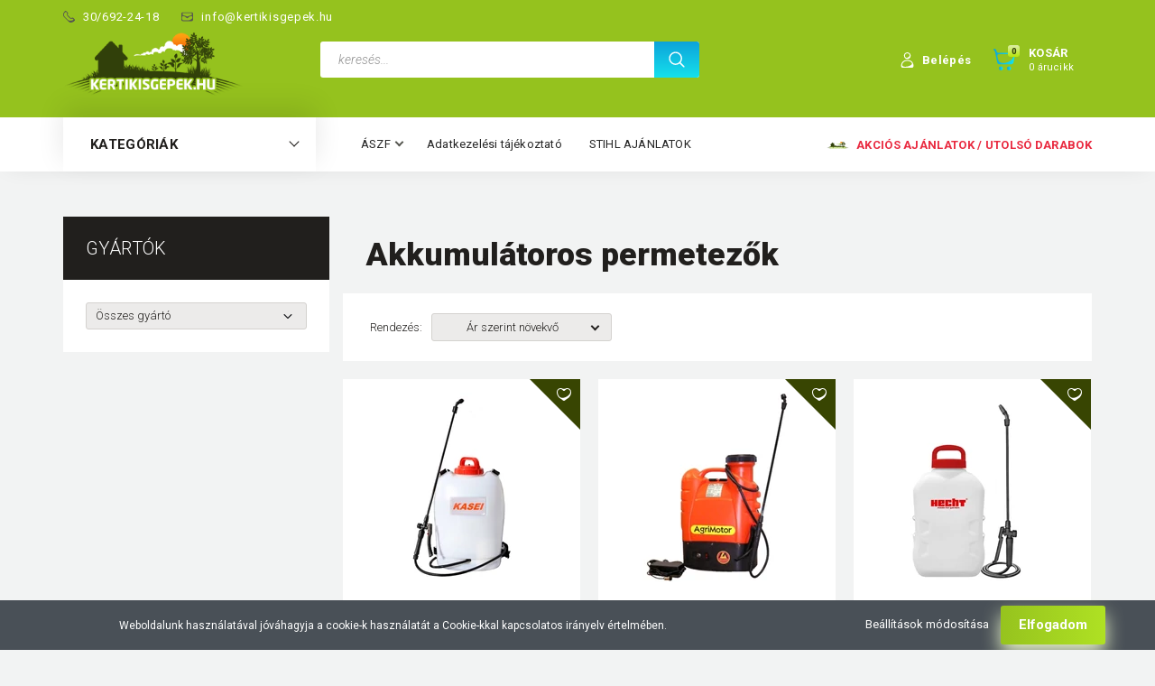

--- FILE ---
content_type: text/html; charset=UTF-8
request_url: https://kertikisgepek.hu/bokor-es-sovenyapolas-242/permetezo-gepek-272/akkumulatoros-permetezok-273
body_size: 36143
content:

<!DOCTYPE html>
<!--[if lt IE 7]>      <html class="no-js lt-ie10 lt-ie9 lt-ie8 lt-ie7" lang="hu" dir="ltr"> <![endif]-->
<!--[if IE 7]>         <html class="no-js lt-ie10 lt-ie9 lt-ie8" lang="hu" dir="ltr"> <![endif]-->
<!--[if IE 8]>         <html class="no-js lt-ie10 lt-ie9" lang="hu" dir="ltr"> <![endif]-->
<!--[if IE 9]>         <html class="no-js lt-ie10" lang="hu" dir="ltr"> <![endif]-->
<!--[if gt IE 10]><!--> <html class="no-js" lang="hu" dir="ltr"> <!--<![endif]-->
<head>
    <title>Akkumulátoros permetezők - Permetező gépek</title>
    <meta charset="utf-8">
    <meta name="keywords" content="Akkumulátoros permetezők, Permetező gépek, Kerti kisgépek webáruháza">
    <meta name="description" content="Akkumulátoros permetezők kategóriánkban megtalálja az Önnek legmegfelelőbb terméket. Nézz meg Akkumulátoros permetezők kategóriánk kínálatát.">
    <meta name="robots" content="index, follow">
    <meta property="og:title" content="" />
    <meta property="og:description" content="" />
    <meta property="og:type" content="website" />
    <meta property="og:url" content="https://kertikisgepek.hu/bokor-es-sovenyapolas-242/permetezo-gepek-272/akkumulatoros-permetezok-273" />
    <meta property="og:image" content="https://kertikisgepek.hu/custom/kertikisgepek/image/cache/w1200h628/product/Riwall/Permetez%C5%91/Akkumul%C3%A1toros/RAS_1220_SET_akkus_permetez%C5%91/RAS1220SET_AD41F2101007B_akkus_permetezo_riwall_pezo99_kertikisgepek.jpg.webp?lastmod=0.1675244746" />
    <link href="https://kertikisgepek.cdn.shoprenter.hu/custom/kertikisgepek/image/data/BOLT%20design/logo.png?v=1597220134" rel="icon" />
    <link href="https://kertikisgepek.cdn.shoprenter.hu/custom/kertikisgepek/image/data/BOLT%20design/logo.png?v=1597220134" rel="apple-touch-icon" />
    <base href="https://kertikisgepek.hu:443" />

    <meta name="viewport" content="width=device-width, initial-scale=1">
            <link href="https://kertikisgepek.hu/bokor-es-sovenyapolas-242/permetezo-gepek-272/akkumulatoros-permetezok-273" rel="canonical">
    
        <link rel="preconnect" href="https://fonts.googleapis.com">
    <link rel="preconnect" href="https://fonts.gstatic.com" crossorigin>
    <link href="https://fonts.googleapis.com/css2?family=Roboto:ital,wght@0,100;0,300;0,400;0,500;0,700;0,900;1,100;1,300;1,400;1,500;1,700;1,900&display=swap" rel="stylesheet">
        
                    
            
            <link rel="stylesheet" href="https://kertikisgepek.cdn.shoprenter.hu/web/compiled/css/fancybox2.css?v=1768907443" media="screen">
            <link rel="stylesheet" href="https://kertikisgepek.cdn.shoprenter.hu/custom/kertikisgepek/catalog/view/theme/losangeles_global/style/1748521539.1564655270.0.1766916398.css?v=null.1675244746" media="screen">
            <link rel="stylesheet" href="https://kertikisgepek.cdn.shoprenter.hu/custom/kertikisgepek/catalog/view/theme/losangeles_global/stylesheet/stylesheet.css?v=1766916398" media="screen">
        <script>
        window.nonProductQuality = 80;
    </script>
    <script src="//ajax.googleapis.com/ajax/libs/jquery/1.10.2/jquery.min.js"></script>
    <script>window.jQuery || document.write('<script src="https://kertikisgepek.cdn.shoprenter.hu/catalog/view/javascript/jquery/jquery-1.10.2.min.js?v=1484139539"><\/script>')</script>
            
    
            
    
    <!-- Header JavaScript codes -->
            <script src="https://kertikisgepek.cdn.shoprenter.hu/web/compiled/js/countdown.js?v=1768907442"></script>
                    <script src="https://kertikisgepek.cdn.shoprenter.hu/web/compiled/js/legacy_newsletter.js?v=1768907442"></script>
                    <script src="https://kertikisgepek.cdn.shoprenter.hu/web/compiled/js/base.js?v=1768907442"></script>
                    <script src="https://kertikisgepek.cdn.shoprenter.hu/web/compiled/js/fancybox2.js?v=1768907442"></script>
                    <script src="https://kertikisgepek.cdn.shoprenter.hu/web/compiled/js/before_starter.js?v=1768907442"></script>
                    <script src="https://kertikisgepek.cdn.shoprenter.hu/web/compiled/js/before_starter2_head.js?v=1768907442"></script>
                    <script src="https://kertikisgepek.cdn.shoprenter.hu/web/compiled/js/before_starter2_productpage.js?v=1768907442"></script>
                    <script src="https://kertikisgepek.cdn.shoprenter.hu/web/compiled/js/nanobar.js?v=1768907442"></script>
                    <!-- Header jQuery onLoad scripts -->
    <script>
        window.countdownFormat = '%D:%H:%M:%S';
        //<![CDATA[
        var BASEURL = 'https://kertikisgepek.hu';
Currency = {"symbol_left":"","symbol_right":" Ft","decimal_place":0,"decimal_point":",","thousand_point":".","currency":"HUF","value":1};

            function setAutoHelpTitles(){
                $('.autohelp[title]').each(function(){
                    if(!$(this).parents('.aurora-scroll-mode').length) {
                        $(this).attr('rel', $(this).attr('title') );
                        $(this).removeAttr('title');
                        $(this).qtip({
                            content: { text:  $(this).attr('rel') },
                            hide: { fixed: true },
                            position: {
                                corner: {
                                    target: 'topMiddle',
                                    tooltip: 'bottomMiddle'
                                },
                                adjust: {
                                    screen: true
                                }
                            },
                            style: {
                                border: { color: '#d10fd1'},
                                background: '#31e07d',
                                width: 500
                            }
                        });
                    }
                });
            }
            

        $(document).ready(function(){
        // DOM ready
            
                $('.fancybox').fancybox({
                    maxWidth: 820,
                    maxHeight: 650,
                    afterLoad: function(){
                        wrapCSS = $(this.element).data('fancybox-wrapcss');
                        if(wrapCSS){
                            $('.fancybox-wrap').addClass(wrapCSS);
                        }
                    },
                    helpers: {
                        thumbs: {
                            width: 50,
                            height: 50
                        }
                    }
                });
                $('.fancybox-inline').fancybox({
                    maxWidth: 820,
                    maxHeight: 650,
                    type:'inline'
                });
                

setAutoHelpTitles();

        // /DOM ready
        });
        $(window).load(function(){
        // OnLoad
            new WishlistHandler('wishlist-add','');

        // /OnLoad
        });
        //]]>
    </script>
    
        <script src="https://kertikisgepek.cdn.shoprenter.hu/web/compiled/js/vue/manifest.bundle.js?v=1768907440"></script>
<script>
    var ShopRenter = ShopRenter || {};
    ShopRenter.onCartUpdate = function (callable) {
        document.addEventListener('cartChanged', callable)
    };
    ShopRenter.onItemAdd = function (callable) {
        document.addEventListener('AddToCart', callable)
    };
    ShopRenter.onItemDelete = function (callable) {
        document.addEventListener('deleteCart', callable)
    };
    ShopRenter.onSearchResultViewed = function (callable) {
        document.addEventListener('AuroraSearchResultViewed', callable)
    };
    ShopRenter.onSubscribedForNewsletter = function (callable) {
        document.addEventListener('AuroraSubscribedForNewsletter', callable)
    };
    ShopRenter.onCheckoutInitiated = function (callable) {
        document.addEventListener('AuroraCheckoutInitiated', callable)
    };
    ShopRenter.onCheckoutShippingInfoAdded = function (callable) {
        document.addEventListener('AuroraCheckoutShippingInfoAdded', callable)
    };
    ShopRenter.onCheckoutPaymentInfoAdded = function (callable) {
        document.addEventListener('AuroraCheckoutPaymentInfoAdded', callable)
    };
    ShopRenter.onCheckoutOrderConfirmed = function (callable) {
        document.addEventListener('AuroraCheckoutOrderConfirmed', callable)
    };
    ShopRenter.onCheckoutOrderPaid = function (callable) {
        document.addEventListener('AuroraOrderPaid', callable)
    };
    ShopRenter.onCheckoutOrderPaidUnsuccessful = function (callable) {
        document.addEventListener('AuroraOrderPaidUnsuccessful', callable)
    };
    ShopRenter.onProductPageViewed = function (callable) {
        document.addEventListener('AuroraProductPageViewed', callable)
    };
    ShopRenter.onMarketingConsentChanged = function (callable) {
        document.addEventListener('AuroraMarketingConsentChanged', callable)
    };
    ShopRenter.onCustomerRegistered = function (callable) {
        document.addEventListener('AuroraCustomerRegistered', callable)
    };
    ShopRenter.onCustomerLoggedIn = function (callable) {
        document.addEventListener('AuroraCustomerLoggedIn', callable)
    };
    ShopRenter.onCustomerUpdated = function (callable) {
        document.addEventListener('AuroraCustomerUpdated', callable)
    };
    ShopRenter.onCartPageViewed = function (callable) {
        document.addEventListener('AuroraCartPageViewed', callable)
    };
    ShopRenter.customer = {"userId":0,"userClientIP":"18.117.74.196","userGroupId":8,"customerGroupTaxMode":"gross","customerGroupPriceMode":"gross_net_tax","email":"","phoneNumber":"","name":{"firstName":"","lastName":""}};
    ShopRenter.theme = {"name":"losangeles_global","family":"losangeles","parent":"bootstrap"};
    ShopRenter.shop = {"name":"kertikisgepek","locale":"hu","currency":{"code":"HUF","rate":1},"domain":"kertikisgepek.myshoprenter.hu"};
    ShopRenter.page = {"route":"product\/list","queryString":"bokor-es-sovenyapolas-242\/permetezo-gepek-272\/akkumulatoros-permetezok-273"};

    ShopRenter.formSubmit = function (form, callback) {
        callback();
    };

    let loadedAsyncScriptCount = 0;
    function asyncScriptLoaded(position) {
        loadedAsyncScriptCount++;
        if (position === 'body') {
            if (document.querySelectorAll('.async-script-tag').length === loadedAsyncScriptCount) {
                if (/complete|interactive|loaded/.test(document.readyState)) {
                    document.dispatchEvent(new CustomEvent('asyncScriptsLoaded', {}));
                } else {
                    document.addEventListener('DOMContentLoaded', () => {
                        document.dispatchEvent(new CustomEvent('asyncScriptsLoaded', {}));
                    });
                }
            }
        }
    }
</script>

            <script type="text/javascript" async class="async-script-tag" onload="asyncScriptLoaded('header')" src="https://static2.rapidsearch.dev/resultpage.js?shop=kertikisgepek.shoprenter.hu"></script>
            <script type="text/javascript" async class="async-script-tag" onload="asyncScriptLoaded('header')" src="https://utanvet-ellenor.hu/api/v1/shoprenter/utanvet-ellenor.js"></script>
    
                    <script type="text/javascript" src="https://kertikisgepek.cdn.shoprenter.hu/web/compiled/js/vue/customerEventDispatcher.bundle.js?v=1768907440"></script>




        <!-- Custom header scripts -->
    <script>(function(w,d,s,l,i){w[l]=w[l]||[];w[l].push({'gtm.start':
new Date().getTime(),event:'gtm.js'});var f=d.getElementsByTagName(s)[0],
j=d.createElement(s),dl=l!='dataLayer'?'&l='+l:'';j.async=true;j.src=
'https://www.googletagmanager.com/gtm.js?id='+i+dl;f.parentNode.insertBefore(j,f);
})(window,document,'script','dataLayer','GTM-MZLNBVF');</script>

<script async src="https://www.googletagmanager.com/gtag/js?id=G-TEVSDJP515"></script>
<script>
    /*
  window.dataLayer = window.dataLayer || [];
  function gtag(){dataLayer.push(arguments);}
  gtag('js', new Date());

  gtag('config', 'G-TEVSDJP515');
  */
</script>
    
                <script>window["bp"]=window["bp"]||function(){(window["bp"].q=window["bp"].q||[]).push(arguments);};window["bp"].l=1*new Date();scriptElement=document.createElement("script");firstScript=document.getElementsByTagName("script")[0];scriptElement.async=true;scriptElement.src='https://pixel.barion.com/bp.js';firstScript.parentNode.insertBefore(scriptElement,firstScript);window['barion_pixel_id']='BP-CB9A2WK99J-8F';bp('init','addBarionPixelId','BP-CB9A2WK99J-8F');</script><noscript>
    <img height="1" width="1" style="display:none" alt="Barion Pixel" src="https://pixel.barion.com/a.gif?ba_pixel_id='BP-CB9A2WK99J-8F'&ev=contentView&noscript=1">
</noscript>
                        <script type="text/javascript" src="https://kertikisgepek.cdn.shoprenter.hu/web/compiled/js/vue/fullBarionPixel.bundle.js?v=1768907440"></script>


            
            <script>window.dataLayer=window.dataLayer||[];function gtag(){dataLayer.push(arguments)};var ShopRenter=ShopRenter||{};ShopRenter.config=ShopRenter.config||{};ShopRenter.config.googleConsentModeDefaultValue="denied";</script>                        <script type="text/javascript" src="https://kertikisgepek.cdn.shoprenter.hu/web/compiled/js/vue/googleConsentMode.bundle.js?v=1768907440"></script>

            
            
            
            
                <!--Global site tag(gtag.js)--><script async src="https://www.googletagmanager.com/gtag/js?id=G-T5ND8Q0P2L"></script><script>window.dataLayer=window.dataLayer||[];function gtag(){dataLayer.push(arguments);}
gtag('js',new Date());gtag('config','G-T5ND8Q0P2L');gtag('config','AW-1022238411',{"allow_enhanced_conversions":true});</script>                                <script type="text/javascript" src="https://kertikisgepek.cdn.shoprenter.hu/web/compiled/js/vue/GA4EventSender.bundle.js?v=1768907440"></script>

    
    
</head>

<body id="body" class="bootstrap-body page-body product-list-body category-list-body list_page_body category_list_body body-pathway-inside desktop-device-body body-pathway-inside losangeles_global-body" role="document">
            
    
<div id="fb-root"></div>
<script>(function (d, s, id) {
        var js, fjs = d.getElementsByTagName(s)[0];
        if (d.getElementById(id)) return;
        js = d.createElement(s);
        js.id = id;
        js.src = "//connect.facebook.net/hu_HU/sdk/xfbml.customerchat.js#xfbml=1&version=v2.12&autoLogAppEvents=1";
        fjs.parentNode.insertBefore(js, fjs);
    }(document, "script", "facebook-jssdk"));
</script>



            

<!-- cached -->    <div id="first-login-nanobar-button">
    <img src="https://kertikisgepek.cdn.shoprenter.hu/catalog/view/theme/default/image/cog-settings-grey.svg?v=null.1675244746" class="sr-cog" alt="" width="24" height="24"/>
</div>
<div id="firstLogNanobar" class="Fixed aurora-nanobar aurora-nanobar-firstlogin">
    <div class="aurora-nanobar-container">
        <span id="nanoTextCookies" class="aurora-nanobar-text"
              style="font-size: 12px;">Weboldalunk használatával jóváhagyja a cookie-k használatát a Cookie-kkal kapcsolatos irányelv értelmében.
        </span>
        <div class="aurora-nanobar-buttons-wrapper nanobar-buttons">
            <a id ="aurora-nanobar-settings-button" href="">
                <span>Beállítások módosítása</span>
            </a>
            <a id="auroraNanobarCloseCookies" href="" class="button btn btn-primary aurora-nanobar-btn" data-button-save-text="Beállítások mentése">
                <span>Elfogadom</span>
            </a>
        </div>
        <div class="aurora-nanobar-cookies" style="display: none;">
            <div class="form-group">
                <label><input type="checkbox" name="required_cookies" id="required-cookies" disabled="disabled" checked="checked" /> Szükséges cookie-k</label>
                <div class="cookies-help-text">
                    Ezek a cookie-k segítenek abban, hogy a webáruház használható és működőképes legyen.
                </div>
            </div>
            <div class="form-group">
                <label>
                    <input type="checkbox" name="marketing_cookies" id="marketing-cookies"
                             checked />
                    Marketing cookie-k
                </label>
                <div class="cookies-help-text">
                    Ezeket a cookie-k segítenek abban, hogy az Ön érdeklődési körének megfelelő reklámokat és termékeket jelenítsük meg a webáruházban.
                </div>
            </div>
        </div>
    </div>
</div>

<script>

    (function ($) {
        $(document).ready(function () {
            new AuroraNanobar.FirstLogNanobarCheckbox(jQuery('#firstLogNanobar'), 'bottom');
        });
    })(jQuery);

</script>
<!-- /cached -->
<!-- cached --><div id="freeShippingNanobar" class="Fixed aurora-nanobar aurora-nanobar-freeshipping">
    <div class="aurora-nanobar-container">
        <span id="auroraNanobarClose" class="aurora-nanobar-close-x"><i class="fa fa-times sr-icon-times"></i></span>
        <span id="nanoText" class="aurora-nanobar-text"></span>
    </div>
</div>

<script>$(document).ready(function(){document.nanobarInstance=new AuroraNanobar.FreeShippingNanobar($('#freeShippingNanobar'),'bottom','500','','1');});</script><!-- /cached -->
    
                <!-- cached -->




        







    
    
<link media="screen and (max-width: 992px)" rel="stylesheet" href="https://kertikisgepek.cdn.shoprenter.hu/catalog/view/javascript/jquery/jquery-mmenu/dist/css/jquery.mmenu.all.css?v=1484139539">
<script src="https://cdnjs.cloudflare.com/ajax/libs/jQuery.mmenu/7.0.0/jquery.mmenu.all.js"></script>
<script src="https://cdnjs.cloudflare.com/ajax/libs/jQuery.mmenu/7.0.0/addons/counters/jquery.mmenu.counters.js"></script>

<link rel="stylesheet" href="https://cdnjs.cloudflare.com/ajax/libs/jQuery.mmenu/7.0.0/jquery.mmenu.css" />
<link rel="stylesheet" href="https://cdnjs.cloudflare.com/ajax/libs/jQuery.mmenu/7.0.0/addons/counters/jquery.mmenu.counters.css" />
<link rel="stylesheet" href="https://cdnjs.cloudflare.com/ajax/libs/jQuery.mmenu/7.0.0/extensions/effects/jquery.mmenu.effects.css" />
<link rel="stylesheet" href="https://cdnjs.cloudflare.com/ajax/libs/jQuery.mmenu/7.0.0/extensions/borderstyle/jquery.mmenu.borderstyle.css" />
<link rel="stylesheet" href="https://cdnjs.cloudflare.com/ajax/libs/jQuery.mmenu/7.0.0/extensions/positioning/jquery.mmenu.positioning.css" />

<script src="https://kertikisgepek.cdn.shoprenter.hu/catalog/view/javascript/jquery/product_count_in_cart.js?v=1530610005"></script>

<script>
    $(document).ready(function(){var $mmenu=$('#menu-nav').mmenu({navbar:{title:'Menü',add:'Menü'},extensions:["left","border-full","fx-panels-slide-100","fx-menu-slide","fx-listitems-slide"],counters:true});var $hamburgerIcon=$("#hamburger-icon");var menuAPI=$mmenu.data("mmenu");$hamburgerIcon.on("click",function(){menuAPI.open();});menuAPI.bind("open:finish",function(){setTimeout(function(){$hamburgerIcon.addClass("is-active");},100);});menuAPI.bind("close:finish",function(){setTimeout(function(){$hamburgerIcon.removeClass("is-active");},100);});function setLanguagesMobile(type){$('.'+type+'-change-mobile').click(function(e){e.preventDefault();$('#'+type+'_value_mobile').attr('value',$(this).data('value'));$('#mobile_'+type+'_form').submit();});}
setLanguagesMobile('language');setLanguagesMobile('currency');});</script>

<form action="index.php" method="post" enctype="multipart/form-data" id="mobile_currency_form">
    <input id="currency_value_mobile" type="hidden" value="" name="currency_id"/>
</form>

<form action="index.php" method="post" enctype="multipart/form-data" id="mobile_language_form">
    <input id="language_value_mobile" type="hidden" value="" name="language_code"/>
</form>


<div id="menu-nav">
    <ul>
                                        <li class="mm-title mm-group-title"><span><i class="sr-icon-tags"></i> Kategóriák</span></li>
    
    <li>
    <a href="https://kertikisgepek.hu/stihl">            <div class="category-list-link-text">STIHL termékek</div>
        </a>
            <ul><li>
    <a href="https://kertikisgepek.hu/stihl/akkumulatoros-gepek">            AKKUMULÁTOROS GÉPEK
        </a>
            <ul><li>
    <a href="https://kertikisgepek.hu/stihl/akkumulatoros-gepek/as-rendszer-348">            AS rendszer
        </a>
    </li><li>
    <a href="https://kertikisgepek.hu/stihl/akkumulatoros-gepek/ai-rendszer">            AI rendszer
        </a>
    </li><li>
    <a href="https://kertikisgepek.hu/stihl/akkumulatoros-gepek/ak-rendszer">            AK rendszer
        </a>
    </li><li>
    <a href="https://kertikisgepek.hu/stihl/akkumulatoros-gepek/ap-rendszer">            AP rendszer
        </a>
    </li><li>
    <a href="https://kertikisgepek.hu/stihl/akkumulatoros-gepek/tartozekok-388">            Tartozékok
        </a>
    </li></ul>
    </li><li>
    <a href="https://kertikisgepek.hu/stihl/stihl-akcio">            STIHL AJÁNLATOK 2025
        </a>
    </li><li>
    <a href="https://kertikisgepek.hu/stihl/motorfureszek-es-magassagi-agnyesok">            MOTORFŰRÉSZEK ÉS MAGASSÁGI ÁGNYESŐK
        </a>
            <ul><li>
    <a href="https://kertikisgepek.hu/stihl/motorfureszek-es-magassagi-agnyesok/stihl-motorfureszek">            STIHL motorfűrészek
        </a>
            <ul><li>
    <a href="https://kertikisgepek.hu/stihl/motorfureszek-es-magassagi-agnyesok/stihl-motorfureszek/akkumulatoros-lancfureszek">            Akkumulátoros láncfűrészek
        </a>
    </li><li>
    <a href="https://kertikisgepek.hu/stihl/motorfureszek-es-magassagi-agnyesok/stihl-motorfureszek/benzinmotoros-lancfureszek">            Benzinmotoros láncfűrészek
        </a>
    </li><li>
    <a href="https://kertikisgepek.hu/stihl/motorfureszek-es-magassagi-agnyesok/stihl-motorfureszek/elektromos-lancfureszek">            Elektromos láncfűrészek
        </a>
    </li><li>
    <a href="https://kertikisgepek.hu/stihl/motorfureszek-es-magassagi-agnyesok/stihl-motorfureszek/fagondozo-fureszek">            Fagondozó fűrészek
        </a>
    </li></ul>
    </li><li>
    <a href="https://kertikisgepek.hu/stihl/motorfureszek-es-magassagi-agnyesok/magassagi-agnyesok">            Magassági ágnyesők
        </a>
    </li><li>
    <a href="https://kertikisgepek.hu/stihl/motorfureszek-es-magassagi-agnyesok/tartozekok_ms">            Tartozékok
        </a>
    </li></ul>
    </li><li>
    <a href="https://kertikisgepek.hu/stihl/szegelynyirok-es-kaszak">            SZEGÉLYNYÍRÓK ÉS FŰKASZÁK
        </a>
            <ul><li>
    <a href="https://kertikisgepek.hu/stihl/szegelynyirok-es-kaszak/fukaszak-361">            Fűkaszák
        </a>
            <ul><li>
    <a href="https://kertikisgepek.hu/stihl/szegelynyirok-es-kaszak/fukaszak-361/akkumulatoros-fukaszak">            Akkumulátoros fűkaszák
        </a>
    </li><li>
    <a href="https://kertikisgepek.hu/stihl/szegelynyirok-es-kaszak/fukaszak-361/benzinmotoros-fukaszak">            Benzinmotoros fűkaszák
        </a>
    </li></ul>
    </li><li>
    <a href="https://kertikisgepek.hu/stihl/szegelynyirok-es-kaszak/szegelynyirok">            Szegélynyírók
        </a>
            <ul><li>
    <a href="https://kertikisgepek.hu/stihl/szegelynyirok-es-kaszak/szegelynyirok/akkumulatoros-szegelynyirok">            Akkumulátoros szegélynyírók
        </a>
    </li><li>
    <a href="https://kertikisgepek.hu/stihl/szegelynyirok-es-kaszak/szegelynyirok/benzinmotoros-szegelynyirok-367">            Benzinmotoros szegélynyírók
        </a>
    </li><li>
    <a href="https://kertikisgepek.hu/stihl/szegelynyirok-es-kaszak/szegelynyirok/elektromos-szegelynyirok">            Elektromos szegélynyírók
        </a>
    </li></ul>
    </li><li>
    <a href="https://kertikisgepek.hu/stihl/szegelynyirok-es-kaszak/tartozekok-fs">            Tartozékok
        </a>
    </li></ul>
    </li><li>
    <a href="https://kertikisgepek.hu/stihl/funyiro-gepek">            FŰNYÍRÓ GÉPEK
        </a>
            <ul><li>
    <a href="https://kertikisgepek.hu/stihl/funyiro-gepek/akkumulatoros-funyirok">            Akkumulátoros fűnyírók
        </a>
    </li><li>
    <a href="https://kertikisgepek.hu/stihl/funyiro-gepek/benzinmotoros-funyirok">            Benzinmotoros fűnyírók
        </a>
    </li><li>
    <a href="https://kertikisgepek.hu/stihl/funyiro-gepek/elektromos-funyirok">            Elektromos fűnyírók
        </a>
    </li><li>
    <a href="https://kertikisgepek.hu/stihl/funyiro-gepek/tartozekok-rm">            Tartozékok
        </a>
    </li></ul>
    </li><li>
    <a href="https://kertikisgepek.hu/stihl/funyiro-traktorok">            FŰNYÍRÓ TRAKTOROK
        </a>
            <ul><li>
    <a href="https://kertikisgepek.hu/stihl/funyiro-traktorok/stihl-funyiro-traktorok">            Fűnyíró traktorok
        </a>
    </li><li>
    <a href="https://kertikisgepek.hu/stihl/funyiro-traktorok/tartozekok-rt">            Tartozékok
        </a>
    </li></ul>
    </li><li>
    <a href="https://kertikisgepek.hu/stihl/robotfunyirok-377">            ROBOTFŰNYÍRÓK
        </a>
            <ul><li>
    <a href="https://kertikisgepek.hu/stihl/robotfunyirok-377/funyiro-robotok-378">            Fűnyíró robotok
        </a>
    </li><li>
    <a href="https://kertikisgepek.hu/stihl/robotfunyirok-377/tartozekok-379">            Tartozékok
        </a>
    </li></ul>
    </li><li>
    <a href="https://kertikisgepek.hu/stihl/gyepszelloztetok">            GYEPSZELLŐZTETŐK
        </a>
            <ul><li>
    <a href="https://kertikisgepek.hu/stihl/gyepszelloztetok/gyepszellozteto-gepek">            Gyepszellőztető gépek
        </a>
    </li><li>
    <a href="https://kertikisgepek.hu/stihl/gyepszelloztetok/tartozekok_rl">            Tartozékok
        </a>
    </li></ul>
    </li><li>
    <a href="https://kertikisgepek.hu/stihl/sovenynyirok">            SÖVÉNYNYÍRÓK
        </a>
            <ul><li>
    <a href="https://kertikisgepek.hu/stihl/sovenynyirok/akkumulatoros-sovenynyirok">            Akkumulátoros sövénynyírók
        </a>
    </li><li>
    <a href="https://kertikisgepek.hu/stihl/sovenynyirok/benzinmotoros-sovenynyirok">            Benzinmotoros sövénynyírók
        </a>
    </li><li>
    <a href="https://kertikisgepek.hu/stihl/sovenynyirok/elektromos-sovenynyirok">            Elektromos sövénynyírók
        </a>
    </li><li>
    <a href="https://kertikisgepek.hu/stihl/sovenynyirok/tartozekok-hs">            Tartozékok
        </a>
    </li></ul>
    </li><li>
    <a href="https://kertikisgepek.hu/stihl/kerti-apritogepek-389">            KERTI APRÍTÓGÉPEK
        </a>
            <ul><li>
    <a href="https://kertikisgepek.hu/stihl/kerti-apritogepek-389/apritogepek-390">            Aprítógépek
        </a>
    </li><li>
    <a href="https://kertikisgepek.hu/stihl/kerti-apritogepek-389/tartozekok-391">            Tartozékok
        </a>
    </li></ul>
    </li><li>
    <a href="https://kertikisgepek.hu/stihl/motoros-kapalogepek-392">            MOTOROS KAPÁLÓGÉPEK
        </a>
            <ul><li>
    <a href="https://kertikisgepek.hu/stihl/motoros-kapalogepek-392/kapalogepek-393">            Kapálógépek
        </a>
    </li><li>
    <a href="https://kertikisgepek.hu/stihl/motoros-kapalogepek-392/tartozekok-394">            Tartozékok
        </a>
    </li></ul>
    </li><li>
    <a href="https://kertikisgepek.hu/stihl/permetezogepek-395">            PERMETEZŐGÉPEK
        </a>
            <ul><li>
    <a href="https://kertikisgepek.hu/stihl/permetezogepek-395/benzinmotoros-permetezok-396">            Benzinmotoros permetezők
        </a>
    </li><li>
    <a href="https://kertikisgepek.hu/stihl/permetezogepek-395/kezi-es-hati-permetezok-397">            Kézi- és háti permetezők
        </a>
    </li><li>
    <a href="https://kertikisgepek.hu/stihl/permetezogepek-395/akkumulatoros-hati-permetezo-532">            Akkumulátoros háti permetező
        </a>
    </li><li>
    <a href="https://kertikisgepek.hu/stihl/permetezogepek-395/tartozekok-398">            Tartozékok
        </a>
    </li></ul>
    </li><li>
    <a href="https://kertikisgepek.hu/stihl/fuvogepek-399">            FÚVÓGÉPEK
        </a>
            <ul><li>
    <a href="https://kertikisgepek.hu/stihl/fuvogepek-399/akkumulatoros-fuvogepek-400">            Akkumulátoros fúvógépek
        </a>
    </li><li>
    <a href="https://kertikisgepek.hu/stihl/fuvogepek-399/benzinmotoros-fuvogepek-401">            Benzinmotoros fúvógépek
        </a>
    </li><li>
    <a href="https://kertikisgepek.hu/stihl/fuvogepek-399/tartozekok-402">            Tartozékok
        </a>
    </li></ul>
    </li><li>
    <a href="https://kertikisgepek.hu/stihl/lombszivo-szecskazo-gepek-403">            LOMBSZÍVÓ - SZECSKÁZÓ GÉPEK
        </a>
            <ul><li>
    <a href="https://kertikisgepek.hu/stihl/lombszivo-szecskazo-gepek-403/tartozekok-406">            Tartozékok
        </a>
    </li></ul>
    </li><li>
    <a href="https://kertikisgepek.hu/stihl/stihl-seprogepek">            SEPRŐGÉPEK
        </a>
            <ul><li>
    <a href="https://kertikisgepek.hu/stihl/stihl-seprogepek/seprogepek">            Seprőgépek
        </a>
    </li><li>
    <a href="https://kertikisgepek.hu/stihl/stihl-seprogepek/tartozekok_kg">            Tartozékok
        </a>
    </li></ul>
    </li><li>
    <a href="https://kertikisgepek.hu/stihl/magasnyomasu-mosok-410">            MAGASNYOMÁSÚ MOSÓK
        </a>
            <ul><li>
    <a href="https://kertikisgepek.hu/stihl/magasnyomasu-mosok-410/stihl-magasnyomasu-mosok-411">            STIHL magasnyomású mosók
        </a>
    </li><li>
    <a href="https://kertikisgepek.hu/stihl/magasnyomasu-mosok-410/tartozekok-412">            Tartozékok
        </a>
    </li></ul>
    </li><li>
    <a href="https://kertikisgepek.hu/stihl/kombimotorok-564">            KOMBIMOTOROK
        </a>
            <ul><li>
    <a href="https://kertikisgepek.hu/stihl/kombimotorok-564/alapgepek-569">            ALAPGÉPEK
        </a>
    </li><li>
    <a href="https://kertikisgepek.hu/stihl/kombimotorok-564/adapterek-es-tartozekok-571">            ADAPTEREK és TARTOZÉKOK
        </a>
    </li></ul>
    </li><li>
    <a href="https://kertikisgepek.hu/stihl/multimotor-566">            MULTIMOTOR
        </a>
            <ul><li>
    <a href="https://kertikisgepek.hu/stihl/multimotor-566/alapgepek-573">            ALAPGÉPEK
        </a>
    </li><li>
    <a href="https://kertikisgepek.hu/stihl/multimotor-566/adapterek-es-tartozekok-574">            ADAPTEREK és TARTOZÉKOK
        </a>
    </li></ul>
    </li><li>
    <a href="https://kertikisgepek.hu/stihl/stihl-vizszivattyuk-707">            STIHL Vízszivattyúk
        </a>
    </li><li>
    <a href="https://kertikisgepek.hu/stihl/stihl-vagotarcsas-gepek-809">            STIHL Vágótárcsás gépek
        </a>
    </li><li>
    <a href="https://kertikisgepek.hu/stihl/porszivok-413">            PORSZÍVÓK
        </a>
            <ul><li>
    <a href="https://kertikisgepek.hu/stihl/porszivok-413/porszivok-414">            Porszívók
        </a>
    </li><li>
    <a href="https://kertikisgepek.hu/stihl/porszivok-413/tartozekok-415">            Tartozékok
        </a>
    </li></ul>
    </li><li>
    <a href="https://kertikisgepek.hu/stihl/stihl-talajfuro-gepek-811">            STIHL Talajfúró gépek
        </a>
    </li><li>
    <a href="https://kertikisgepek.hu/stihl/kenoanyagok-kannak-es-tartozekok-417">            KENŐANYAGOK, KANNÁK ÉS TARTOZÉKOK
        </a>
    </li><li>
    <a href="https://kertikisgepek.hu/stihl/szerszamok-es-erdeszeti-kellekek-430">            SZERSZÁMOK ÉS ERDÉSZETI KELLÉKEK
        </a>
            <ul><li>
    <a href="https://kertikisgepek.hu/stihl/szerszamok-es-erdeszeti-kellekek-430/stihl-metszoollok-431">            STIHL metszőollók
        </a>
    </li><li>
    <a href="https://kertikisgepek.hu/stihl/szerszamok-es-erdeszeti-kellekek-430/stihl-gallyazo-ollok-432">            STIHL gallyazó ollók
        </a>
    </li><li>
    <a href="https://kertikisgepek.hu/stihl/szerszamok-es-erdeszeti-kellekek-430/stihl-sovenynyiro-ollok-434">            STIHL sövénynyíró ollók
        </a>
    </li><li>
    <a href="https://kertikisgepek.hu/stihl/szerszamok-es-erdeszeti-kellekek-430/erdeszeti-szerszamok-433">            Erdészeti szerszámok
        </a>
    </li><li>
    <a href="https://kertikisgepek.hu/stihl/szerszamok-es-erdeszeti-kellekek-430/stihl-kezi-fureszek">            STIHL Kézi fűrészek
        </a>
    </li><li>
    <a href="https://kertikisgepek.hu/stihl/szerszamok-es-erdeszeti-kellekek-430/stihl-erdeszeti-horgok-es-kampok-781">            STIHL Erdészeti horgok és kampók
        </a>
    </li></ul>
    </li><li>
    <a href="https://kertikisgepek.hu/stihl/vagoszerkezetek">            VÁGÓSZERKEZETEK
        </a>
            <ul><li>
    <a href="https://kertikisgepek.hu/stihl/vagoszerkezetek/stihl-damilfejek-424">            STIHL Damilfejek
        </a>
            <ul><li>
    <a href="https://kertikisgepek.hu/stihl/vagoszerkezetek/stihl-damilfejek-424/damilfejek-489">            Damilfejek
        </a>
    </li><li>
    <a href="https://kertikisgepek.hu/stihl/vagoszerkezetek/stihl-damilfejek-424/damilfej-alkatreszek-491">            Damilfej alkatrészek
        </a>
            <ul><li>
    <a href="https://kertikisgepek.hu/stihl/vagoszerkezetek/stihl-damilfejek-424/damilfej-alkatreszek-491/autocut-56-2-493">            AutoCut 56-2
        </a>
    </li><li>
    <a href="https://kertikisgepek.hu/stihl/vagoszerkezetek/stihl-damilfejek-424/damilfej-alkatreszek-491/autocut-25-2-614">            AutoCut 25-2
        </a>
    </li><li>
    <a href="https://kertikisgepek.hu/stihl/vagoszerkezetek/stihl-damilfejek-424/damilfej-alkatreszek-491/autocut-46-2-495">            AutoCut 46-2
        </a>
    </li><li>
    <a href="https://kertikisgepek.hu/stihl/vagoszerkezetek/stihl-damilfejek-424/damilfej-alkatreszek-491/autocut-40-2-496">            AutoCut 40-2
        </a>
    </li><li>
    <a href="https://kertikisgepek.hu/stihl/vagoszerkezetek/stihl-damilfejek-424/damilfej-alkatreszek-491/autocut-36-2-498">            AutoCut 36-2
        </a>
    </li><li>
    <a href="https://kertikisgepek.hu/stihl/vagoszerkezetek/stihl-damilfejek-424/damilfej-alkatreszek-491/autocut-30-2-501">            AutoCut 30-2
        </a>
    </li><li>
    <a href="https://kertikisgepek.hu/stihl/vagoszerkezetek/stihl-damilfejek-424/damilfej-alkatreszek-491/autocut-c-26-2-503">            AutoCut C 26-2
        </a>
    </li><li>
    <a href="https://kertikisgepek.hu/stihl/vagoszerkezetek/stihl-damilfejek-424/damilfej-alkatreszek-491/autocut-c-25-2">            AutoCut C 25-2
        </a>
    </li><li>
    <a href="https://kertikisgepek.hu/stihl/vagoszerkezetek/stihl-damilfejek-424/damilfej-alkatreszek-491/autocut-27-2-682">            AutoCut 27-2
        </a>
    </li></ul>
    </li></ul>
    </li><li>
    <a href="https://kertikisgepek.hu/stihl/vagoszerkezetek/stihl-damilok-425">            STIHL Damilok
        </a>
    </li><li>
    <a href="https://kertikisgepek.hu/stihl/vagoszerkezetek/stihl-fem-vagoeszkozok">            STIHL Fém vágóeszközök
        </a>
            <ul><li>
    <a href="https://kertikisgepek.hu/stihl/vagoszerkezetek/stihl-fem-vagoeszkozok/tartozekok-534">            Tartozékok
        </a>
    </li></ul>
    </li><li>
    <a href="https://kertikisgepek.hu/stihl/vagoszerkezetek/stihl-vezetolemezek-427">            STIHL Vezetőlemezek
        </a>
    </li><li>
    <a href="https://kertikisgepek.hu/stihl/vagoszerkezetek/stihl-fureszlancok">            STIHL Fűrészláncok
        </a>
            <ul><li>
    <a href="https://kertikisgepek.hu/stihl/vagoszerkezetek/stihl-fureszlancok/stihl-lanc-14-p">            STIHL lánc - 1/4 coll Picco osztású
        </a>
    </li><li>
    <a href="https://kertikisgepek.hu/stihl/vagoszerkezetek/stihl-fureszlancok/stihl-lanc-38-p-osztasu">            STIHL lánc - 3/8 coll Picco osztású
        </a>
    </li><li>
    <a href="https://kertikisgepek.hu/stihl/vagoszerkezetek/stihl-fureszlancok/stihl-lanc-38-osztasu">            STIHL lánc - 3/8 coll osztású
        </a>
    </li><li>
    <a href="https://kertikisgepek.hu/stihl/vagoszerkezetek/stihl-fureszlancok/stihl-lanc-325-osztasu">            STIHL lánc - .325 coll osztású
        </a>
    </li><li>
    <a href="https://kertikisgepek.hu/stihl/vagoszerkezetek/stihl-fureszlancok/hexa-fureszlancok">            HEXA Fűrészláncok
        </a>
    </li><li>
    <a href="https://kertikisgepek.hu/stihl/vagoszerkezetek/stihl-fureszlancok/stihl-duro-vidias-lancok-767">            STIHL DURO vídiás láncok
        </a>
    </li></ul>
    </li><li>
    <a href="https://kertikisgepek.hu/stihl/vagoszerkezetek/reszelok-es-elezokeszulekek-429">            Reszelők és élezőkészülékek
        </a>
    </li></ul>
    </li><li>
    <a href="https://kertikisgepek.hu/stihl/nepszeru-termekek">            NÉPSZERŰ TERMÉKEK
        </a>
    </li><li>
    <a href="https://kertikisgepek.hu/stihl/szerviz-csomagok-service-kit">            SZERVÍZ CSOMAGOK - SERVICE KIT
        </a>
    </li><li>
    <a href="https://kertikisgepek.hu/stihl/egyeni-vedofelszerelesek">            Egyéni védőfelszerelések
        </a>
            <ul><li>
    <a href="https://kertikisgepek.hu/stihl/egyeni-vedofelszerelesek/arc-es-hallasvedok">            Arc- és hallásvédők
        </a>
    </li><li>
    <a href="https://kertikisgepek.hu/stihl/egyeni-vedofelszerelesek/stihl-sisakok">            STIHL Sisakok
        </a>
    </li></ul>
    </li><li>
    <a href="https://kertikisgepek.hu/stihl/stihl-gyerekjatekok">            STIHL Gyerekjátékok
        </a>
    </li></ul>
    </li><li>
    <a href="https://kertikisgepek.hu/stihl-alkatreszek">            <div class="category-list-link-text">STIHL ALKATRÉSZEK</div>
        </a>
            <ul><li>
    <a href="https://kertikisgepek.hu/stihl-alkatreszek/stihl-csillagkerek">            STIHL Csillagkerék
        </a>
    </li><li>
    <a href="https://kertikisgepek.hu/stihl-alkatreszek/stihl-legszuro">            STIHL Légszűrő
        </a>
    </li><li>
    <a href="https://kertikisgepek.hu/stihl-alkatreszek/stihl-gyujtogyertya">            STIHL Gyújtógyertya
        </a>
    </li><li>
    <a href="https://kertikisgepek.hu/stihl-alkatreszek/funyirokes-637">            STIHL Fűnyírókés
        </a>
    </li><li>
    <a href="https://kertikisgepek.hu/stihl-alkatreszek/stihl-tanksapkak-639">            STIHL Tanksapkák
        </a>
    </li><li>
    <a href="https://kertikisgepek.hu/stihl-alkatreszek/stihl-uzemanyagcsovek-662">            STIHL Üzemanyagcső
        </a>
    </li><li>
    <a href="https://kertikisgepek.hu/stihl-alkatreszek/stihl-olajcso-664">            STIHL Olajcső
        </a>
    </li><li>
    <a href="https://kertikisgepek.hu/stihl-alkatreszek/stihl-impulzcso-667">            STIHL Impulzcső
        </a>
    </li><li>
    <a href="https://kertikisgepek.hu/stihl-alkatreszek/stihl-tankszellozo-670">            STIHL Tankszellőző
        </a>
    </li><li>
    <a href="https://kertikisgepek.hu/stihl-alkatreszek/stihl-uzemanyag-szuro-668">            STIHL Üzemanyag szűrő
        </a>
    </li><li>
    <a href="https://kertikisgepek.hu/stihl-alkatreszek/stihl-szorasvedo-burkolat-684">            STIHL Szórásvédő burkolat
        </a>
    </li><li>
    <a href="https://kertikisgepek.hu/stihl-alkatreszek/kestartok-700">            STIHL Késtartók fűnyíróhoz
        </a>
    </li><li>
    <a href="https://kertikisgepek.hu/stihl-alkatreszek/gyepszellozteto-tengely-kes-rugo-688">            STIHL Gyepszellőztető tengely, kés, rugó
        </a>
    </li><li>
    <a href="https://kertikisgepek.hu/stihl-alkatreszek/stihl-sovenyvago-kesek-705">            STIHL Sövényvágó kések
        </a>
    </li><li>
    <a href="https://kertikisgepek.hu/stihl-alkatreszek/stihl-karburatorok-711">            STIHL Karburátorok
        </a>
    </li><li>
    <a href="https://kertikisgepek.hu/stihl-alkatreszek/stihl-gyujtotekercsek-712">            STIHL Gyújtótekercsek
        </a>
    </li><li>
    <a href="https://kertikisgepek.hu/stihl-alkatreszek/stihl-dugattyuk-714">            STIHL Dugattyúk
        </a>
    </li><li>
    <a href="https://kertikisgepek.hu/stihl-alkatreszek/stihl-dugattyu-gyuruk-717">            STIHL Dugattyú gyűrűk
        </a>
    </li><li>
    <a href="https://kertikisgepek.hu/stihl-alkatreszek/stihl-henger-szett-719">            STIHL Henger szett
        </a>
    </li><li>
    <a href="https://kertikisgepek.hu/stihl-alkatreszek/stihl-tomitesek-722">            STIHL Tömítések
        </a>
    </li><li>
    <a href="https://kertikisgepek.hu/stihl-alkatreszek/stihl-m-tronic-alkatreszek-725">            STIHL M-Tronic alkatrészek
        </a>
    </li><li>
    <a href="https://kertikisgepek.hu/stihl-alkatreszek/stihl-fotengely-726">            STIHL Főtengely
        </a>
    </li><li>
    <a href="https://kertikisgepek.hu/stihl-alkatreszek/stihl-szimering-728">            STIHL Szimering
        </a>
    </li><li>
    <a href="https://kertikisgepek.hu/stihl-alkatreszek/stihl-ropsuly-rugok-729">            STIHL Röpsúly rugók
        </a>
    </li><li>
    <a href="https://kertikisgepek.hu/stihl-alkatreszek/stihl-karburator-javito-keszlet-736">            <b>STIHL Karburátor javító készletek és alkatrészek</b>
        </a>
    </li><li>
    <a href="https://kertikisgepek.hu/stihl-alkatreszek/stihl-beranto-alkatreszek-740">            STIHL Berántó alkatrészek
        </a>
    </li><li>
    <a href="https://kertikisgepek.hu/stihl-alkatreszek/stihl-komplett-beranto-739">            STIHL Komplett berántó
        </a>
    </li><li>
    <a href="https://kertikisgepek.hu/stihl-alkatreszek/stihl-ropsulyok-742">            STIHL Röpsúlyok és kuplungharangok
        </a>
    </li><li>
    <a href="https://kertikisgepek.hu/stihl-alkatreszek/stihl-uzemanyag-tartaly-743">            STIHL Üzemanyag- és olajtartály
        </a>
    </li><li>
    <a href="https://kertikisgepek.hu/stihl-alkatreszek/stihl-burkolatok-746">            STIHL Burkolatok
        </a>
    </li><li>
    <a href="https://kertikisgepek.hu/stihl-alkatreszek/stihl-szivo-gumi-749">            STIHL Szívó gumi
        </a>
    </li><li>
    <a href="https://kertikisgepek.hu/stihl-alkatreszek/stihl-olajszivattyuk-es-olajcsigak-752">            STIHL olajszivattyúk és olajcsigák
        </a>
    </li><li>
    <a href="https://kertikisgepek.hu/stihl-alkatreszek/stihl-primer-pumpak-754">            STIHL primer pumpák 
        </a>
    </li><li>
    <a href="https://kertikisgepek.hu/stihl-alkatreszek/stihl-rezgescsillapito-gumik-es-rugok-756">            STIHL Rezgéscsillapító gumik és rugók
        </a>
    </li><li>
    <a href="https://kertikisgepek.hu/stihl-alkatreszek/stihl-agaprito-potkesek-757">            STIHL Ágaprító pótkések
        </a>
    </li><li>
    <a href="https://kertikisgepek.hu/stihl-alkatreszek/stihl-csavarok-759">            STIHL Csavarok és Anyák
        </a>
    </li><li>
    <a href="https://kertikisgepek.hu/stihl-alkatreszek/stihl-fogantyuk-es-markolatok-762">            STIHL Fogantyúk és markolatok
        </a>
    </li><li>
    <a href="https://kertikisgepek.hu/stihl-alkatreszek/stihl-tocsavarok-765">            STIHL Tőcsavarok
        </a>
    </li><li>
    <a href="https://kertikisgepek.hu/stihl-alkatreszek/stihl-kuplunghaz-770">            STIHL Kuplungház
        </a>
    </li><li>
    <a href="https://kertikisgepek.hu/stihl-alkatreszek/stihl-av-haz-772">            STIHL AV-ház
        </a>
    </li><li>
    <a href="https://kertikisgepek.hu/stihl-alkatreszek/stihl-kettos-fogantyu-es-alkatreszei-783">            STIHL kettős fogantyú és alkatrészei
        </a>
    </li><li>
    <a href="https://kertikisgepek.hu/stihl-alkatreszek/stihl-kipufogo-786">            STIHL Kipufogó
        </a>
    </li><li>
    <a href="https://kertikisgepek.hu/stihl-alkatreszek/stihl-gazkar-es-alkatreszei-791">            STIHL Gázkar és alkatrészei
        </a>
    </li><li>
    <a href="https://kertikisgepek.hu/stihl-alkatreszek/stihl-szoghajtas-es-alkatreszei-794">            STIHL Szöghajtás és alkatrészei
        </a>
    </li><li>
    <a href="https://kertikisgepek.hu/stihl-alkatreszek/stihl-lancdekni">            STIHL Láncdekni
        </a>
    </li><li>
    <a href="https://kertikisgepek.hu/stihl-alkatreszek/stihl-tugorgok-795">            STIHL Tűgörgők
        </a>
    </li><li>
    <a href="https://kertikisgepek.hu/stihl-alkatreszek/stihl-gyertyapipa-807">            STIHL Gyertyapipa
        </a>
    </li><li>
    <a href="https://kertikisgepek.hu/stihl-alkatreszek/stihl-dekompresszor-szelep-813">            STIHL Dekompresszor szelep
        </a>
    </li><li>
    <a href="https://kertikisgepek.hu/stihl-alkatreszek/stihl-bowden-814">            STIHL Bowden
        </a>
    </li><li>
    <a href="https://kertikisgepek.hu/stihl-alkatreszek/stihl-lanfogo-817">            STIHL Láncfogó
        </a>
    </li><li>
    <a href="https://kertikisgepek.hu/stihl-alkatreszek/stihl-elektronika-828">            STIHL Elektronika
        </a>
    </li><li>
    <a href="https://kertikisgepek.hu/stihl-alkatreszek/stihl-kapcsolo-825">            STIHL Kapcsoló
        </a>
    </li><li>
    <a href="https://kertikisgepek.hu/stihl-alkatreszek/stihl-magassagallito-alkatreszek-830">            STIHL Magasságállító alkatrészek
        </a>
    </li><li>
    <a href="https://kertikisgepek.hu/stihl-alkatreszek/stihl-ronktamasz-820">            STIHL Rönktámasz
        </a>
    </li><li>
    <a href="https://kertikisgepek.hu/stihl-alkatreszek/stihl-4-mix-motor-alkatreszek-833">            STIHL 4-MIX motor alkatrészek
        </a>
    </li><li>
    <a href="https://kertikisgepek.hu/stihl-alkatreszek/stihl-tolokar-alkatreszek-836">            STIHL Tolókar alkatrészek
        </a>
    </li><li>
    <a href="https://kertikisgepek.hu/stihl-alkatreszek/stihl-forgattyushaz-837">            STIHL Forgattyúsház
        </a>
    </li><li>
    <a href="https://kertikisgepek.hu/stihl-alkatreszek/stihl-csapagy-840">            STIHL Csapágy
        </a>
    </li><li>
    <a href="https://kertikisgepek.hu/stihl-alkatreszek/stihl-permetezo-alkatreszek-841">            STIHL Permetező alkatrészek
        </a>
    </li><li>
    <a href="https://kertikisgepek.hu/stihl-alkatreszek/stihl-fekkar-844">            STIHL Fékkar és kézvédő
        </a>
    </li><li>
    <a href="https://kertikisgepek.hu/stihl-alkatreszek/stihl-kerek-851">            STIHL Kerék és tengely
        </a>
    </li><li>
    <a href="https://kertikisgepek.hu/stihl-alkatreszek/stihl-lancfeszito">            STIHL Láncfeszítő
        </a>
    </li><li>
    <a href="https://kertikisgepek.hu/stihl-alkatreszek/stihl-fekszalag">            STIHL Fékszalag
        </a>
    </li><li>
    <a href="https://kertikisgepek.hu/stihl-alkatreszek/stihl-ekszijak-854">            STIHL Ékszíjak
        </a>
    </li><li>
    <a href="https://kertikisgepek.hu/stihl-alkatreszek/stihl-funyiro-alkatreszek-857">            STIHL Fűnyíró alkatrészek
        </a>
    </li><li>
    <a href="https://kertikisgepek.hu/stihl-alkatreszek/stihl-legszuro-haz-es-fedel">            STIHL Légszűrő ház és fedél
        </a>
    </li></ul>
    </li><li>
    <a href="https://kertikisgepek.hu/faapolas-es-fafeldolgozas">            <div class="category-list-link-text">Faápolás és fafeldolgozás</div>
        </a>
            <ul><li>
    <a href="https://kertikisgepek.hu/faapolas-es-fafeldolgozas/lancfureszek">            Láncfűrészek
        </a>
            <ul><li>
    <a href="https://kertikisgepek.hu/faapolas-es-fafeldolgozas/lancfureszek/akkumulatoros-lancfuresz">            Akkumulátoros láncfűrész
        </a>
    </li><li>
    <a href="https://kertikisgepek.hu/faapolas-es-fafeldolgozas/lancfureszek/benzinmotoros-lancfuresz-142">            Benzinmotoros láncfűrész
        </a>
    </li><li>
    <a href="https://kertikisgepek.hu/faapolas-es-fafeldolgozas/lancfureszek/elektromos-lancfuresz">            Elektromos láncfűrész
        </a>
    </li></ul>
    </li><li>
    <a href="https://kertikisgepek.hu/faapolas-es-fafeldolgozas/magassagi-agvago-194">            Magassági ágvágó
        </a>
            <ul><li>
    <a href="https://kertikisgepek.hu/faapolas-es-fafeldolgozas/magassagi-agvago-194/akkumulatoros-agvagok-195">            Akkumulátoros ágvágók
        </a>
    </li><li>
    <a href="https://kertikisgepek.hu/faapolas-es-fafeldolgozas/magassagi-agvago-194/benzines-agvagok-196">            Benzines ágvágók
        </a>
    </li><li>
    <a href="https://kertikisgepek.hu/faapolas-es-fafeldolgozas/magassagi-agvago-194/elektromos-agvagok-197">            Elektromos ágvágók
        </a>
    </li></ul>
    </li><li>
    <a href="https://kertikisgepek.hu/faapolas-es-fafeldolgozas/permetezok-233">            Permetező gépek
        </a>
            <ul><li>
    <a href="https://kertikisgepek.hu/faapolas-es-fafeldolgozas/permetezok-233/akkumulatoros-permetezok-234">            Akkumulátoros permetezők
        </a>
    </li><li>
    <a href="https://kertikisgepek.hu/faapolas-es-fafeldolgozas/permetezok-233/benzinmotoros-permetezok-235">            Benzinmotoros permetezők
        </a>
    </li><li>
    <a href="https://kertikisgepek.hu/faapolas-es-fafeldolgozas/permetezok-233/hagyomanyos-hati-permetezok-274">            Hagyományos háti permetezők
        </a>
    </li><li>
    <a href="https://kertikisgepek.hu/faapolas-es-fafeldolgozas/permetezok-233/kezi-permetezok-275">            Kézi permetezők
        </a>
    </li><li>
    <a href="https://kertikisgepek.hu/faapolas-es-fafeldolgozas/permetezok-233/tartozekok-311">            Tartozékok
        </a>
    </li></ul>
    </li><li>
    <a href="https://kertikisgepek.hu/faapolas-es-fafeldolgozas/lombfuvo-220">            Lombfúvó
        </a>
            <ul><li>
    <a href="https://kertikisgepek.hu/faapolas-es-fafeldolgozas/lombfuvo-220/szivo-440">            szívó
        </a>
            <ul><li>
    <a href="https://kertikisgepek.hu/faapolas-es-fafeldolgozas/lombfuvo-220/szivo-440/akkumulatoros-lombfuvok-441">            Akkumulátoros lombfúvók
        </a>
    </li><li>
    <a href="https://kertikisgepek.hu/faapolas-es-fafeldolgozas/lombfuvo-220/szivo-440/benzines-lombfuvok-443">            Benzines lombfúvók
        </a>
    </li><li>
    <a href="https://kertikisgepek.hu/faapolas-es-fafeldolgozas/lombfuvo-220/szivo-440/elektromos-lombfuvok-442">            Elektromos lombfúvók
        </a>
    </li></ul>
    </li><li>
    <a href="https://kertikisgepek.hu/faapolas-es-fafeldolgozas/lombfuvo-220/akkumulatoros-lombfuvo-228">            Akkumulátoros lombfúvó
        </a>
    </li><li>
    <a href="https://kertikisgepek.hu/faapolas-es-fafeldolgozas/lombfuvo-220/benzinmotoros-lombfuvo-229">            Benzinmotoros lombfúvó
        </a>
    </li><li>
    <a href="https://kertikisgepek.hu/faapolas-es-fafeldolgozas/lombfuvo-220/elektromos-lombfuvo-230">            Elektromos lombfúvó
        </a>
    </li><li>
    <a href="https://kertikisgepek.hu/faapolas-es-fafeldolgozas/lombfuvo-220/tartozekok-334">            Tartozékok
        </a>
    </li></ul>
    </li><li>
    <a href="https://kertikisgepek.hu/faapolas-es-fafeldolgozas/lombfuvo-190">            Lombfúvó/szívó
        </a>
            <ul><li>
    <a href="https://kertikisgepek.hu/faapolas-es-fafeldolgozas/lombfuvo-190/akkumulatoros-lombfuvok-193">            Akkumulátoros lombfúvók
        </a>
    </li><li>
    <a href="https://kertikisgepek.hu/faapolas-es-fafeldolgozas/lombfuvo-190/benzines-lombfuvok-192">            Benzines lombfúvók
        </a>
    </li><li>
    <a href="https://kertikisgepek.hu/faapolas-es-fafeldolgozas/lombfuvo-190/elektromos-lombfuvok-191">            Elektromos lombfúvók
        </a>
    </li><li>
    <a href="https://kertikisgepek.hu/faapolas-es-fafeldolgozas/lombfuvo-190/tartozekok-335">            Tartozékok
        </a>
    </li></ul>
    </li><li>
    <a href="https://kertikisgepek.hu/faapolas-es-fafeldolgozas/agapritok-252">            Ágaprítók
        </a>
            <ul><li>
    <a href="https://kertikisgepek.hu/faapolas-es-fafeldolgozas/agapritok-252/benzinmotoros-agaprito-254">            Benzinmotoros ágaprító
        </a>
    </li><li>
    <a href="https://kertikisgepek.hu/faapolas-es-fafeldolgozas/agapritok-252/elektromos-agapirto-253">            Elektromos ágapírtó
        </a>
    </li><li>
    <a href="https://kertikisgepek.hu/faapolas-es-fafeldolgozas/agapritok-252/tartozekok-305">            Tartozékok
        </a>
    </li></ul>
    </li><li>
    <a href="https://kertikisgepek.hu/faapolas-es-fafeldolgozas/multifunkcios-gepek-237">            Multifunkciós gépek
        </a>
            <ul><li>
    <a href="https://kertikisgepek.hu/faapolas-es-fafeldolgozas/multifunkcios-gepek-237/akkumulatoros-multifunkcios-gepek-238">            Akkumulátoros multifunkciós gépek
        </a>
    </li><li>
    <a href="https://kertikisgepek.hu/faapolas-es-fafeldolgozas/multifunkcios-gepek-237/benzines-multifunkcios-gepek-239">            Benzines multifunkciós gépek
        </a>
    </li><li>
    <a href="https://kertikisgepek.hu/faapolas-es-fafeldolgozas/multifunkcios-gepek-237/adapterek-240">            Adapterek
        </a>
    </li></ul>
    </li><li>
    <a href="https://kertikisgepek.hu/faapolas-es-fafeldolgozas/aramfejlesztok-290">            Áramfejlesztők
        </a>
    </li><li>
    <a href="https://kertikisgepek.hu/faapolas-es-fafeldolgozas/ronkhasitok-302">            Rönkhasítók
        </a>
    </li><li>
    <a href="https://kertikisgepek.hu/faapolas-es-fafeldolgozas/komposztalok-421">            Komposztálók
        </a>
    </li></ul>
    </li><li>
    <a href="https://kertikisgepek.hu/gyepapolas-es-funyiras">            <div class="category-list-link-text">Gyepápolás és fűnyírás</div>
        </a>
            <ul><li>
    <a href="https://kertikisgepek.hu/gyepapolas-es-funyiras/funyirok-149">            Fűnyíró gépek
        </a>
            <ul><li>
    <a href="https://kertikisgepek.hu/gyepapolas-es-funyiras/funyirok-149/akkumulatoros-funyiro-152">            Akkumulátoros fűnyíró
        </a>
    </li><li>
    <a href="https://kertikisgepek.hu/gyepapolas-es-funyiras/funyirok-149/benzinmotoros-funyiro-150">            Benzinmotoros fűnyíró
        </a>
    </li><li>
    <a href="https://kertikisgepek.hu/gyepapolas-es-funyiras/funyirok-149/elektromos-funyiro-151">            Elektromos fűnyíró
        </a>
    </li><li>
    <a href="https://kertikisgepek.hu/gyepapolas-es-funyiras/funyirok-149/hengerkeses-mechanikus-funyirok-293">            Hengerkéses (mechanikus) fűnyírók
        </a>
    </li><li>
    <a href="https://kertikisgepek.hu/gyepapolas-es-funyiras/funyirok-149/funyiro-tartozekok-303">            Fűnyíró tartozékok
        </a>
    </li></ul>
    </li><li>
    <a href="https://kertikisgepek.hu/gyepapolas-es-funyiras/robotfunyirok-189">            Robotfűnyírók
        </a>
            <ul><li>
    <a href="https://kertikisgepek.hu/gyepapolas-es-funyiras/robotfunyirok-189/1000-nm-alatti-teruletre-249">            1000 nm alatti területre
        </a>
    </li><li>
    <a href="https://kertikisgepek.hu/gyepapolas-es-funyiras/robotfunyirok-189/1000-2000-nm-kozotti-teruletre-250">            1000 -2000 nm közötti területre
        </a>
    </li><li>
    <a href="https://kertikisgepek.hu/gyepapolas-es-funyiras/robotfunyirok-189/2000-nm-feletti-teruletre-251">            2000 nm feletti területre
        </a>
    </li><li>
    <a href="https://kertikisgepek.hu/gyepapolas-es-funyiras/robotfunyirok-189/tartozekok-219">            Tartozékok
        </a>
            <ul><li>
    <a href="https://kertikisgepek.hu/gyepapolas-es-funyiras/robotfunyirok-189/tartozekok-219/alko-robotok-tartozekai-294">            ALKO Robolinho tartozékai
        </a>
    </li><li>
    <a href="https://kertikisgepek.hu/gyepapolas-es-funyiras/robotfunyirok-189/tartozekok-219/riwall-rrm-robotfunyiro-tartozekok-298">            Riwall RRM robotfűnyíró tartozékok
        </a>
    </li><li>
    <a href="https://kertikisgepek.hu/gyepapolas-es-funyiras/robotfunyirok-189/tartozekok-219/greenworks-optimow-tartozekok-486">            greenworks OptiMow tartozékok
        </a>
    </li></ul>
    </li></ul>
    </li><li>
    <a href="https://kertikisgepek.hu/gyepapolas-es-funyiras/funyiro-traktorok-188">            Fűnyíró traktorok
        </a>
            <ul><li>
    <a href="https://kertikisgepek.hu/gyepapolas-es-funyiras/funyiro-traktorok-188/traktorok-297">            Traktorok
        </a>
    </li><li>
    <a href="https://kertikisgepek.hu/gyepapolas-es-funyiras/funyiro-traktorok-188/tartozekok-296">            Tartozékok
        </a>
    </li></ul>
    </li><li>
    <a href="https://kertikisgepek.hu/gyepapolas-es-funyiras/szegelynyirok-es-kaszak-01">            Szegélynyírók és fűkaszák
        </a>
            <ul><li>
    <a href="https://kertikisgepek.hu/gyepapolas-es-funyiras/szegelynyirok-es-kaszak-01/akkumulatoros-szegelynyirok-146">            Akkumulátoros szegélynyírók
        </a>
    </li><li>
    <a href="https://kertikisgepek.hu/gyepapolas-es-funyiras/szegelynyirok-es-kaszak-01/benzinmotoros-szegelynyirok-es-kaszak-148">            Benzinmotoros szegélynyírók és kaszák
        </a>
    </li><li>
    <a href="https://kertikisgepek.hu/gyepapolas-es-funyiras/szegelynyirok-es-kaszak-01/elektromos-szegelynyirok-147">            Elektromos szegélynyírók
        </a>
    </li><li>
    <a href="https://kertikisgepek.hu/gyepapolas-es-funyiras/szegelynyirok-es-kaszak-01/damilfejek-bozotvago-kesek-304">            Damilfejek, bozótvágó kések
        </a>
    </li><li>
    <a href="https://kertikisgepek.hu/gyepapolas-es-funyiras/szegelynyirok-es-kaszak-01/vallhevederek-332">            Vállhevederek
        </a>
    </li></ul>
    </li><li>
    <a href="https://kertikisgepek.hu/gyepapolas-es-funyiras/gyeplazitok-185">            Gyeplazító és gyepszellőztető gépek
        </a>
            <ul><li>
    <a href="https://kertikisgepek.hu/gyepapolas-es-funyiras/gyeplazitok-185/akkumulatoros-gyeplazitok-es-gyepszelloztetok-295">            Akkumulátoros gyeplazítók és gyepszellőztetők
        </a>
    </li><li>
    <a href="https://kertikisgepek.hu/gyepapolas-es-funyiras/gyeplazitok-185/benzines-gyeplazitok-187">            Benzines gyeplazítók és gyepszellőzetetők
        </a>
    </li><li>
    <a href="https://kertikisgepek.hu/gyepapolas-es-funyiras/gyeplazitok-185/elektromos-gyeplazitok-186">            Elektromos gyeplazító és gyepszellőztető gépek
        </a>
    </li><li>
    <a href="https://kertikisgepek.hu/gyepapolas-es-funyiras/gyeplazitok-185/tartozekok-687">            Tartozékok 
        </a>
    </li></ul>
    </li><li>
    <a href="https://kertikisgepek.hu/gyepapolas-es-funyiras/aramfejlesztok-289">            Áramfejlesztők
        </a>
    </li><li>
    <a href="https://kertikisgepek.hu/gyepapolas-es-funyiras/fuhenger-299">            Fűhenger
        </a>
    </li><li>
    <a href="https://kertikisgepek.hu/gyepapolas-es-funyiras/multifunkcios-gepek-264">            Multifunkciós gépek
        </a>
            <ul><li>
    <a href="https://kertikisgepek.hu/gyepapolas-es-funyiras/multifunkcios-gepek-264/akkumulatoros-multifunkcios-gepek-265">            Akkumulátoros multifunkciós gépek
        </a>
    </li><li>
    <a href="https://kertikisgepek.hu/gyepapolas-es-funyiras/multifunkcios-gepek-264/benzinmotoros-multifunkcios-gepek-266">            Benzinmotoros multifunkciós gépek
        </a>
    </li><li>
    <a href="https://kertikisgepek.hu/gyepapolas-es-funyiras/multifunkcios-gepek-264/adapterek-267">            Adapterek
        </a>
    </li></ul>
    </li><li>
    <a href="https://kertikisgepek.hu/gyepapolas-es-funyiras/komposztalok-419">            Komposztálók
        </a>
    </li></ul>
    </li><li>
    <a href="https://kertikisgepek.hu/bokor-es-sovenyapolas-242">            <div class="category-list-link-text">Bokor- és sövényápolás</div>
        </a>
            <ul><li>
    <a href="https://kertikisgepek.hu/bokor-es-sovenyapolas-242/sovenyvagok-153">            Sövényvágók
        </a>
            <ul><li>
    <a href="https://kertikisgepek.hu/bokor-es-sovenyapolas-242/sovenyvagok-153/akkumulatoros-sovenyvago-154">            Akkumulátoros sövényvágó
        </a>
    </li><li>
    <a href="https://kertikisgepek.hu/bokor-es-sovenyapolas-242/sovenyvagok-153/benzinmotoros-sovenyvago-156">            Benzinmotoros sövényvágó
        </a>
    </li><li>
    <a href="https://kertikisgepek.hu/bokor-es-sovenyapolas-242/sovenyvagok-153/elektromos-sovenyvago-155">            Elektromos sövényvágó
        </a>
    </li></ul>
    </li><li>
    <a href="https://kertikisgepek.hu/bokor-es-sovenyapolas-242/agapritok-198">            Ágaprítók
        </a>
            <ul><li>
    <a href="https://kertikisgepek.hu/bokor-es-sovenyapolas-242/agapritok-198/benzinmotoros-agapirto-255">            Benzinmotoros ágapírtó
        </a>
    </li><li>
    <a href="https://kertikisgepek.hu/bokor-es-sovenyapolas-242/agapritok-198/elektromos-agaprito-199">            Elektromos ágaprító
        </a>
    </li><li>
    <a href="https://kertikisgepek.hu/bokor-es-sovenyapolas-242/agapritok-198/tartozekok-306">            Tartozékok
        </a>
    </li></ul>
    </li><li>
    <a href="https://kertikisgepek.hu/bokor-es-sovenyapolas-242/lombfuvo-256">            Lombfúvó
        </a>
            <ul><li>
    <a href="https://kertikisgepek.hu/bokor-es-sovenyapolas-242/lombfuvo-256/akkumulatoros-lombfuvo-258">            Akkumulátoros lombfúvó
        </a>
    </li><li>
    <a href="https://kertikisgepek.hu/bokor-es-sovenyapolas-242/lombfuvo-256/elektromos-lombfuvo-257">            Elektromos lombfúvó
        </a>
    </li><li>
    <a href="https://kertikisgepek.hu/bokor-es-sovenyapolas-242/lombfuvo-256/benzinmotoros-lombfuvo-259">            Benzinmotoros lombfúvó
        </a>
    </li><li>
    <a href="https://kertikisgepek.hu/bokor-es-sovenyapolas-242/lombfuvo-256/tartozekok-336">            Tartozékok
        </a>
    </li></ul>
    </li><li>
    <a href="https://kertikisgepek.hu/bokor-es-sovenyapolas-242/lombfuvo-es-szivo-keszulek-260">            Lombfúvó- és szívó készülék
        </a>
            <ul><li>
    <a href="https://kertikisgepek.hu/bokor-es-sovenyapolas-242/lombfuvo-es-szivo-keszulek-260/akkumulatoros-lombfuvo-es-szivo-keszulek-261">            Akkumulátoros lombfúvó- és szívó készülék
        </a>
    </li><li>
    <a href="https://kertikisgepek.hu/bokor-es-sovenyapolas-242/lombfuvo-es-szivo-keszulek-260/elektromos-lombfuvo-es-szivo-keszulek-262">            Elektromos lombfúvó- és szívó készülék
        </a>
    </li><li>
    <a href="https://kertikisgepek.hu/bokor-es-sovenyapolas-242/lombfuvo-es-szivo-keszulek-260/benzinmotoros-lombfuvo-es-szivo-keszulek-263">            Benzinmotoros lombfúvó- és szívó készülék
        </a>
    </li><li>
    <a href="https://kertikisgepek.hu/bokor-es-sovenyapolas-242/lombfuvo-es-szivo-keszulek-260/tartozekok-337">            Tartozékok
        </a>
    </li></ul>
    </li><li>
    <a href="https://kertikisgepek.hu/bokor-es-sovenyapolas-242/multifunkcios-gepek-268">            Multifunkciós gépek
        </a>
            <ul><li>
    <a href="https://kertikisgepek.hu/bokor-es-sovenyapolas-242/multifunkcios-gepek-268/akkumulatoros-multifunkcios-gepek-269">            Akkumulátoros multifunkciós gépek
        </a>
    </li><li>
    <a href="https://kertikisgepek.hu/bokor-es-sovenyapolas-242/multifunkcios-gepek-268/benzinmotoros-multifunkcios-gepek-270">            Benzinmotoros multifunkciós gépek
        </a>
    </li><li>
    <a href="https://kertikisgepek.hu/bokor-es-sovenyapolas-242/multifunkcios-gepek-268/adapterek-271">            Adapterek
        </a>
    </li></ul>
    </li><li>
    <a href="https://kertikisgepek.hu/bokor-es-sovenyapolas-242/aramfejlesztok-291">            Áramfejlesztők
        </a>
    </li><li>
    <a href="https://kertikisgepek.hu/bokor-es-sovenyapolas-242/permetezo-gepek-272">            Permetező gépek
        </a>
            <ul><li>
    <a href="https://kertikisgepek.hu/bokor-es-sovenyapolas-242/permetezo-gepek-272/akkumulatoros-permetezok-273">            Akkumulátoros permetezők
        </a>
    </li><li>
    <a href="https://kertikisgepek.hu/bokor-es-sovenyapolas-242/permetezo-gepek-272/benzinmotoros-permetezok-276">            Benzinmotoros permetezők
        </a>
    </li><li>
    <a href="https://kertikisgepek.hu/bokor-es-sovenyapolas-242/permetezo-gepek-272/hagyomanyos-hati-permetezok-277">            Hagyományos háti permetezők
        </a>
    </li><li>
    <a href="https://kertikisgepek.hu/bokor-es-sovenyapolas-242/permetezo-gepek-272/kezi-permetezok-278">            Kézi permetezők
        </a>
    </li><li>
    <a href="https://kertikisgepek.hu/bokor-es-sovenyapolas-242/permetezo-gepek-272/tartozekok-312">            Tartozékok
        </a>
    </li></ul>
    </li><li>
    <a href="https://kertikisgepek.hu/bokor-es-sovenyapolas-242/komposztalok-420">            Komposztálók
        </a>
    </li></ul>
    </li><li>
    <a href="https://kertikisgepek.hu/kertmuveles-es-fold-megmunkalas-244">            <div class="category-list-link-text">Kertművelés és föld megmunkálás</div>
        </a>
            <ul><li>
    <a href="https://kertikisgepek.hu/kertmuveles-es-fold-megmunkalas-244/kapalogepek-200">            Kapálógépek
        </a>
            <ul><li>
    <a href="https://kertikisgepek.hu/kertmuveles-es-fold-megmunkalas-244/kapalogepek-200/elektromos-kapalogep-201">            Elektromos kapálógép
        </a>
    </li><li>
    <a href="https://kertikisgepek.hu/kertmuveles-es-fold-megmunkalas-244/kapalogepek-200/benzines-kapalogep-202">            Benzines kapálógép
        </a>
    </li><li>
    <a href="https://kertikisgepek.hu/kertmuveles-es-fold-megmunkalas-244/kapalogepek-200/akkumulatoros-kapalogep-435">            Akkumulátoros kapálógép
        </a>
    </li><li>
    <a href="https://kertikisgepek.hu/kertmuveles-es-fold-megmunkalas-244/kapalogepek-200/tartozekok-218">            Tartozékok
        </a>
    </li></ul>
    </li><li>
    <a href="https://kertikisgepek.hu/kertmuveles-es-fold-megmunkalas-244/lyukfuro-231">            Lyukfúró
        </a>
            <ul><li>
    <a href="https://kertikisgepek.hu/kertmuveles-es-fold-megmunkalas-244/lyukfuro-231/benzinmotoros-lyukfuro-232">            Benzinmotoros lyukfúró
        </a>
    </li><li>
    <a href="https://kertikisgepek.hu/kertmuveles-es-fold-megmunkalas-244/lyukfuro-231/tartozekok-alkatreszek-542">            Tartozékok - Alkatrészek
        </a>
    </li></ul>
    </li><li>
    <a href="https://kertikisgepek.hu/kertmuveles-es-fold-megmunkalas-244/permetezo-gepek-279">            Permetező gépek
        </a>
            <ul><li>
    <a href="https://kertikisgepek.hu/kertmuveles-es-fold-megmunkalas-244/permetezo-gepek-279/akkumulatoros-permetezok-280">            Akkumulátoros permetezők
        </a>
    </li><li>
    <a href="https://kertikisgepek.hu/kertmuveles-es-fold-megmunkalas-244/permetezo-gepek-279/benzinmotoros-permetezok-281">            Benzinmotoros permetezők
        </a>
    </li><li>
    <a href="https://kertikisgepek.hu/kertmuveles-es-fold-megmunkalas-244/permetezo-gepek-279/hagyomanyos-hati-permetezok-282">            Hagyományos háti permetezők
        </a>
    </li><li>
    <a href="https://kertikisgepek.hu/kertmuveles-es-fold-megmunkalas-244/permetezo-gepek-279/kezi-permetezok-283">            Kézi permetezők
        </a>
    </li><li>
    <a href="https://kertikisgepek.hu/kertmuveles-es-fold-megmunkalas-244/permetezo-gepek-279/tartozekok-313">            Tartozékok
        </a>
    </li></ul>
    </li><li>
    <a href="https://kertikisgepek.hu/kertmuveles-es-fold-megmunkalas-244/multifunkcios-gepek-284">            Multifunkciós gépek
        </a>
            <ul><li>
    <a href="https://kertikisgepek.hu/kertmuveles-es-fold-megmunkalas-244/multifunkcios-gepek-284/akkumulatoros-multifunkcios-gepek-285">            Akkumulátoros multifunkciós gépek
        </a>
    </li><li>
    <a href="https://kertikisgepek.hu/kertmuveles-es-fold-megmunkalas-244/multifunkcios-gepek-284/benzinmotoros-multifunkcios-gepek-286">            Benzinmotoros multifunkciós gépek
        </a>
    </li><li>
    <a href="https://kertikisgepek.hu/kertmuveles-es-fold-megmunkalas-244/multifunkcios-gepek-284/adapterek-287">            Adapterek
        </a>
    </li></ul>
    </li><li>
    <a href="https://kertikisgepek.hu/kertmuveles-es-fold-megmunkalas-244/aramfejlesztok-292">            Áramfejlesztők
        </a>
    </li><li>
    <a href="https://kertikisgepek.hu/kertmuveles-es-fold-megmunkalas-244/komposztalok-422">            Komposztálók
        </a>
    </li></ul>
    </li><li>
    <a href="https://kertikisgepek.hu/ontozestechnika">            <div class="category-list-link-text">Öntözéstechnika</div>
        </a>
            <ul><li>
    <a href="https://kertikisgepek.hu/ontozestechnika/szivattyuk-206">            Szivattyúk
        </a>
            <ul><li>
    <a href="https://kertikisgepek.hu/ontozestechnika/szivattyuk-206/buvarszivattyu-207">            Búvárszivattyú
        </a>
    </li><li>
    <a href="https://kertikisgepek.hu/ontozestechnika/szivattyuk-206/hazi-vizmu-208">            Házi vízmű
        </a>
    </li><li>
    <a href="https://kertikisgepek.hu/ontozestechnika/szivattyuk-206/szennyvizszivattyu-209">            Szennyvízszivattyú
        </a>
    </li><li>
    <a href="https://kertikisgepek.hu/ontozestechnika/szivattyuk-206/kertiszivattyu-210">            Kertiszivattyú
        </a>
    </li><li>
    <a href="https://kertikisgepek.hu/ontozestechnika/szivattyuk-206/atemelo-szivattyu-236">            Átemelő szívattyú
        </a>
    </li></ul>
    </li><li>
    <a href="https://kertikisgepek.hu/ontozestechnika/alko-szivattyu-kinalat">            ALKO szivattyú kínálat
        </a>
    </li></ul>
    </li><li>
    <a href="https://kertikisgepek.hu/felulet-tisztitas-mosas-248">            <div class="category-list-link-text">Felület tisztítás, mosás</div>
        </a>
            <ul><li>
    <a href="https://kertikisgepek.hu/felulet-tisztitas-mosas-248/magasnyomasu-mosok-203">            Magasnyomású mosók
        </a>
            <ul><li>
    <a href="https://kertikisgepek.hu/felulet-tisztitas-mosas-248/magasnyomasu-mosok-203/elektromos-magasnyomasu-moso-204">            Elektromos magasnyomású mosó
        </a>
    </li><li>
    <a href="https://kertikisgepek.hu/felulet-tisztitas-mosas-248/magasnyomasu-mosok-203/benzines-magasnyomasu-moso-205">            Benzines magasnyomású mosó
        </a>
    </li><li>
    <a href="https://kertikisgepek.hu/felulet-tisztitas-mosas-248/magasnyomasu-mosok-203/akkumulatoros-magasnyomasu-mosok-482">            Akkumulátoros magasnyomású mosók
        </a>
    </li><li>
    <a href="https://kertikisgepek.hu/felulet-tisztitas-mosas-248/magasnyomasu-mosok-203/tartozekok-215">            Tartozékok
        </a>
    </li></ul>
    </li><li>
    <a href="https://kertikisgepek.hu/felulet-tisztitas-mosas-248/seprogepek-307">            Seprőgépek
        </a>
    </li><li>
    <a href="https://kertikisgepek.hu/felulet-tisztitas-mosas-248/porszivok-308">            Porszívók
        </a>
    </li><li>
    <a href="https://kertikisgepek.hu/felulet-tisztitas-mosas-248/porszivo-tartozekok-309">            Porszívó tartozékok
        </a>
    </li></ul>
    </li><li>
    <a href="https://kertikisgepek.hu/akkumulatorok-es-toltok-216">            <div class="category-list-link-text">Akkumulátorok és töltők</div>
        </a>
    </li><li>
    <a href="https://kertikisgepek.hu/egyeni-vedofelszerelesek-174">            <div class="category-list-link-text">Egyéni védőfelszerelések</div>
        </a>
            <ul><li>
    <a href="https://kertikisgepek.hu/egyeni-vedofelszerelesek-174/szemuvegek-326">            Szemüvegek
        </a>
    </li><li>
    <a href="https://kertikisgepek.hu/egyeni-vedofelszerelesek-174/sisakok-327">            Sisakok
        </a>
    </li><li>
    <a href="https://kertikisgepek.hu/egyeni-vedofelszerelesek-174/plexik-es-rostelyok-328">            Plexik és rostélyok
        </a>
    </li><li>
    <a href="https://kertikisgepek.hu/egyeni-vedofelszerelesek-174/fulvedok-es-fuldugok-329">            Fülvédők és füldugók
        </a>
    </li><li>
    <a href="https://kertikisgepek.hu/egyeni-vedofelszerelesek-174/kesztyuk-330">            Kesztyűk
        </a>
    </li></ul>
    </li><li>
    <a href="https://kertikisgepek.hu/alkatreszek-139">            <div class="category-list-link-text">ALKATRÉSZEK</div>
        </a>
            <ul><li>
    <a href="https://kertikisgepek.hu/alkatreszek-139/fureszlancok">            Fűrészláncok
        </a>
            <ul><li>
    <a href="https://kertikisgepek.hu/alkatreszek-139/fureszlancok/14-161">            1/4&quot; Picco osztású fűrészláncok
        </a>
    </li><li>
    <a href="https://kertikisgepek.hu/alkatreszek-139/fureszlancok/38-picco-osztasu-lancok-449">            3/8&quot; Picco osztású láncok
        </a>
    </li><li>
    <a href="https://kertikisgepek.hu/alkatreszek-139/fureszlancok/38-162">            3/8&quot; osztású fűrészláncok
        </a>
    </li><li>
    <a href="https://kertikisgepek.hu/alkatreszek-139/fureszlancok/325-163">            .325&quot; osztású fűrészláncok
        </a>
    </li><li>
    <a href="https://kertikisgepek.hu/alkatreszek-139/fureszlancok/404-164">            .404&quot; osztású fűrészláncok
        </a>
    </li></ul>
    </li><li>
    <a href="https://kertikisgepek.hu/alkatreszek-139/vezetolemezek-158">            Vezetőlemezek
        </a>
    </li><li>
    <a href="https://kertikisgepek.hu/alkatreszek-139/damilfejek-214">            Damilfejek
        </a>
    </li><li>
    <a href="https://kertikisgepek.hu/alkatreszek-139/damilfej-alkatreszek-444">            Damilfej alkatrészek
        </a>
    </li><li>
    <a href="https://kertikisgepek.hu/alkatreszek-139/damilok-213">            Damilok
        </a>
    </li><li>
    <a href="https://kertikisgepek.hu/alkatreszek-139/fukasza-vagokesek-217">            Fűkasza vágókések
        </a>
    </li><li>
    <a href="https://kertikisgepek.hu/alkatreszek-139/funyiro-vagokesek">            Fűnyíró vágókések
        </a>
    </li><li>
    <a href="https://kertikisgepek.hu/alkatreszek-139/legszurok-168">            Légszűrők
        </a>
    </li><li>
    <a href="https://kertikisgepek.hu/alkatreszek-139/szerszamok-vagoszerkezetek-karbantartasahoz-321">            Szerszámok vágószerkezetek karbantartásához
        </a>
    </li><li>
    <a href="https://kertikisgepek.hu/alkatreszek-139/gyujtogyertyak-167">            Gyújtógyertyák
        </a>
    </li><li>
    <a href="https://kertikisgepek.hu/alkatreszek-139/csapagyak-170">            Csapágyak
        </a>
    </li><li>
    <a href="https://kertikisgepek.hu/alkatreszek-139/szimmeringek-169">            Szimmeringek
        </a>
    </li><li>
    <a href="https://kertikisgepek.hu/alkatreszek-139/karburatorok-166">            Karburátorok
        </a>
    </li><li>
    <a href="https://kertikisgepek.hu/alkatreszek-139/membranok-165">            Membránok
        </a>
    </li><li>
    <a href="https://kertikisgepek.hu/alkatreszek-139/potkesek-agapritokhoz-464">            Pótkések ágaprítókhoz
        </a>
    </li><li>
    <a href="https://kertikisgepek.hu/alkatreszek-139/kerekek-467">            KEREKEK
        </a>
            <ul><li>
    <a href="https://kertikisgepek.hu/alkatreszek-139/kerekek-467/funyiro-kerekek-468">            Fűnyíró kerekek
        </a>
            <ul><li>
    <a href="https://kertikisgepek.hu/alkatreszek-139/kerekek-467/funyiro-kerekek-468/benzinmotoros-funyiro-kerekek-471">            Benzinmotoros fűnyíró kerekek
        </a>
    </li><li>
    <a href="https://kertikisgepek.hu/alkatreszek-139/kerekek-467/funyiro-kerekek-468/elektromos-funyiro-kerekek-474">            Elektromos fűnyíró kerekek
        </a>
    </li></ul>
    </li></ul>
    </li><li>
    <a href="https://kertikisgepek.hu/alkatreszek-139/benzinszurok-563">            Benzinszűrők
        </a>
    </li><li>
    <a href="https://kertikisgepek.hu/alkatreszek-139/kestartok-612">            Késtartók
        </a>
    </li><li>
    <a href="https://kertikisgepek.hu/alkatreszek-139/kestarto-csavar-619">            Késtartó csavar
        </a>
    </li><li>
    <a href="https://kertikisgepek.hu/alkatreszek-139/legszuro-fedel-622">            Légszűrő fedél
        </a>
    </li><li>
    <a href="https://kertikisgepek.hu/alkatreszek-139/beranto-fogantyu-624">            Berántó fogantyú
        </a>
    </li><li>
    <a href="https://kertikisgepek.hu/alkatreszek-139/szivato-gomb-primer-pumpa-627">            Szivató gomb / Primer pumpa
        </a>
    </li><li>
    <a href="https://kertikisgepek.hu/alkatreszek-139/uzemanyag-tanksapka-621">            Üzemanyag tanksapka
        </a>
    </li><li>
    <a href="https://kertikisgepek.hu/alkatreszek-139/csillagkerekek-631">            Csillagkerekek
        </a>
    </li><li>
    <a href="https://kertikisgepek.hu/alkatreszek-139/gyepszellozteto-tengely-kes-rugo-690">            Gyepszellőztető tengely, kés, rugó
        </a>
    </li><li>
    <a href="https://kertikisgepek.hu/alkatreszek-139/betonkevero-alkatreszek-702">            Betonkeverő alkatrészek
        </a>
    </li><li>
    <a href="https://kertikisgepek.hu/alkatreszek-139/ekszijak-hajtasszijak-764">            Ékszíjak, hajtásszíjak
        </a>
    </li><li>
    <a href="https://kertikisgepek.hu/alkatreszek-139/uzemanyag-es-olajcsovek-808">            Üzemanyag- és olajcsövek
        </a>
    </li><li>
    <a href="https://kertikisgepek.hu/alkatreszek-139/permetezo-alkatreszek-819">            Permetező alkatrészek
        </a>
    </li><li>
    <a href="https://kertikisgepek.hu/alkatreszek-139/uzemanyagcsapok-822">            Üzemanyagcsapok
        </a>
    </li><li>
    <a href="https://kertikisgepek.hu/alkatreszek-139/uzemanyag-es-olajtartalyok-824">            Üzemanyag- és olajtartályok
        </a>
    </li><li>
    <a href="https://kertikisgepek.hu/alkatreszek-139/ek-ives-retesz-846">            Ék, íves retesz
        </a>
    </li></ul>
    </li><li>
    <a href="https://kertikisgepek.hu/uzem-es-kenoanyagok-172">            <div class="category-list-link-text">Olajok, kenőanyagok és tisztítószerek</div>
        </a>
            <ul><li>
    <a href="https://kertikisgepek.hu/uzem-es-kenoanyagok-172/2t-olajok-175">            2T olajok
        </a>
    </li><li>
    <a href="https://kertikisgepek.hu/uzem-es-kenoanyagok-172/4t-olajok-176">            4T olajok
        </a>
    </li><li>
    <a href="https://kertikisgepek.hu/uzem-es-kenoanyagok-172/lanckeno-olajok-177">            Lánckenő olajok
        </a>
    </li><li>
    <a href="https://kertikisgepek.hu/uzem-es-kenoanyagok-172/hajtomu-olajok-es-zsirok-178">            Hajtómű olajok- és zsírok
        </a>
    </li><li>
    <a href="https://kertikisgepek.hu/uzem-es-kenoanyagok-172/kannak-es-tartozekaik-314">            Kannák és tartozékaik
        </a>
    </li><li>
    <a href="https://kertikisgepek.hu/uzem-es-kenoanyagok-172/tisztitoszerek-315">            Tisztítószerek
        </a>
    </li><li>
    <a href="https://kertikisgepek.hu/uzem-es-kenoanyagok-172/adalekok-423">            Adalékok
        </a>
    </li></ul>
    </li><li>
    <a href="https://kertikisgepek.hu/kerti-es-erdeszeti-kellekek-173">            <div class="category-list-link-text">Kerti- és erdészeti kellékek, tartozékok</div>
        </a>
            <ul><li>
    <a href="https://kertikisgepek.hu/kerti-es-erdeszeti-kellekek-173/metszoollok-181">            Metszőollók
        </a>
    </li><li>
    <a href="https://kertikisgepek.hu/kerti-es-erdeszeti-kellekek-173/sovenynyiro-ollok-183">            Sövénynyíró ollók
        </a>
    </li><li>
    <a href="https://kertikisgepek.hu/kerti-es-erdeszeti-kellekek-173/gallyazo-ollok-182">            Gallyazó ollók
        </a>
    </li><li>
    <a href="https://kertikisgepek.hu/kerti-es-erdeszeti-kellekek-173/baltak-es-fejszek-180">            Balták és fejszék
        </a>
    </li><li>
    <a href="https://kertikisgepek.hu/kerti-es-erdeszeti-kellekek-173/kezi-fureszek-184">            Kézi fűrészek
        </a>
    </li><li>
    <a href="https://kertikisgepek.hu/kerti-es-erdeszeti-kellekek-173/uzemanyag-kannak-316">            Üzemanyag kannák
        </a>
    </li><li>
    <a href="https://kertikisgepek.hu/kerti-es-erdeszeti-kellekek-173/taskak-es-tarolodobozok-324">            Táskák és tárolódobozok
        </a>
    </li><li>
    <a href="https://kertikisgepek.hu/kerti-es-erdeszeti-kellekek-173/fureszbakok-325">            Fűrészbakok
        </a>
    </li><li>
    <a href="https://kertikisgepek.hu/kerti-es-erdeszeti-kellekek-173/lancvedok-331">            Láncvédők
        </a>
    </li><li>
    <a href="https://kertikisgepek.hu/kerti-es-erdeszeti-kellekek-173/vallhevederek-333">            Vállhevederek
        </a>
    </li></ul>
    </li><li>
    <a href="https://kertikisgepek.hu/szerszamok-muhely-felszerelesek-322">            <div class="category-list-link-text">Szerszámok, műhely felszerelések</div>
        </a>
            <ul><li>
    <a href="https://kertikisgepek.hu/szerszamok-muhely-felszerelesek-322/gyertyakulcsok-323">            Gyertyakulcsok
        </a>
    </li><li>
    <a href="https://kertikisgepek.hu/szerszamok-muhely-felszerelesek-322/barkacsgepek-476">            Barkácsgépek
        </a>
            <ul><li>
    <a href="https://kertikisgepek.hu/szerszamok-muhely-felszerelesek-322/barkacsgepek-476/akkumulatoros-gepek-479">            Akkumulátoros gépek
        </a>
            <ul><li>
    <a href="https://kertikisgepek.hu/szerszamok-muhely-felszerelesek-322/barkacsgepek-476/akkumulatoros-gepek-479/greenworks-24v-481">            Greenworks 24V
        </a>
    </li></ul>
    </li><li>
    <a href="https://kertikisgepek.hu/szerszamok-muhely-felszerelesek-322/barkacsgepek-476/elektromos-gepek-478">            Elektromos gépek
        </a>
    </li></ul>
    </li><li>
    <a href="https://kertikisgepek.hu/szerszamok-muhely-felszerelesek-322/szallitoeszkozok-483">            Szállítóeszközök
        </a>
    </li></ul>
    </li><li>
    <a href="https://kertikisgepek.hu/gyermekeknek-310">            <div class="category-list-link-text">Gyereksarok</div>
        </a>
            <ul><li>
    <a href="https://kertikisgepek.hu/gyermekeknek-310/lanyoknak-319">            Lányoknak
        </a>
    </li><li>
    <a href="https://kertikisgepek.hu/gyermekeknek-310/fiuknak-318">            Fiúknak
        </a>
    </li></ul>
    </li><li>
    <a href="https://kertikisgepek.hu/ajandektargyak-317">            <div class="category-list-link-text">AJÁNDÉKTÁRGYAK</div>
        </a>
            <ul><li>
    <a href="https://kertikisgepek.hu/ajandektargyak-317/stihl-ajandektargyak-320">            STIHL ajándéktárgyak
        </a>
    </li></ul>
    </li><li>
    <a href="https://kertikisgepek.hu/teli-idoszak-246">            <div class="category-list-link-text">Téli időszak</div>
        </a>
            <ul><li>
    <a href="https://kertikisgepek.hu/teli-idoszak-246/homarok-211">            Hómarók
        </a>
            <ul><li>
    <a href="https://kertikisgepek.hu/teli-idoszak-246/homarok-211/benzinmotoros-homaro-212">            Benzinmotoros hómaró
        </a>
    </li></ul>
    </li></ul>
    </li><li>
    <a href="https://kertikisgepek.hu/utolso-darabok-535">            <div class="category-list-link-text">AKCIÓS AJÁNLATOK - UTOLSÓ DARABOK</div>
        </a>
    </li><li>
    <a href="https://kertikisgepek.hu/csonakmotor-548">            <div class="category-list-link-text">Csónakmotor</div>
        </a>
    </li>

                        <li class="mm-title mm-group-title"><span><i class="sr-icon-list"></i> Menüpontok</span></li>
    
                            <li class="informations-mobile-menu-item">
                <a href="https://kertikisgepek.hu/hirek_1" target="_self">Hírek</a>
                            </li>
                    <li class="informations-mobile-menu-item">
                <a href="https://kertikisgepek.hu/vasarlasi_feltetelek_5" target="_self">ÁSZF</a>
                            </li>
                    <li class="informations-mobile-menu-item">
                <a href="https://kertikisgepek.hu/adatvedelmi_nyilatkozat_3" target="_self">Adatkezelési tájékoztató</a>
                            </li>
                    <li class="informations-mobile-menu-item">
                <a href="https://kertikisgepek.hu/szallitas_6" target="_self">Szállítás és fizetés</a>
                            </li>
                    <li class="informations-mobile-menu-item">
                <a href="https://kertikisgepek.hu/garancia_7" target="_self">Garancia</a>
                            </li>
                    <li class="informations-mobile-menu-item">
                <a href="https://kertikisgepek.hu/rolunk_4" target="_self">Rólunk</a>
                            </li>
                    <li class="informations-mobile-menu-item">
                <a href="https://kertikisgepek.hu/index.php?route=information/contact" target="_self">Kapcsolat</a>
                            </li>
                    <li class="informations-mobile-menu-item">
                <a href="https://kertikisgepek.hu/stihl/stihl-ev-vegi-ajanlatok" target="_self">STIHL AJÁNLATOK</a>
                            </li>
                    <li class="informations-mobile-menu-item">
                <a href="https://kertikisgepek.hu/index.php?route=information/sitemap" target="_self">Oldaltérkép</a>
                            </li>
            
        
        
                            <li class="mm-title mm-group-title"><span><i class="sr-icon-user"></i> Belépés és Regisztráció</span></li>
            <li class="customer-mobile-menu-item">
                <a href="index.php?route=account/login">Belépés</a>
            </li>
            <li class="customer-mobile-menu-item">
                <a href="index.php?route=account/create">Regisztráció</a>
            </li>
            

            
    </ul>
</div>

<div id="mobile-nav" class="responsive-menu Fixed hidden-print mobile-menu-orientation-left">
    
            <a id="hamburger-icon" class="mobile-headers mobile-content-header hamburger hamburger--collapse" href="#menu-nav">
            <span class="hamburger-box">
                <span class="line line-1"></span>
                <span class="line line-2"></span>
                <span class="line line-3"></span>
            </span>
            <span class="mobile-headers-title">Menü</span>
        </a>
    

    <div class="mobile-headers mobile-logo">
                    <a class="mobile-logo-link" href="/"><img style="border: 0; max-width: 380px;" src="https://kertikisgepek.cdn.shoprenter.hu/custom/kertikisgepek/image/cache/w380h133m00/BOLT%20design/logo.png?v=1591951751" title="kertikisgepek.hu" alt="kertikisgepek.hu" /></a>
            </div>
            <a class="mobile-headers mobile-cart-link" data-toggle="collapse" data-target="#module_cart">
            <i class="icon-sr-cart mobile-headers-icon">
            <span class="icon-sr-cart">
                    <svg xmlns="https://www.w3.org/2000/svg" viewBox="0 0 32 32" width="24" height="24">
    <ellipse class="cart-icon" cx="11.046" cy="29" rx="3" ry="3"/>
    <ellipse class="cart-icon" cx="23.046" cy="29" rx="3" ry="3"/>
    <path class="cart-icon" d="M30.046 6h-22.5c-3.3 0-2.7-3.1-3.5-4.4-.7-1-1.7-1.6-3-1.6-.6 0-1 .5-1 1 0 .4.2.7.5.9 1.6.8 2.1 4 2.3 5.1l2.8 13.4c.3 1.5 1.7 2.6 3.3 2.6h17.1c1.7 0 3.2-1.2 3.6-2.9l2.3-11.7V8c.1-1-.7-2-1.9-2zm-.8 5.7c-1.1 5.5-8.5 9.3-14.1 9.3h-1.9c-3.2 0-5.9-2.2-6.5-5.3l-1-4.6c-.3-1.6.9-3.1 2.5-3.1h17.9c.7 0 1.4.3 2 .7.4.3.6.6.8 1 .4.6.5 1.3.3 2z"/>
</svg>
<svg xmlns="https://www.w3.org/2000/svg" style="width:0;height:0;position:absolute;" aria-hidden="true" focusable="false">
    <linearGradient id="la-gradient">
        <stop offset="0%" stop-color="var(--color-stop-1)" />
        <stop offset="100%" stop-color="var(--color-stop-2)" />
    </linearGradient>
</svg>
                </span>
            </i>
            <div class="mobile-cart-product-count mobile-cart-empty hidden-md">
            </div>
        </a>
    </div>
<!-- /cached -->
<div id="SR_scrollTop"></div>
<!-- page-wrap -->
<div class="page-wrap">


    
    <!-- header -->
    <header class="sticky-head desktop-logo-hidden">
        <div class="sticky-head-container">
                                            <div class="header-middle">
                    <div class="container">
                        <div class="header-middle-top d-none d-lg-flex justify-content-between align-items-center">
                            <div class="header-middle-top-left d-flex justify-content-start align-items-center">
                                                                    <div class="header-phone d-flex align-items-center">
                                        <a href="tel:30/692-24-18">
                                            <svg xmlns="https://www.w3.org/2000/svg" viewBox="0 0 31.9 31.9" width="13">
    <path class="svg-header-phone" d="M0 10.3c0 2.5.8 5.1 3.5 7.8l10.3 10.3c2.6 2.6 5.2 3.5 7.5 3.5 5.6 0 9.9-5.1 9.9-5.1.5-.5.7-1.1.7-1.8 0-.6-.2-1.3-.7-1.8L27 19c-.5-.5-1.1-.7-1.8-.7-.6 0-1.3.2-1.8.7s-1.1.7-1.8.7-1.3-.2-1.8-.7l-7.1-7.1c-1-1-1-2.6 0-3.5 1-1 1-2.6 0-3.5L8.5.7C8 .2 7.4 0 6.7 0c-.6 0-1.3.2-1.8.7C5.1.6 0 4.8 0 10.3zm9.3-6.2c1.1 1.1 1.9 2.7 1.2 4.5-.6 1.6-.4 3.4 1 4.8l7.1 7.1c.8.8 2 1.3 3.2 1.3.6 0 1.1-.1 1.6-.3.6-.2 2.6-.7 4.1.8 3.4 3.4-10.6 6.3-14 3l-8.6-8.6c-2-2-3-4.1-2.9-6.4.1-2.1.9-3.9 1.9-5.3 1-1.5 3.7-2.6 5.4-.9z"/>
</svg>
                                            <span>30/692-24-18</span>
                                        </a>
                                    </div>
                                                                                                    <div class="header-mail d-flex align-items-center">
                                        <a href="mailto:info@kertikisgepek.hu">
                                                <svg xmlns="https://www.w3.org/2000/svg" viewBox="0 0 32 32" width="13">
    <path class="svg-header-mail" d="M28 4H4C1.8 4 0 5.8 0 8v16c0 2.2 1.8 4 4 4h24c2.2 0 4-1.8 4-4V8c0-2.2-1.8-4-4-4zM6 6h20c1.8 0 3 1.2 3 2.6 0 1.2-.3 2.7-2.2 3.3-2.7.9-10.1 3.4-10.1 3.4-.2.1-.4.1-.6.1s-.4 0-.6-.1c0 0-7.4-2.5-10.1-3.4-1.9-.6-2.2-2.1-2.2-3.3C3 7.2 4.2 6 6 6zm24 12c0 4.2-6.2 8-13 8H5.9C3.7 26 2 24.2 2 22.1v-4.9c0-2 2-3.5 3.9-2.8l1.7.6c.5.2 1 .3 1.4.5 1.9.8 3.4 2.1 4.7 3.6.5.6 1.3 1 2.2 1 .9 0 1.7-.4 2.2-1 1.4-1.5 2.9-2.8 4.7-3.6.5-.2 1-.4 1.4-.5l1.7-.6c1.9-.6 3.9.8 3.9 2.8v.8h.2z"/>
</svg>
                                            <span>
                                                info@kertikisgepek.hu
                                            </span>
                                        </a>
                                    </div>
                                                            </div>
                            <div class="header-middle-top-right d-flex justify-content-between align-items-center">
                                                                    
                                    
                                                            </div>
                        </div>
                        <div class="header-middle-inner d-flex justify-content-between align-items-center">
                            <div class="header-middle-left col-3 justify-content-start align-items-center d-none d-lg-flex">
                                <!-- cached --><div id="logo" class="module content-module header-position logo-module logo-image hide-top">
            <a href="/"><img style="border: 0; max-width: 380px;" src="https://kertikisgepek.cdn.shoprenter.hu/custom/kertikisgepek/image/cache/w380h133m00/BOLT%20design/logo.png?v=1591951751" title="kertikisgepek.hu" alt="kertikisgepek.hu" /></a>
        </div><!-- /cached -->
                            </div>
                            <div class="header-middle-center d-flex col-12 col-lg-4 justify-content-start align-items-center">
                                <div class="header-col-search header-col d-flex">
                                    <div id="search" class="mm-fixed-top search-module">
    <div class="form-group">
        <div class="row module-search-row">
                                                    <div class="col-md-12 header-col col-search-input">
                                    <div class="input-group">
                    <input class="form-control disableAutocomplete" type="text" placeholder="keresés..." value=""
                           id="filter_keyword" 
                           onclick="this.value=(this.value==this.defaultValue)?'':this.value;"/>

                <span class="input-group-btn d-flex align-items-center justify-content-center">
                    <button id="search_btn" onclick="moduleSearch();" class="btn btn-sm">
                        <svg xmlns="https://www.w3.org/2000/svg" viewBox="0 0 512 512" width="18">
    <path class="svg-header-search" d="M495 466.2L377.2 348.4c29.2-35.6 46.8-81.2 46.8-130.9C424 103.5 331.5 11 217.5 11 103.4 11 11 103.5 11 217.5S103.4 424 217.5 424c49.7 0 95.2-17.5 130.8-46.7L466.1 495c8 8 20.9 8 28.9 0 8-7.9 8-20.9 0-28.8zm-277.5-83.3C126.2 382.9 52 308.7 52 217.5S126.2 52 217.5 52C308.7 52 383 126.3 383 217.5s-74.3 165.4-165.5 165.4z"/>
</svg>
                    </button>
                </span>
                </div>
            
                </div>
            
        </div>
    </div>
    <input type="hidden" id="filter_description"
            value="1"/><input type="hidden" id="search_shopname"
            value="kertikisgepek"/>
    <div id="results" class="search-results"></div>
</div>


                                </div>
                            </div>
                            <div class="header-middle-right d-flex col-5 justify-content-end align-items-center">
                                                                                                            <div class="header-col-wishlist d-none d-lg-flex">
                                            <hx:include src="/_fragment?_path=_format%3Dhtml%26_locale%3Den%26_controller%3Dmodule%252Fwishlist&amp;_hash=nvIoMFgoyN7N49PsUaZ5xZJe4K9u4MWGiPCOFKnfumY%3D"></hx:include>
                                        </div>
                                                                                                    <div class="header-col-login header-col d-none d-lg-flex">
                                    <!-- cached -->    <div class="login-before-icon d-flex align-items-center">
        <svg xmlns="https://www.w3.org/2000/svg" viewBox="0 0 32 32" width="17">
    <path class="svg-header-login" d="M17.549 16h-3c-6.3 0-11.5 5.2-11.5 11.5v1.1c0 1.9 1.5 3.4 3.4 3.4h19.1c1.9 0 3.4-1.5 3.4-3.4v-1.1c.1-6.3-5.1-11.5-11.4-11.5zm-6.2 14c-4.8 0-6.5-2.3-6.1-4.3.9-4.4 4.7-7.7 9.3-7.7h3c3.3 0 6.1 1.7 7.9 4.2 2.2 3.1-5.7 7.8-14.1 7.8zM16.049 14c3.9 0 7-3.1 7-7s-3.1-7-7-7-7 3.1-7 7 3.1 7 7 7zm0-12c2.2 0 4.1 1.5 4.8 3.5 1 3-5.6 7.2-7.8 5.5-1.2-1-2-2.4-2-4 0-2.8 2.2-5 5-5z"/>
</svg>
    </div>
    <ul id="login_wrapper" class="login-list d-flex align-items-center">
                    <li class="login-list-item">
    <a href="index.php?route=account/login" title="Belépés">Belépés</a>
</li>
<li class="create-list-item">
    <a href="index.php?route=account/create" title="Regisztráció">Regisztráció</a>
</li>            </ul>
<!-- /cached -->
                                </div>
                                <div class="header-col-nonfloat header-col header-col-cart">
                                    <hx:include src="/_fragment?_path=_format%3Dhtml%26_locale%3Den%26_controller%3Dmodule%252Fcart&amp;_hash=SYEug8z3TZgJW7LAF1vuzBLmZU4%2FrgcNDOIFDUaGWOM%3D"></hx:include>
                                </div>
                            </div>
                        </div>
                    </div>
                </div>
                <div class="header-bottom">
                    <div class="container">
                        <div class="header-container">
                            <div class="header-categories justify-content-start align-items-center d-none d-lg-flex">
                                


                                <div id="module_category_wrapper" class="module-category-wrapper">
        <div id="category"
         class="module content-module header-position category-module hidden-xs hidden-sm" >
                                    <div class="module-head">
                        <div class="module-head-title">Kategóriák</div>
                </div>
                            <div class="module-body">
                        <div id="category-nav">
            

<ul class="category category_menu sf-menu sf-vertical builded">
    <li id="cat_340" class="item category-list module-list parent even dropDownParentSide align-0">
    <a href="https://kertikisgepek.hu/stihl" class="category-list-link module-list-link">
                    <div class="category-list-link-text">STIHL termékek</div>
            </a>
    <ul class="children subTreeDropDown">
        <li style="width: 860px; height: 540px">
            <div class="losangeles-custom-dropdown">
	<div class="row lcd-row">
		<div class="col lcd-item">
			<div class="lcd-group">
				<div class="lcd-group-item lcd-group-item-title"><a href="https://kertikisgepek.hu/0-340/akkumulatoros-gepek-347
">AKKUMULÁTOROS GÉPEK</a>
				</div>
				<div class="lcd-group-item lcd-group-item-content"><a href="https://kertikisgepek.hu/0-340/akkumulatoros-gepek-347/as-rendszer-348">AS rendszer</a> <a href="https://kertikisgepek.hu/0-340/akkumulatoros-gepek-347/ai-rendszer-349">AI rendszer</a> <a href="https://kertikisgepek.hu/0-340/akkumulatoros-gepek-347/ak-rendszer-350">AK rendszer</a> <a href="https://kertikisgepek.hu/0-340/akkumulatoros-gepek-347/ap-rendszer-351">AP rendszer</a> <a href="https://kertikisgepek.hu/0-340/akkumulatoros-gepek-347/tartozekok-388">Tartozékok</a>
				</div>
			</div>
			<div class="lcd-group">
				<div class="lcd-group-item lcd-group-item-title"><a href="https://kertikisgepek.hu/0-340/motorfureszek-es-magassagi-agnyesok-352">MOTORFŰRÉSZEK ÉS MAGASSÁGI ÁGNYESŐK</a>
				</div>
				<div class="lcd-group-item lcd-group-item-content"><a href="https://kertikisgepek.hu/0-340/motorfureszek-es-magassagi-agnyesok-352/stihl-motorfureszek-353/akkumulatoros-lancfureszek-354">STIHL Akkumulátoros láncfűrészek</a> <a href="https://kertikisgepek.hu/0-340/motorfureszek-es-magassagi-agnyesok-352/stihl-motorfureszek-353/benzinmotoros-lancfureszek-355">STIHL Benzinmotoros láncfűrészek</a><a href="https://kertikisgepek.hu/0-340/motorfureszek-es-magassagi-agnyesok-352/stihl-motorfureszek-353/elektromos-lancfureszek-356">STIHL Elektromos láncfűrészek</a><a href="https://kertikisgepek.hu/gyepapolas-es-funyiras-243/robotfunyirok-189/tartozekok-219">STIHL Fagondozó fűrészek</a><a href="https://kertikisgepek.hu/0-340/motorfureszek-es-magassagi-agnyesok-352/magassagi-agnyesok-358">STIHL Magassági ágnyesők</a><a href="https://kertikisgepek.hu/0-340/motorfureszek-es-magassagi-agnyesok-352/tartozekok-359">Tartozékok</a>
				</div>
			</div>
			<div class="lcd-group">
				<div class="lcd-group-item lcd-group-item-title"><a href="https://kertikisgepek.hu/0-340/szegelynyirok-es-kaszak-360">SZEGÉLYNYÍRÓK ÉS KASZÁK</a>
				</div>
				<div class="lcd-group-item lcd-group-item-content"><a href="https://kertikisgepek.hu/0-340/szegelynyirok-es-kaszak-360/fukaszak-361/akkumulatoros-fukaszak-364">Akkumulátoros fűkaszák</a> <a href="https://kertikisgepek.hu/0-340/szegelynyirok-es-kaszak-360/fukaszak-361/benzinmotoros-fukaszak-365">Benzinmotoros fűkaszák</a><a href="https://kertikisgepek.hu/0-340/szegelynyirok-es-kaszak-360/szegelynyirok-362/akkumulatoros-szegelynyirok-366">Akkumulátoros szegélynyírók</a><a href="https://kertikisgepek.hu/0-340/szegelynyirok-es-kaszak-360/szegelynyirok-362/benzinmotoros-szegelynyirok-367">Benzinmotoros szegélynyírók</a><a href="https://kertikisgepek.hu/0-340/szegelynyirok-es-kaszak-360/szegelynyirok-362/elektromos-szegelynyirok-368">Elektromos szegélynyírók</a><a href="https://kertikisgepek.hu/0-340/szegelynyirok-es-kaszak-360/tartozekok-363">Tartozékok</a>
				</div>
			</div>
		</div>
		<div class="col lcd-item">
			<div class="lcd-group">
				<div class="lcd-group-item lcd-group-item-title"><a href="https://kertikisgepek.hu/0-340/funyiro-gepek-369">FŰNYÍRÓ GÉPEK</a>
				</div>
				<div class="lcd-group-item lcd-group-item-content"><a href="https://kertikisgepek.hu/0-340/funyiro-gepek-369/akkumulatoros-funyirok-370">Akkumulátoros fűnyírók</a> <a href="https://kertikisgepek.hu/0-340/funyiro-gepek-369/benzinmotoros-funyirok-371">Benzinmotoros fűnyírók</a> <a href="https://kertikisgepek.hu/0-340/funyiro-gepek-369/elektromos-funyirok-372">Elektromos fűnyírók</a> <a href="https://kertikisgepek.hu/0-340/funyiro-gepek-369/tartozekok-373">Tartozékok</a>
				</div>
			</div>
			<div class="lcd-group">
				<div class="lcd-group-item lcd-group-item-title"><a href="https://kertikisgepek.hu/0-340/funyiro-traktorok-374">FŰNYÍRÓ TRAKTOROK</a>
				</div>
				<div class="lcd-group-item lcd-group-item-content"><a href="https://kertikisgepek.hu/0-340/funyiro-traktorok-374/funyiro-traktorok-375">Fűnyíró traktorok</a> <a href="https://kertikisgepek.hu/0-340/funyiro-traktorok-374/tartozekok-376">Tartozékok</a>
				</div>
			</div>
			<div class="lcd-group">
				<div class="lcd-group-item lcd-group-item-title"><a href="https://kertikisgepek.hu/0-340/gyepszelloztetok-380">GYEPSZELLŐZTETŐK</a>
				</div>
				<div class="lcd-group-item lcd-group-item-content"><a href="https://kertikisgepek.hu/0-340/gyepszelloztetok-380/gyepszellozteto-gepek-381">Gyepszellőztető gépek</a> <a href="https://kertikisgepek.hu/0-340/gyepszelloztetok-380/gyepszellozteto-gepek-381">Tartozékok</a>
				</div>
			</div>
			<div class="lcd-group">
				<div class="lcd-group-item lcd-group-item-title"><a href="https://kertikisgepek.hu/0-340/kerti-apritogepek-389">KERTI APRÍTÓGÉPEK</a>
				</div>
				<div class="lcd-group-item lcd-group-item-content"><a href="https://kertikisgepek.hu/0-340/kerti-apritogepek-389/apritogepek-390">Aprítógépek</a><a href="https://kertikisgepek.hu/0-340/kerti-apritogepek-389/tartozekok-391">Tartozékok</a>
				</div>
			</div>
			<div class="lcd-group">
				<div class="lcd-group-item lcd-group-item-title"><a href="https://kertikisgepek.hu/0-340/motoros-kapalogepek-392">MOTOROS KAPÁLÓGÉPEK</a>
				</div>
				<div class="lcd-group-item lcd-group-item-content"><a href="https://kertikisgepek.hu/0-340/motoros-kapalogepek-392/kapalogepek-393">Kapálógépek</a> <a href="https://kertikisgepek.hu/0-340/motoros-kapalogepek-392/kapalogepek-393">Tartozékok</a>
				</div>
			</div>
			<div class="lcd-group">
				<div class="lcd-group-item lcd-group-item-title"><a href="https://kertikisgepek.hu/0-340/permetezogepek-395">PERMETEZŐGÉPEK</a>
				</div>
				<div class="lcd-group-item lcd-group-item-content"><a href="https://kertikisgepek.hu/0-340/permetezogepek-395/benzinmotoros-permetezok-396">Benzinmotoros permetezők</a> <a href="https://kertikisgepek.hu/0-340/permetezogepek-395/kezi-es-hati-permetezok-397">Kézi- és háti permetezők</a><a href="https://kertikisgepek.hu/0-340/permetezogepek-395/tartozekok-398">Tartozékok</a>
				</div>
			</div>
		</div>
		<div class="col lcd-item">
			<div class="lcd-group">
				<div class="lcd-group-item lcd-group-item-title"><a href="https://kertikisgepek.hu/0-340/fuvogepek-399">FÚVÓGÉPEK</a>
				</div>
				<div class="lcd-group-item lcd-group-item-content"><a href="https://kertikisgepek.hu/0-340/fuvogepek-399/akkumulatoros-fuvogepek-400">Akkumulátoros fúvógépek</a> <a href="https://kertikisgepek.hu/0-340/fuvogepek-399/benzinmotoros-fuvogepek-401">Benzinmotoros fúvógépek</a><a href="https://kertikisgepek.hu/0-340/fuvogepek-399/tartozekok-402">Tartozékok</a>
				</div>
			</div>
			<div class="lcd-group">
				<div class="lcd-group-item lcd-group-item-title"><a href="https://kertikisgepek.hu/0-340/lombszivo-szecskazo-gepek-403">LOMBSZÍVÓ - SZECSKÁZÓ GÉPEK</a>
				</div>
				<div class="lcd-group-item lcd-group-item-content"><a href="https://kertikisgepek.hu/0-340/lombszivo-szecskazo-gepek-403/benzinmotoros-lombszivok-404">Benzinmotoros lombszívók</a> <a href="https://kertikisgepek.hu/0-340/lombszivo-szecskazo-gepek-403/elektromos-lombszivok-405">Elektromos lombszívók</a><a href="https://kertikisgepek.hu/0-340/lombszivo-szecskazo-gepek-403/tartozekok-406">Tartozékok</a>
				</div>
			</div>
			<div class="lcd-group">
				<div class="lcd-group-item lcd-group-item-title"><a href="https://kertikisgepek.hu/0-340/seprogepek-407">SEPRŐGÉPEK</a>
				</div>
				<div class="lcd-group-item lcd-group-item-content"><a href="https://kertikisgepek.hu/gyepapolas-es-funyiras-243/multifunkcios-gepek-264/akkumulatoros-multifunkcios-gepek-265">Seprőgépek</a> <a href="https://kertikisgepek.hu/0-340/seprogepek-407/seprogepek-408">Tartozékok</a>
				</div>
			</div>
			<div class="lcd-group">
				<div class="lcd-group-item lcd-group-item-title"><a href="https://kertikisgepek.hu/0-340/magasnyomasu-mosok-410">MAGASNYOMÁSÚ MOSÓK</a>
				</div>
				<div class="lcd-group-item lcd-group-item-content"><a href="https://kertikisgepek.hu/0-340/magasnyomasu-mosok-410/stihl-magasnyomasu-mosok-411">STIHL magasnyomású mosók</a> <a href="https://kertikisgepek.hu/0-340/magasnyomasu-mosok-410/tartozekok-412">Tartozékok</a>
				</div>
			</div>
			<div class="lcd-group">
				<div class="lcd-group-item lcd-group-item-title"><a href="https://kertikisgepek.hu/0-340/porszivok-413">PORSZÍVÓK</a>
				</div>
				<div class="lcd-group-item lcd-group-item-content"><a href="https://kertikisgepek.hu/0-340/porszivok-413/porszivok-414">Porszívók</a> <a href="https://kertikisgepek.hu/0-340/porszivok-413/tartozekok-415">Tartozékok</a>
				</div>
			</div>
		</div>
		<div class="col lcd-item">
			<div class="lcd-group">
				<div class="lcd-group-item lcd-group-item-title"><a href="https://kertikisgepek.hu/0-340/vagoszerkezetek-416">VÁGÓSZERKEZETEK</a>
				</div>
				<div class="lcd-group-item lcd-group-item-content"><a href="https://kertikisgepek.hu/0-340/vagoszerkezetek-416/stihl-fem-vagoeszkozok-426">STIHL Fém vágóeszközök</a> <a href="https://kertikisgepek.hu/0-340/vagoszerkezetek-416/stihl-damilfejek-424">STIHL Damilfejek</a><a href="https://kertikisgepek.hu/0-340/vagoszerkezetek-416/stihl-damilok-425">STIHL Damilok</a><a href="https://kertikisgepek.hu/0-340/vagoszerkezetek-416/stihl-vezetolemezek-427">STIHL Vezetőlemezek</a><a href="https://kertikisgepek.hu/0-340/vagoszerkezetek-416/stihl-fureszlancok-428">STIHL Fűrészláncok</a><a href="https://kertikisgepek.hu/0-340/vagoszerkezetek-416/reszelok-es-elezokeszulekek-429">Reszelők és élezőkészülékek</a>
				</div>
			</div>
			<div class="lcd-group">
				<div class="lcd-group-item lcd-group-item-title"><a href="https://kertikisgepek.hu/0-340/kenoanyagok-kannak-es-tartozekok-417">KENŐANYAGOK, KANNÁK ÉS TARTOZÉKOK</a>
				</div>
			</div>
			<div class="lcd-group">
				<div class="lcd-group-item lcd-group-item-title"><a href="https://kertikisgepek.hu/0-340/szerszamok-es-erdeszeti-kellekek-430">SZERSZÁMOK ÉS ERDÉSZETI KELLÉKEK</a>
				</div>
				<div class="lcd-group-item lcd-group-item-content"><a href="https://kertikisgepek.hu/0-340/szerszamok-es-erdeszeti-kellekek-430/stihl-metszoollok-4315">STIHL metszőollók</a> <a href="https://kertikisgepek.hu/0-340/szerszamok-es-erdeszeti-kellekek-430/stihl-gallyazo-ollok-432">STIHL gallyazó ollók</a><a href="https://kertikisgepek.hu/0-340/szerszamok-es-erdeszeti-kellekek-430/stihl-sovenynyiro-ollok-434">STIHL sövénynyíró ollók</a><a href="https://kertikisgepek.hu/0-340/szerszamok-es-erdeszeti-kellekek-430/erdeszeti-szerszamok-433">Erdészeti szerszámok</a>
				</div>
			</div>
			<div class="lcd-group">
				<div class="lcd-group-item lcd-group-item-title"><a href="https://kertikisgepek.hu/0-340/nepszeru-termekek-418">NÉPSZERŰ TERMÉKEK</a>
				</div>
			</div>
			<div class="lcd-group">
				<div class="lcd-group-item lcd-group-item-title"><a href="https://kertikisgepek.hu/stihl">
					<img alt="" src="https://kertikisgepek.cdn.shoprenter.hu/custom/kertikisgepek/image/cache/w0h0q80np1/ckeditor/stihl.jpg?v=1705310385" style="width: 75%;" /></a>
				</div>
			</div>
		</div>
	</div>
</div>
        </li>
    </ul>
</li><li id="cat_629" class="item category-list module-list parent odd">
    <a href="https://kertikisgepek.hu/stihl-alkatreszek" class="category-list-link module-list-link">
                    <div class="category-list-link-text">STIHL ALKATRÉSZEK</div>
        </a>
            <ul class="children"><li id="cat_632" class="item category-list module-list even">
    <a href="https://kertikisgepek.hu/stihl-alkatreszek/stihl-csillagkerek" class="category-list-link module-list-link">
                STIHL Csillagkerék
        </a>
    </li><li id="cat_634" class="item category-list module-list odd">
    <a href="https://kertikisgepek.hu/stihl-alkatreszek/stihl-legszuro" class="category-list-link module-list-link">
                STIHL Légszűrő
        </a>
    </li><li id="cat_635" class="item category-list module-list even">
    <a href="https://kertikisgepek.hu/stihl-alkatreszek/stihl-gyujtogyertya" class="category-list-link module-list-link">
                STIHL Gyújtógyertya
        </a>
    </li><li id="cat_637" class="item category-list module-list odd">
    <a href="https://kertikisgepek.hu/stihl-alkatreszek/funyirokes-637" class="category-list-link module-list-link">
                STIHL Fűnyírókés
        </a>
    </li><li id="cat_639" class="item category-list module-list even">
    <a href="https://kertikisgepek.hu/stihl-alkatreszek/stihl-tanksapkak-639" class="category-list-link module-list-link">
                STIHL Tanksapkák
        </a>
    </li><li id="cat_662" class="item category-list module-list odd">
    <a href="https://kertikisgepek.hu/stihl-alkatreszek/stihl-uzemanyagcsovek-662" class="category-list-link module-list-link">
                STIHL Üzemanyagcső
        </a>
    </li><li id="cat_664" class="item category-list module-list even">
    <a href="https://kertikisgepek.hu/stihl-alkatreszek/stihl-olajcso-664" class="category-list-link module-list-link">
                STIHL Olajcső
        </a>
    </li><li id="cat_667" class="item category-list module-list odd">
    <a href="https://kertikisgepek.hu/stihl-alkatreszek/stihl-impulzcso-667" class="category-list-link module-list-link">
                STIHL Impulzcső
        </a>
    </li><li id="cat_670" class="item category-list module-list even">
    <a href="https://kertikisgepek.hu/stihl-alkatreszek/stihl-tankszellozo-670" class="category-list-link module-list-link">
                STIHL Tankszellőző
        </a>
    </li><li id="cat_668" class="item category-list module-list odd">
    <a href="https://kertikisgepek.hu/stihl-alkatreszek/stihl-uzemanyag-szuro-668" class="category-list-link module-list-link">
                STIHL Üzemanyag szűrő
        </a>
    </li><li id="cat_684" class="item category-list module-list even">
    <a href="https://kertikisgepek.hu/stihl-alkatreszek/stihl-szorasvedo-burkolat-684" class="category-list-link module-list-link">
                STIHL Szórásvédő burkolat
        </a>
    </li><li id="cat_700" class="item category-list module-list odd">
    <a href="https://kertikisgepek.hu/stihl-alkatreszek/kestartok-700" class="category-list-link module-list-link">
                STIHL Késtartók fűnyíróhoz
        </a>
    </li><li id="cat_688" class="item category-list module-list even">
    <a href="https://kertikisgepek.hu/stihl-alkatreszek/gyepszellozteto-tengely-kes-rugo-688" class="category-list-link module-list-link">
                STIHL Gyepszellőztető tengely, kés, rugó
        </a>
    </li><li id="cat_705" class="item category-list module-list odd">
    <a href="https://kertikisgepek.hu/stihl-alkatreszek/stihl-sovenyvago-kesek-705" class="category-list-link module-list-link">
                STIHL Sövényvágó kések
        </a>
    </li><li id="cat_711" class="item category-list module-list even">
    <a href="https://kertikisgepek.hu/stihl-alkatreszek/stihl-karburatorok-711" class="category-list-link module-list-link">
                STIHL Karburátorok
        </a>
    </li><li id="cat_712" class="item category-list module-list odd">
    <a href="https://kertikisgepek.hu/stihl-alkatreszek/stihl-gyujtotekercsek-712" class="category-list-link module-list-link">
                STIHL Gyújtótekercsek
        </a>
    </li><li id="cat_714" class="item category-list module-list even">
    <a href="https://kertikisgepek.hu/stihl-alkatreszek/stihl-dugattyuk-714" class="category-list-link module-list-link">
                STIHL Dugattyúk
        </a>
    </li><li id="cat_717" class="item category-list module-list odd">
    <a href="https://kertikisgepek.hu/stihl-alkatreszek/stihl-dugattyu-gyuruk-717" class="category-list-link module-list-link">
                STIHL Dugattyú gyűrűk
        </a>
    </li><li id="cat_719" class="item category-list module-list even">
    <a href="https://kertikisgepek.hu/stihl-alkatreszek/stihl-henger-szett-719" class="category-list-link module-list-link">
                STIHL Henger szett
        </a>
    </li><li id="cat_722" class="item category-list module-list odd">
    <a href="https://kertikisgepek.hu/stihl-alkatreszek/stihl-tomitesek-722" class="category-list-link module-list-link">
                STIHL Tömítések
        </a>
    </li><li id="cat_725" class="item category-list module-list even">
    <a href="https://kertikisgepek.hu/stihl-alkatreszek/stihl-m-tronic-alkatreszek-725" class="category-list-link module-list-link">
                STIHL M-Tronic alkatrészek
        </a>
    </li><li id="cat_726" class="item category-list module-list odd">
    <a href="https://kertikisgepek.hu/stihl-alkatreszek/stihl-fotengely-726" class="category-list-link module-list-link">
                STIHL Főtengely
        </a>
    </li><li id="cat_728" class="item category-list module-list even">
    <a href="https://kertikisgepek.hu/stihl-alkatreszek/stihl-szimering-728" class="category-list-link module-list-link">
                STIHL Szimering
        </a>
    </li><li id="cat_729" class="item category-list module-list odd">
    <a href="https://kertikisgepek.hu/stihl-alkatreszek/stihl-ropsuly-rugok-729" class="category-list-link module-list-link">
                STIHL Röpsúly rugók
        </a>
    </li><li id="cat_736" class="item category-list module-list even">
    <a href="https://kertikisgepek.hu/stihl-alkatreszek/stihl-karburator-javito-keszlet-736" class="category-list-link module-list-link">
                STIHL Karburátor javító készletek és alkatrészek
        </a>
    </li><li id="cat_740" class="item category-list module-list odd">
    <a href="https://kertikisgepek.hu/stihl-alkatreszek/stihl-beranto-alkatreszek-740" class="category-list-link module-list-link">
                STIHL Berántó alkatrészek
        </a>
    </li><li id="cat_739" class="item category-list module-list even">
    <a href="https://kertikisgepek.hu/stihl-alkatreszek/stihl-komplett-beranto-739" class="category-list-link module-list-link">
                STIHL Komplett berántó
        </a>
    </li><li id="cat_742" class="item category-list module-list odd">
    <a href="https://kertikisgepek.hu/stihl-alkatreszek/stihl-ropsulyok-742" class="category-list-link module-list-link">
                STIHL Röpsúlyok és kuplungharangok
        </a>
    </li><li id="cat_743" class="item category-list module-list even">
    <a href="https://kertikisgepek.hu/stihl-alkatreszek/stihl-uzemanyag-tartaly-743" class="category-list-link module-list-link">
                STIHL Üzemanyag- és olajtartály
        </a>
    </li><li id="cat_746" class="item category-list module-list odd">
    <a href="https://kertikisgepek.hu/stihl-alkatreszek/stihl-burkolatok-746" class="category-list-link module-list-link">
                STIHL Burkolatok
        </a>
    </li><li id="cat_749" class="item category-list module-list even">
    <a href="https://kertikisgepek.hu/stihl-alkatreszek/stihl-szivo-gumi-749" class="category-list-link module-list-link">
                STIHL Szívó gumi
        </a>
    </li><li id="cat_752" class="item category-list module-list odd">
    <a href="https://kertikisgepek.hu/stihl-alkatreszek/stihl-olajszivattyuk-es-olajcsigak-752" class="category-list-link module-list-link">
                STIHL olajszivattyúk és olajcsigák
        </a>
    </li><li id="cat_754" class="item category-list module-list even">
    <a href="https://kertikisgepek.hu/stihl-alkatreszek/stihl-primer-pumpak-754" class="category-list-link module-list-link">
                STIHL primer pumpák 
        </a>
    </li><li id="cat_756" class="item category-list module-list odd">
    <a href="https://kertikisgepek.hu/stihl-alkatreszek/stihl-rezgescsillapito-gumik-es-rugok-756" class="category-list-link module-list-link">
                STIHL Rezgéscsillapító gumik és rugók
        </a>
    </li><li id="cat_757" class="item category-list module-list even">
    <a href="https://kertikisgepek.hu/stihl-alkatreszek/stihl-agaprito-potkesek-757" class="category-list-link module-list-link">
                STIHL Ágaprító pótkések
        </a>
    </li><li id="cat_759" class="item category-list module-list odd">
    <a href="https://kertikisgepek.hu/stihl-alkatreszek/stihl-csavarok-759" class="category-list-link module-list-link">
                STIHL Csavarok és Anyák
        </a>
    </li><li id="cat_762" class="item category-list module-list even">
    <a href="https://kertikisgepek.hu/stihl-alkatreszek/stihl-fogantyuk-es-markolatok-762" class="category-list-link module-list-link">
                STIHL Fogantyúk és markolatok
        </a>
    </li><li id="cat_765" class="item category-list module-list odd">
    <a href="https://kertikisgepek.hu/stihl-alkatreszek/stihl-tocsavarok-765" class="category-list-link module-list-link">
                STIHL Tőcsavarok
        </a>
    </li><li id="cat_770" class="item category-list module-list even">
    <a href="https://kertikisgepek.hu/stihl-alkatreszek/stihl-kuplunghaz-770" class="category-list-link module-list-link">
                STIHL Kuplungház
        </a>
    </li><li id="cat_772" class="item category-list module-list odd">
    <a href="https://kertikisgepek.hu/stihl-alkatreszek/stihl-av-haz-772" class="category-list-link module-list-link">
                STIHL AV-ház
        </a>
    </li><li id="cat_783" class="item category-list module-list even">
    <a href="https://kertikisgepek.hu/stihl-alkatreszek/stihl-kettos-fogantyu-es-alkatreszei-783" class="category-list-link module-list-link">
                STIHL kettős fogantyú és alkatrészei
        </a>
    </li><li id="cat_786" class="item category-list module-list odd">
    <a href="https://kertikisgepek.hu/stihl-alkatreszek/stihl-kipufogo-786" class="category-list-link module-list-link">
                STIHL Kipufogó
        </a>
    </li><li id="cat_791" class="item category-list module-list even">
    <a href="https://kertikisgepek.hu/stihl-alkatreszek/stihl-gazkar-es-alkatreszei-791" class="category-list-link module-list-link">
                STIHL Gázkar és alkatrészei
        </a>
    </li><li id="cat_794" class="item category-list module-list odd">
    <a href="https://kertikisgepek.hu/stihl-alkatreszek/stihl-szoghajtas-es-alkatreszei-794" class="category-list-link module-list-link">
                STIHL Szöghajtás és alkatrészei
        </a>
    </li><li id="cat_789" class="item category-list module-list even">
    <a href="https://kertikisgepek.hu/stihl-alkatreszek/stihl-lancdekni" class="category-list-link module-list-link">
                STIHL Láncdekni
        </a>
    </li><li id="cat_795" class="item category-list module-list odd">
    <a href="https://kertikisgepek.hu/stihl-alkatreszek/stihl-tugorgok-795" class="category-list-link module-list-link">
                STIHL Tűgörgők
        </a>
    </li><li id="cat_807" class="item category-list module-list even">
    <a href="https://kertikisgepek.hu/stihl-alkatreszek/stihl-gyertyapipa-807" class="category-list-link module-list-link">
                STIHL Gyertyapipa
        </a>
    </li><li id="cat_813" class="item category-list module-list odd">
    <a href="https://kertikisgepek.hu/stihl-alkatreszek/stihl-dekompresszor-szelep-813" class="category-list-link module-list-link">
                STIHL Dekompresszor szelep
        </a>
    </li><li id="cat_814" class="item category-list module-list even">
    <a href="https://kertikisgepek.hu/stihl-alkatreszek/stihl-bowden-814" class="category-list-link module-list-link">
                STIHL Bowden
        </a>
    </li><li id="cat_817" class="item category-list module-list odd">
    <a href="https://kertikisgepek.hu/stihl-alkatreszek/stihl-lanfogo-817" class="category-list-link module-list-link">
                STIHL Láncfogó
        </a>
    </li><li id="cat_828" class="item category-list module-list even">
    <a href="https://kertikisgepek.hu/stihl-alkatreszek/stihl-elektronika-828" class="category-list-link module-list-link">
                STIHL Elektronika
        </a>
    </li><li id="cat_825" class="item category-list module-list odd">
    <a href="https://kertikisgepek.hu/stihl-alkatreszek/stihl-kapcsolo-825" class="category-list-link module-list-link">
                STIHL Kapcsoló
        </a>
    </li><li id="cat_830" class="item category-list module-list even">
    <a href="https://kertikisgepek.hu/stihl-alkatreszek/stihl-magassagallito-alkatreszek-830" class="category-list-link module-list-link">
                STIHL Magasságállító alkatrészek
        </a>
    </li><li id="cat_820" class="item category-list module-list odd">
    <a href="https://kertikisgepek.hu/stihl-alkatreszek/stihl-ronktamasz-820" class="category-list-link module-list-link">
                STIHL Rönktámasz
        </a>
    </li><li id="cat_833" class="item category-list module-list even">
    <a href="https://kertikisgepek.hu/stihl-alkatreszek/stihl-4-mix-motor-alkatreszek-833" class="category-list-link module-list-link">
                STIHL 4-MIX motor alkatrészek
        </a>
    </li><li id="cat_836" class="item category-list module-list odd">
    <a href="https://kertikisgepek.hu/stihl-alkatreszek/stihl-tolokar-alkatreszek-836" class="category-list-link module-list-link">
                STIHL Tolókar alkatrészek
        </a>
    </li><li id="cat_837" class="item category-list module-list even">
    <a href="https://kertikisgepek.hu/stihl-alkatreszek/stihl-forgattyushaz-837" class="category-list-link module-list-link">
                STIHL Forgattyúsház
        </a>
    </li><li id="cat_840" class="item category-list module-list odd">
    <a href="https://kertikisgepek.hu/stihl-alkatreszek/stihl-csapagy-840" class="category-list-link module-list-link">
                STIHL Csapágy
        </a>
    </li><li id="cat_841" class="item category-list module-list even">
    <a href="https://kertikisgepek.hu/stihl-alkatreszek/stihl-permetezo-alkatreszek-841" class="category-list-link module-list-link">
                STIHL Permetező alkatrészek
        </a>
    </li><li id="cat_844" class="item category-list module-list odd">
    <a href="https://kertikisgepek.hu/stihl-alkatreszek/stihl-fekkar-844" class="category-list-link module-list-link">
                STIHL Fékkar és kézvédő
        </a>
    </li><li id="cat_851" class="item category-list module-list even">
    <a href="https://kertikisgepek.hu/stihl-alkatreszek/stihl-kerek-851" class="category-list-link module-list-link">
                STIHL Kerék és tengely
        </a>
    </li><li id="cat_852" class="item category-list module-list odd">
    <a href="https://kertikisgepek.hu/stihl-alkatreszek/stihl-lancfeszito" class="category-list-link module-list-link">
                STIHL Láncfeszítő
        </a>
    </li><li id="cat_853" class="item category-list module-list even">
    <a href="https://kertikisgepek.hu/stihl-alkatreszek/stihl-fekszalag" class="category-list-link module-list-link">
                STIHL Fékszalag
        </a>
    </li><li id="cat_854" class="item category-list module-list odd">
    <a href="https://kertikisgepek.hu/stihl-alkatreszek/stihl-ekszijak-854" class="category-list-link module-list-link">
                STIHL Ékszíjak
        </a>
    </li><li id="cat_857" class="item category-list module-list even">
    <a href="https://kertikisgepek.hu/stihl-alkatreszek/stihl-funyiro-alkatreszek-857" class="category-list-link module-list-link">
                STIHL Fűnyíró alkatrészek
        </a>
    </li><li id="cat_859" class="item category-list module-list odd">
    <a href="https://kertikisgepek.hu/stihl-alkatreszek/stihl-legszuro-haz-es-fedel" class="category-list-link module-list-link">
                STIHL Légszűrő ház és fedél
        </a>
    </li></ul>
    </li><li id="cat_241" class="item category-list module-list parent even dropDownParentSide align-0">
    <a href="https://kertikisgepek.hu/faapolas-es-fafeldolgozas" class="category-list-link module-list-link">
                    <div class="category-list-link-text">Faápolás és fafeldolgozás</div>
            </a>
    <ul class="children subTreeDropDown">
        <li style="width: 860px; height: 540px">
            <div class="losangeles-custom-dropdown">
	<div class="row lcd-row">
		<div class="col lcd-item">
			<div class="lcd-group">
				<div class="lcd-group-item lcd-group-item-title"><a href="https://kertikisgepek.hu/faapolas-es-fafeldolgozas-241/lancfureszek-141">Láncfűrészek</a>
				</div>
				<div class="lcd-group-item lcd-group-item-content"><a href="https://kertikisgepek.hu/faapolas-es-fafeldolgozas-241/lancfureszek-141/akkumulatoros-lancfuresz-144">Akkumulátoros láncfűrész</a> <a href="https://kertikisgepek.hu/benzinmotoros-lancfuresz-142">Benzinmotoros láncfűrész</a> <a href="https://kertikisgepek.hu/faapolas-es-fafeldolgozas-241/lancfureszek-141/elektromos-lancfuresz-143">Elektromos láncfűrész</a>
				</div>
			</div>
			<div class="lcd-group">
				<div class="lcd-group-item lcd-group-item-title"><a href="https://kertikisgepek.hu/faapolas-es-fafeldolgozas-241/magassagi-agvago-194">Magassági ágvágók</a>
				</div>
				<div class="lcd-group-item lcd-group-item-content"><a href="https://kertikisgepek.hu/faapolas-es-fafeldolgozas-241/magassagi-agvago-194/akkumulatoros-agvagok-195">Akkumulátoros ágvágók</a> <a href="https://kertikisgepek.hu/faapolas-es-fafeldolgozas-241/magassagi-agvago-194/benzines-agvagok-196">Benzines ágvágók</a>
				</div>
			</div>
			<div class="lcd-group">
				<div class="lcd-group-item lcd-group-item-title"><a href="https://kertikisgepek.hu/faapolas-es-fafeldolgozas-241/permetezok-233">Permetező gépek</a>
				</div>
				<div class="lcd-group-item lcd-group-item-content"><a href="https://kertikisgepek.hu/faapolas-es-fafeldolgozas-241/permetezok-233/akkumulatoros-permetezok-234">Akkumulátoros permetezők</a> <a href="https://kertikisgepek.hu/faapolas-es-fafeldolgozas-241/permetezok-233/benzinmotoros-permetezok-235">Benzinmotoros permetezők</a>
				</div>
			</div>
		</div>
		<div class="col lcd-item">
			<div class="lcd-group">
				<div class="lcd-group-item lcd-group-item-title"><a href="https://kertikisgepek.hu/faapolas-es-fafeldolgozas-241/lombfuvo-190">Lombfúvó/lombszívó</a>
				</div>
				<div class="lcd-group-item lcd-group-item-content"><a href="https://kertikisgepek.hu/faapolas-es-fafeldolgozas-241/lombfuvo-190/akkumulatoros-lombfuvok-193">Akkumulátoros lombfúvók</a> <a href="https://kertikisgepek.hu/faapolas-es-fafeldolgozas-241/lombfuvo-190/benzines-lombfuvok-192">Benzines lombfúvók</a> <a href="https://kertikisgepek.hu/faapolas-es-fafeldolgozas-241/lombfuvo-190/elektromos-lombfuvok-191">Elektromos lombfúvók</a>
				</div>
			</div>
			<div class="lcd-group">
				<div class="lcd-group-item lcd-group-item-title"><a href="https://kertikisgepek.hu/faapolas-es-fafeldolgozas-241/agapritok-252">Ágaprítók</a>
				</div>
				<div class="lcd-group-item lcd-group-item-content"><a href="https://kertikisgepek.hu/faapolas-es-fafeldolgozas-241/agapritok-252/benzinmotoros-agaprito-254">Benzines ágaprítók</a>
				</div>
				<div class="lcd-group-item lcd-group-item-content"><a href="https://kertikisgepek.hu/faapolas-es-fafeldolgozas-241/agapritok-252/elektromos-agapirto-253">Elektromos ágaprítók</a>
				</div>
			</div>
			<div class="lcd-group">
				<div class="lcd-group-item lcd-group-item-title"><a href="https://kertikisgepek.hu/faapolas-es-fafeldolgozas-241/multifunkcios-gepek-237">Multifunkcionális gépek</a>
				</div>
				<div class="lcd-group-item lcd-group-item-content"><a href="https://kertikisgepek.hu/faapolas-es-fafeldolgozas-241/multifunkcios-gepek-237/akkumulatoros-multifunkcios-gepek-238">Akkumulátoros multifunkciós gépek</a> <a href="https://kertikisgepek.hu/faapolas-es-fafeldolgozas-241/multifunkcios-gepek-237/benzines-multifunkcios-gepek-239">Benzines multifunkciós</a> <a href="https://kertikisgepek.hu/faapolas-es-fafeldolgozas-241/multifunkcios-gepek-237/benzines-multifunkcios-gepek-239">Adapterek</a>
				</div>
			</div>
		</div>
		<div class="col lcd-item lcd-item-with-pic">
			<div class="lcd-group">
				<div class="lcd-group-item lcd-group-item-title lcd-top-item">
					<div>Kiemelt termék
					</div>
				</div>
				<div class="lcd-group-item lcd-group-item-content lcd-top-item-content"><a class="lcd-top-item-link" href="https://kertikisgepek.hu/riwall-pro-recs-2440-elektromos-lancfuresz-2400-w-motorral-589"><span class="lcd-pic"> 
					<img alt="" src="https://kertikisgepek.hu/custom/kertikisgepek/image/cache/w300h300/product/Riwall/L%C3%A1ncf%C5%B1r%C3%A9sz/Elektromos/RECS_2440/EC42A1901065B_riwall_recs_2440_elektromos_lancfuresz_2400W.png?lastmod=1584282905.1551125608" style="width: 300px; height: 300px;" /></span> <span class="lcd-name">Riwall PRO RECS 2440 elektromos láncfűrész 2400 W motorral</span> </a>
				</div>
			</div>
		</div>
	</div>
</div>
        </li>
    </ul>
</li><li id="cat_243" class="item category-list module-list parent odd dropDownParentSide align-0">
    <a href="https://kertikisgepek.hu/gyepapolas-es-funyiras" class="category-list-link module-list-link">
                    <div class="category-list-link-text">Gyepápolás és fűnyírás</div>
            </a>
    <ul class="children subTreeDropDown">
        <li style="width: 860px; height: 540px">
            <div class="losangeles-custom-dropdown">
	<div class="row lcd-row">
		<div class="col lcd-item">
			<div class="lcd-group">
				<div class="lcd-group-item lcd-group-item-title"><a href="https://kertikisgepek.hu/gyepapolas-es-funyiras-243/funyirok-149
">Fűnyíró gépek</a>
				</div>
				<div class="lcd-group-item lcd-group-item-content"><a href="https://kertikisgepek.hu/gyepapolas-es-funyiras-243/funyirok-149/akkumulatoros-funyiro-152">Akkumulátoros fűnyíró</a> <a href="https://kertikisgepek.hu/gyepapolas-es-funyiras-243/funyirok-149/benzinmotoros-funyiro-150">Benzinmotoros fűnyíró</a> <a href="https://kertikisgepek.hu/gyepapolas-es-funyiras-243/funyirok-149/elektromos-funyiro-151">Elektromos fűnyíró</a>
				</div>
			</div>
			<div class="lcd-group">
				<div class="lcd-group-item lcd-group-item-title"><a href="https://kertikisgepek.hu/gyepapolas-es-funyiras-243/robotfunyirok-189">Robotfűnyírók</a>
				</div>
				<div class="lcd-group-item lcd-group-item-content"><a href="https://kertikisgepek.hu/gyepapolas-es-funyiras-243/robotfunyirok-189/1000-nm-alatti-teruletre-249">1000 nm alatti területre</a><a href="https://kertikisgepek.hu/gyepapolas-es-funyiras-243/robotfunyirok-189/tartozekok-219">1000 - 2000 nm közötti területre</a><a href="https://kertikisgepek.hu/gyepapolas-es-funyiras-243/robotfunyirok-189/tartozekok-219">2000 nm feletti területre</a><a href="https://kertikisgepek.hu/gyepapolas-es-funyiras-243/robotfunyirok-189/tartozekok-219">Tartozékok</a>
				</div>
			</div>
			<div class="lcd-group">
				<div class="lcd-group-item lcd-group-item-title"><a href="https://kertikisgepek.hu/gyepapolas-es-funyiras-243/funyiro-traktorok-188">Fűnyíró traktorok</a>
				</div>
			</div>
		</div>
		<div class="col lcd-item">
			<div class="lcd-group">
				<div class="lcd-group-item lcd-group-item-title"><a href="https://kertikisgepek.hu/gyepapolas-es-funyiras-243/szegelynyirok-es-kaszak-145">Szegélynyírók és fűkaszák</a>
				</div>
				<div class="lcd-group-item lcd-group-item-content"><a href="https://kertikisgepek.hu/gyepapolas-es-funyiras-243/szegelynyirok-es-kaszak-145/akkumulatoros-szegelynyirok-146">Akkumulátoros szegélynyírók</a> <a href="https://kertikisgepek.hu/gyepapolas-es-funyiras-243/szegelynyirok-es-kaszak-145/benzinmotoros-szegelynyirok-es-kaszak-148">Benzinmotoros szegélynyírók és kaszák</a> <a href="https://kertikisgepek.hu/gyepapolas-es-funyiras-243/szegelynyirok-es-kaszak-145/elektromos-szegelynyirok-147">Elektromos szegélynyírók</a>
				</div>
			</div>
			<div class="lcd-group">
				<div class="lcd-group-item lcd-group-item-title"><a href="https://kertikisgepek.hu/gyepapolas-es-funyiras-243/gyeplazitok-185">Gyeplazító és gyepszellőztető gépek</a>
				</div>
				<div class="lcd-group-item lcd-group-item-content"><a href="https://kertikisgepek.hu/gyepapolas-es-funyiras-243/gyeplazitok-185/benzines-gyeplazitok-187">Benzines gyeplazítók és gyepszellőzetetők</a> <a href="https://kertikisgepek.hu/gyepapolas-es-funyiras-243/gyeplazitok-185/elektromos-gyeplazitok-186">Elektromos gyeplazító és gyepszellőztető gépek</a>
				</div>
			</div>
			<div class="lcd-group">
				<div class="lcd-group-item lcd-group-item-title"><a href="https://kertikisgepek.hu/gyepapolas-es-funyiras-243/multifunkcios-gepek-264">Multifunkciós gépek</a>
				</div>
				<div class="lcd-group-item lcd-group-item-content"><a href="https://kertikisgepek.hu/gyepapolas-es-funyiras-243/multifunkcios-gepek-264/akkumulatoros-multifunkcios-gepek-265">Akkumulátoros multifunkciós gépek</a> <a href="https://kertikisgepek.hu/gyepapolas-es-funyiras-243/multifunkcios-gepek-264/adapterek-267">Adapterek</a>
				</div>
			</div>
		</div>
		<div class="col lcd-item lcd-item-with-pic">
			<div class="lcd-group">
				<div class="lcd-group-item lcd-group-item-title lcd-top-item">
					<div>Kiemelt termék
					</div>
				</div>
				<div class="lcd-group-item lcd-group-item-content lcd-top-item-content"><a class="lcd-top-item-link" href="https://kertikisgepek.hu/custom/kertikisgepek/image/data/product/AL-KO/Fűnyírók ALKO/Elektromos fűnyírók ALKO/Classic/Classic 4.67 P-B Bio Edition/al-ko_bio46b_119794_002.jpg"><span class="lcd-pic"> 
					<img alt="" src="https://kertikisgepek.cdn.shoprenter.hu/custom/kertikisgepek/image/cache/w300h239q80np1/product/AL-KO/F%C5%B1ny%C3%ADr%C3%B3k%20ALKO/Elektromos%20f%C5%B1ny%C3%ADr%C3%B3k%20ALKO/Classic/Classic%204.67%20P-B%20Bio%20Edition/al-ko_bio46b_119794_002.jpg?v=1705317517" style="width: 300px; height: 239px;" /></span><strong> <span class="lcd-name"></span></strong></a><strong><a href="https://kertikisgepek.hu/alko-classic-467-p-b-bio-edition-benzinmotoros-funyiro-bands-450-e-motorral-46-cm">ALKO Classic 4.67 P-B Bio Edition benzinmotoros fűnyíró - B&S 450 E</a></strong><a class="lcd-top-item-link" href="https://kertikisgepek.hu/alko-classic-467-p-b-bio-edition-benzinmotoros-funyiro-bands-450-e-motorral-46-cm"><span class="lcd-name"></span> </a>
				</div>
			</div>
		</div>
	</div>
</div>
        </li>
    </ul>
</li><li id="cat_242" class="item category-list module-list selected parent even dropDownParentSide align-0">
    <a href="https://kertikisgepek.hu/bokor-es-sovenyapolas-242" class="category-list-link module-list-link">
                    <div class="category-list-link-text">Bokor- és sövényápolás</div>
            </a>
    <ul class="children subTreeDropDown">
        <li style="width: 860px; height: 540px">
            <div class="losangeles-custom-dropdown">
	<div class="row lcd-row">
		<div class="col lcd-item">
			<div class="lcd-group">
				<div class="lcd-group-item lcd-group-item-title"><a href="https://kertikisgepek.hu/bokor-es-sovenyapolas-242/sovenyvagok-153">Sövényvágók</a>
				</div>
				<div class="lcd-group-item lcd-group-item-content"><a href="https://kertikisgepek.hu/bokor-es-sovenyapolas-242/sovenyvagok-153/akkumulatoros-sovenyvago-154">Akkumulátoros sövényvágó</a> <a href="https://kertikisgepek.hu/bokor-es-sovenyapolas-242/sovenyvagok-153/elektromos-sovenyvago-155">Elektromos sövényvágó</a> <a href="https://kertikisgepek.hu/bokor-es-sovenyapolas-242/sovenyvagok-153/benzinmotoros-sovenyvago-156">Benzinmotoros sövényvágó</a>
				</div>
			</div>
			<div class="lcd-group">
				<div class="lcd-group-item lcd-group-item-title"><a href="https://kertikisgepek.hu/bokor-es-sovenyapolas-242/agapritok-198">Ágaprítók</a>
				</div>
				<div class="lcd-group-item lcd-group-item-content"><a href="https://kertikisgepek.hu/bokor-es-sovenyapolas-242/agapritok-198/benzinmotoros-agapirto-255">Benzinmotoros ágapírtó</a>
				</div>
              				<div class="lcd-group-item lcd-group-item-content"><a href="https://kertikisgepek.hu/bokor-es-sovenyapolas-242/agapritok-198/elektromos-agaprito-199">Elektromos ágapírtó</a>
				</div>
			</div>
			<div class="lcd-group">
				<div class="lcd-group-item lcd-group-item-title"><a href="https://kertikisgepek.hu/bokor-es-sovenyapolas-242/permetezo-gepek-272">Permetező gépek</a>
				</div>
				<div class="lcd-group-item lcd-group-item-content"><a href="https://kertikisgepek.hu/bokor-es-sovenyapolas-242/permetezo-gepek-272/akkumulatoros-permetezok-273">Akkumulátoros permetezők</a> <a href="https://kertikisgepek.hu/bokor-es-sovenyapolas-242/permetezo-gepek-272/benzinmotoros-permetezok-276">Benzinmotoros permetezők</a>
				</div>
			</div>
			<div class="lcd-group">
				<div class="lcd-group-item lcd-group-item-title"><a href="https://kertikisgepek.hu/bokor-es-sovenyapolas-242/lombfuvo-es-szivo-keszulek-260">Lombfúvó- és szívó készülék</a>
				</div>
				<div class="lcd-group-item lcd-group-item-content"><a href="https://kertikisgepek.hu/bokor-es-sovenyapolas-242/lombfuvo-es-szivo-keszulek-260/akkumulatoros-lombfuvo-es-szivo-keszulek-261">Akkumulátoros lombfúvó- és szívó készülék</a> <a href="https://kertikisgepek.hu/bokor-es-sovenyapolas-242/lombfuvo-es-szivo-keszulek-260/elektromos-lombfuvo-es-szivo-keszulek-262">Elektromos lombfúvó- és szívó készülék</a> <a href="https://kertikisgepek.hu/bokor-es-sovenyapolas-242/lombfuvo-es-szivo-keszulek-260/benzinmotoros-lombfuvo-es-szivo-keszulek-263">Benzinmotoros lombfúvó- és szívó készülék</a>
				</div>
			</div>
		</div>
		<div class="col lcd-item">
			<div class="lcd-group">
				<div class="lcd-group-item lcd-group-item-title"><a href="https://kertikisgepek.hu/bokor-es-sovenyapolas-242/multifunkcios-gepek-268">Multifunkciós gépek</a>
				</div>
				<div class="lcd-group-item lcd-group-item-content"><a href="https://kertikisgepek.hu/bokor-es-sovenyapolas-242/multifunkcios-gepek-268/akkumulatoros-multifunkcios-gepek-269">Akkumulátoros multifunkciós gépek</a> <a href="https://kertikisgepek.hu/bokor-es-sovenyapolas-242/multifunkcios-gepek-268/adapterek-271">Adapterek</a>
				</div>
			</div>
			<div class="col lcd-item lcd-item-with-pic">
				<div class="lcd-group">
					<div class="lcd-group-item lcd-group-item-title lcd-top-item">
						<div>Kiemelt termék
						</div>
					</div>
					<div class="lcd-group-item lcd-group-item-content lcd-top-item-content"><a class="lcd-top-item-link" href="https://kertikisgepek.hu/alko-comfort-lh-2800-easy-crush-elektromos-zuzohengeres-komposztaprito-2800w-1602"><span class="lcd-pic"> 
						<img alt="" src="https://kertikisgepek.hu/custom/kertikisgepek/image/cache/w300h300wt1/product/AL-KO/%C3%81gapr%C3%ADt%C3%B3k/Elektromos/Comfort_LH_2810_EasyCrush_113873/al-ko-113873_lh2810_001.jpg?lastmod=1618155771.1551125608" style="width: 300px; height: 300px;" /></span> <span class="lcd-name">ALKO Comfort LH 2810 Easy Crush elektromos, zúzóhengeres komposztaprító 2800W</span> </a>
					</div>
				</div>
			</div>
		</div>
	</div>
</div>
        </li>
    </ul>
</li><li id="cat_244" class="item category-list module-list parent odd dropDownParentSide align-0">
    <a href="https://kertikisgepek.hu/kertmuveles-es-fold-megmunkalas-244" class="category-list-link module-list-link">
                    <div class="category-list-link-text">Kertművelés és föld megmunkálás</div>
            </a>
    <ul class="children subTreeDropDown">
        <li style="width: 860px; height: 540px">
            <div class="losangeles-custom-dropdown">
	<div class="row lcd-row">
		<div class="col lcd-item">
			<div class="lcd-group">
				<div class="lcd-group-item lcd-group-item-title"><a href="https://kertikisgepek.hu/kertmuveles-es-fold-megmunkalas-244/kapalogepek-200">Kapálógépek</a>
				</div>
				<div class="lcd-group-item lcd-group-item-content"><a href="https://kertikisgepek.hu/kertmuveles-es-fold-megmunkalas-244/kapalogepek-200/elektromos-kapalogep-201">Elektromos kapálógép</a> <a href="https://kertikisgepek.hu/kertmuveles-es-fold-megmunkalas-244/kapalogepek-200/benzines-kapalogep-202">Benzines kapálógép</a> <a href="https://kertikisgepek.hu/kertmuveles-es-fold-megmunkalas-244/kapalogepek-200/tartozekok-218">Tartozékok</a>
				</div>
			</div>
			<div class="lcd-group">
				<div class="lcd-group-item lcd-group-item-title"><a href="https://kertikisgepek.hu/kertmuveles-es-fold-megmunkalas-244/lyukfuro-231">Lyukfúró</a>
				</div>
				<div class="lcd-group-item lcd-group-item-content"><a href="https://kertikisgepek.hu/kertmuveles-es-fold-megmunkalas-244/lyukfuro-231/benzinmotoros-lyukfuro-232">Benzinmotoros lyukfúró</a>
				</div>
			</div>
			<div class="lcd-group">
				<div class="lcd-group-item lcd-group-item-title"><a href="https://kertikisgepek.hu/kertmuveles-es-fold-megmunkalas-244/permetezo-gepek-279">Permetező gépek</a>
				</div>
				<div class="lcd-group-item lcd-group-item-content"><a href="https://kertikisgepek.hu/kertmuveles-es-fold-megmunkalas-244/permetezo-gepek-279/akkumulatoros-permetezok-280">Akkumulátoros permetezők</a>
				</div>
				<div class="lcd-group-item lcd-group-item-content"><a href="https://kertikisgepek.hu/kertmuveles-es-fold-megmunkalas-244/permetezo-gepek-279/benzinmotoros-permetezok-281">Benzinmotoros permetezők</a>
				</div>
				<div class="lcd-group-item lcd-group-item-content"><a href="https://kertikisgepek.hu/kertmuveles-es-fold-megmunkalas-244/permetezo-gepek-279/hagyomanyos-hati-permetezok-282">Hagyományos háti permetezők</a>
				</div>
				<div class="lcd-group-item lcd-group-item-content"><a href="https://kertikisgepek.hu/kertmuveles-es-fold-megmunkalas-244/permetezo-gepek-279/kezi-permetezok-283">Kézi permetezők</a>
				</div>
				<div class="lcd-group-item lcd-group-item-content"><a href="https://kertikisgepek.hu/kertmuveles-es-fold-megmunkalas-244/permetezo-gepek-279/tartozekok-313">Tartozékok</a>
				</div>
			</div>
		</div>
		<div class="col lcd-item">
			<div class="lcd-group">
				<div class="lcd-group-item lcd-group-item-title"><a href="https://kertikisgepek.hu/kertmuveles-es-fold-megmunkalas-244/multifunkcios-gepek-284">Multifunkciós gépek</a>
				</div>
				<div class="lcd-group-item lcd-group-item-content"><a href="https://kertikisgepek.hu/kertmuveles-es-fold-megmunkalas-244/multifunkcios-gepek-284/akkumulatoros-multifunkcios-gepek-285">Akkumulátoros multifunkciós gépek</a> <a href="https://kertikisgepek.hu/kertmuveles-es-fold-megmunkalas-244/multifunkcios-gepek-284/adapterek-287">Adapterek</a>
				</div>
			</div>
			<div class="col lcd-item lcd-item-with-pic">
				<div class="lcd-group">
					<div class="lcd-group-item lcd-group-item-title lcd-top-item">
						<div>Kiemelt termék
						</div>
					</div>
					<div class="lcd-group-item lcd-group-item-content lcd-top-item-content"><a class="lcd-top-item-link" href="https://kertikisgepek.hu/riwall-pro-rpmt-520-benzinmotoros-multifunkcios-eszkoz-874"><span class="lcd-pic"> 
						<img alt="" src="https://kertikisgepek.hu/custom/kertikisgepek/image/cache/w300h300wt1/product/Riwall/Szeg%C3%A9lyny%C3%ADr%C3%B3k%20%C3%A9s%20kasz%C3%A1k/Benzines/RPMT_520_multifunkci%C3%B3s/RPMT520_PB41A2001095B_multifunkci%C3%B3s_riwall.jpg?lastmod=1613905897.1551125608" style="width: 300px; height: 300px;" /></span> <span class="lcd-name">Riwall PRO RPMT 520 benzinmotoros, multifunkciós eszköz</span> </a>
					</div>
				</div>
			</div>
		</div>
	</div>
</div>
        </li>
    </ul>
</li><li id="cat_245" class="item category-list module-list parent even dropDownParentSide align-0">
    <a href="https://kertikisgepek.hu/ontozestechnika" class="category-list-link module-list-link">
                    <div class="category-list-link-text">Öntözéstechnika</div>
            </a>
    <ul class="children subTreeDropDown">
        <li style="width: 574px; height: 540px">
            <div class="losangeles-custom-dropdown">
	<div class="row lcd-row">
		<div class="col lcd-item">
			<div class="lcd-group">
				<div class="lcd-group-item lcd-group-item-title"><a href="https://kertikisgepek.hu/ontozestechnika-245/szivattyuk-206">Szivattyúk</a>
				</div>
			</div>
			<div class="lcd-group">
				<div class="lcd-group-item lcd-group-item-title"><a href="https://kertikisgepek.hu/ontozestechnika-245/szivattyuk-206/buvarszivattyu-207">Búvárszivattyú</a>
				</div>
			</div>
			<div class="lcd-group">
				<div class="lcd-group-item lcd-group-item-title"><a href="https://kertikisgepek.hu/ontozestechnika-245/szivattyuk-206/hazi-vizmu-208">Házi vízmű</a>
				</div>
			</div>
			<div class="lcd-group">
				<div class="lcd-group-item lcd-group-item-title"><a href="https://kertikisgepek.hu/ontozestechnika-245/szivattyuk-206/szennyvizszivattyu-209">Szennyvízszivattyú</a>
				</div>
			</div>
			<div class="lcd-group">
				<div class="lcd-group-item lcd-group-item-title"><a href="https://kertikisgepek.hu/ontozestechnika-245/szivattyuk-206/kertiszivattyu-210">Kerti szivattyú</a>
				</div>
			</div>
			<div class="lcd-group">
				<div class="lcd-group-item lcd-group-item-title"><a href="https://kertikisgepek.hu/ontozestechnika-245/szivattyuk-206/atemelo-szivattyu-236">Átemelő szivattyú</a>
				</div>
			</div>
		</div>
		<div class="col lcd-item lcd-item-with-pic">
			<div class="lcd-group">
				<div class="lcd-group-item lcd-group-item-title lcd-top-item">
					<div>Kiemelt termék
					</div>
				</div>
				<div class="lcd-group-item lcd-group-item-content lcd-top-item-content"><a class="lcd-top-item-link" href="https://kertikisgepek.hu/riwall-pro-rep-1100-inox-univerzalis-buvar-szennyvizszivattyu-1100-w-598"><span class="lcd-pic"> 
					<img alt="" src="https://kertikisgepek.hu/custom/kertikisgepek/image/cache/w300h300wt1/product/Riwall/Szivatty%C3%BA/Elektromos/REP_1100_INOX_elektromos_szennyv%C3%ADzszivatty%C3%BA/REP1100INOX_EP26A2001074B.jpg?lastmod=1615990350.1551125608" style="width: 300px; height: 300px;" /></span> <span class="lcd-name">Riwall PRO REP 1100 INOX Univerzális búvár- és szennyvíz szivattyú, 1100 W teljesítménnyel; 0,95 bar nyomással</span> </a>
				</div>
			</div>
		</div>
	</div>
</div>
        </li>
    </ul>
</li><li id="cat_248" class="item category-list module-list parent odd">
    <a href="https://kertikisgepek.hu/felulet-tisztitas-mosas-248" class="category-list-link module-list-link">
                    <div class="category-list-link-text">Felület tisztítás, mosás</div>
        </a>
            <ul class="children"><li id="cat_203" class="item category-list module-list parent even">
    <a href="https://kertikisgepek.hu/felulet-tisztitas-mosas-248/magasnyomasu-mosok-203" class="category-list-link module-list-link">
                Magasnyomású mosók
        </a>
            <ul class="children"><li id="cat_204" class="item category-list module-list even">
    <a href="https://kertikisgepek.hu/felulet-tisztitas-mosas-248/magasnyomasu-mosok-203/elektromos-magasnyomasu-moso-204" class="category-list-link module-list-link">
                Elektromos magasnyomású mosó
        </a>
    </li><li id="cat_205" class="item category-list module-list odd">
    <a href="https://kertikisgepek.hu/felulet-tisztitas-mosas-248/magasnyomasu-mosok-203/benzines-magasnyomasu-moso-205" class="category-list-link module-list-link">
                Benzines magasnyomású mosó
        </a>
    </li><li id="cat_482" class="item category-list module-list even">
    <a href="https://kertikisgepek.hu/felulet-tisztitas-mosas-248/magasnyomasu-mosok-203/akkumulatoros-magasnyomasu-mosok-482" class="category-list-link module-list-link">
                Akkumulátoros magasnyomású mosók
        </a>
    </li><li id="cat_215" class="item category-list module-list odd">
    <a href="https://kertikisgepek.hu/felulet-tisztitas-mosas-248/magasnyomasu-mosok-203/tartozekok-215" class="category-list-link module-list-link">
                Tartozékok
        </a>
    </li></ul>
    </li><li id="cat_307" class="item category-list module-list odd">
    <a href="https://kertikisgepek.hu/felulet-tisztitas-mosas-248/seprogepek-307" class="category-list-link module-list-link">
                Seprőgépek
        </a>
    </li><li id="cat_308" class="item category-list module-list even">
    <a href="https://kertikisgepek.hu/felulet-tisztitas-mosas-248/porszivok-308" class="category-list-link module-list-link">
                Porszívók
        </a>
    </li><li id="cat_309" class="item category-list module-list odd">
    <a href="https://kertikisgepek.hu/felulet-tisztitas-mosas-248/porszivo-tartozekok-309" class="category-list-link module-list-link">
                Porszívó tartozékok
        </a>
    </li></ul>
    </li><li id="cat_216" class="item category-list module-list even">
    <a href="https://kertikisgepek.hu/akkumulatorok-es-toltok-216" class="category-list-link module-list-link">
                    <div class="category-list-link-text">Akkumulátorok és töltők</div>
        </a>
    </li><li id="cat_174" class="item category-list module-list parent odd">
    <a href="https://kertikisgepek.hu/egyeni-vedofelszerelesek-174" class="category-list-link module-list-link">
                    <div class="category-list-link-text">Egyéni védőfelszerelések</div>
        </a>
            <ul class="children"><li id="cat_326" class="item category-list module-list even">
    <a href="https://kertikisgepek.hu/egyeni-vedofelszerelesek-174/szemuvegek-326" class="category-list-link module-list-link">
                Szemüvegek
        </a>
    </li><li id="cat_327" class="item category-list module-list odd">
    <a href="https://kertikisgepek.hu/egyeni-vedofelszerelesek-174/sisakok-327" class="category-list-link module-list-link">
                Sisakok
        </a>
    </li><li id="cat_328" class="item category-list module-list even">
    <a href="https://kertikisgepek.hu/egyeni-vedofelszerelesek-174/plexik-es-rostelyok-328" class="category-list-link module-list-link">
                Plexik és rostélyok
        </a>
    </li><li id="cat_329" class="item category-list module-list odd">
    <a href="https://kertikisgepek.hu/egyeni-vedofelszerelesek-174/fulvedok-es-fuldugok-329" class="category-list-link module-list-link">
                Fülvédők és füldugók
        </a>
    </li><li id="cat_330" class="item category-list module-list even">
    <a href="https://kertikisgepek.hu/egyeni-vedofelszerelesek-174/kesztyuk-330" class="category-list-link module-list-link">
                Kesztyűk
        </a>
    </li></ul>
    </li><li id="cat_139" class="item category-list module-list parent even dropDownParentSide align-0">
    <a href="https://kertikisgepek.hu/alkatreszek-139" class="category-list-link module-list-link">
                    <div class="category-list-link-text">ALKATRÉSZEK</div>
            </a>
    <ul class="children subTreeDropDown">
        <li style="width: 574px; height: 540px">
            <div class="losangeles-custom-dropdown">
	<div class="row lcd-row">
		<div class="col lcd-item">
			<div class="lcd-group">
				<div class="lcd-group-item lcd-group-item-title"><strong><a href="https://kertikisgepek.hu/alkatreszek-139/gyujtogyertyak-167">Gyújtógyertyák</a></strong>
				</div>
			</div>
			<div class="lcd-group">
				<div class="lcd-group-item lcd-group-item-title"><strong><a href="https://kertikisgepek.hu/alkatreszek-139/legszurok-168">Légszűrők</a></strong>
				</div>
			</div>
			<div class="lcd-group">
				<div class="lcd-group-item lcd-group-item-title"><strong><a href="https://kertikisgepek.hu/alkatreszek-139/vagoszerkezetek-157">Vágószerkezetek</a></strong>
				</div>
				<div class="lcd-group-item lcd-group-item-content"><strong><a href="https://kertikisgepek.hu/alkatreszek-139/vagoszerkezetek-157/damilfejek-214">Damilfejek</a></strong>
				</div>
				<div class="lcd-group-item lcd-group-item-content"><strong><a href="https://kertikisgepek.hu/alkatreszek-139/damilfej-alkatreszek-444">Damilfej alkatrészek</a></strong>
				</div>
				<div class="lcd-group-item lcd-group-item-content"><strong><a href="https://kertikisgepek.hu/alkatreszek-139/vagoszerkezetek-157/damilok-213">Damilok</a></strong>
				</div>
				<div class="lcd-group-item lcd-group-item-content"><strong><a href="https://kertikisgepek.hu/alkatreszek-139/vagoszerkezetek-157/fukasza-vagokesek-217">Fűkasza vágókések</a></strong>
				</div>
				<div class="lcd-group-item lcd-group-item-content"><strong><a href="https://kertikisgepek.hu/alkatreszek-139/vagoszerkezetek-157/funyiro-vagokesek-171">Fűnyíró vágókések</a></strong>
				</div>
				<div class="lcd-group-item lcd-group-item-content"><strong><a href="https://kertikisgepek.hu/alkatreszek-139/vagoszerkezetek-157/fureszlancok-159">Fűrészláncok</a> </strong>
				</div>
				<div class="lcd-group-item lcd-group-item-content"><strong><a href="https://kertikisgepek.hu/alkatreszek-139/legszurok-168">Légszűrők</a></strong>
				</div>
				<div class="lcd-group-item lcd-group-item-content"><strong><a href="https://kertikisgepek.hu/alkatreszek-139/szerszamok-vagoszerkezetek-karbantartasahoz-321">Szerszámok vágószerkezetek karbantartásához</a></strong>
				</div>
				<div class="lcd-group-item lcd-group-item-content"><strong><a href="https://kertikisgepek.hu/alkatreszek-139/csapagyak-170">Csapágyak</a></strong>
				</div>
				<div class="lcd-group-item lcd-group-item-content"><strong><a href="https://kertikisgepek.hu/alkatreszek-139/szimmeringek-169">Szimeringek</a></strong>
				</div>
				<div class="lcd-group-item lcd-group-item-content"><strong><a href="https://kertikisgepek.hu/alkatreszek-139/szivato-gomb-primer-pumpa-627">Szivató gombok</a></strong>
				</div>
				<div class="lcd-group-item lcd-group-item-content"><strong><a href="https://kertikisgepek.hu/alkatreszek-139/karburatorok-166">Karburátorok</a></strong>
				</div>
				<div class="lcd-group-item lcd-group-item-content"><strong><a href="https://kertikisgepek.hu/alkatreszek-139/membranok-165">Membránok</a></strong>
				</div>
				<div class="lcd-group-item lcd-group-item-content"><strong><a href="https://kertikisgepek.hu/alkatreszek-139/potkesek-agapritokhoz-464">Pótkések ágaprítókhoz</a></strong>
				</div>
				<div class="lcd-group-item lcd-group-item-content"><strong><a href="https://kertikisgepek.hu/alkatreszek-139/kerekek-467">Kerekek</a></strong>
				</div>
				<div class="lcd-group-item lcd-group-item-content"><strong><a href="https://kertikisgepek.hu/alkatreszek-139/benzinszurok-563">Benzinszűrők</a></strong>
				</div>
				<div class="lcd-group-item lcd-group-item-content"><strong><a href="https://kertikisgepek.hu/alkatreszek-139/kestartok-612">Késtartók</a></strong>
				</div>
				<div class="lcd-group-item lcd-group-item-content"><strong><a href="https://kertikisgepek.hu/alkatreszek-139/kestarto-csavar-619">Késtartó csavarok</a></strong>
				</div>
				<div class="lcd-group-item lcd-group-item-content"><strong><a href="https://kertikisgepek.hu/alkatreszek-139/legszuro-fedel-622">Légszűrő fedelek</a></strong>
				</div>
				<div class="lcd-group-item lcd-group-item-content"><strong><a href="https://kertikisgepek.hu/alkatreszek-139/beranto-fogantyu-624">Berántó fogantyúk</a></strong>
				</div>
				<div class="lcd-group-item lcd-group-item-content"><strong><a href="https://kertikisgepek.hu/alkatreszek-139/uzemanyag-tanksapka-621">Tanksapkák</a></strong>
				</div>
				<div class="lcd-group-item lcd-group-item-content"> 
				</div>
			</div>
		</div>
		<div class="col lcd-item lcd-item-with-pic">
			<div class="lcd-group">
				<div class="lcd-group-item lcd-group-item-title lcd-top-item">
					<div>Kiemelt termék
					</div>
					<div><a href="https://kertikisgepek.hu/custom/kertikisgepek/image/data/product/OREGON/DAMILOK/oregon_damil_kerek_30mm_169m_69_371_kertikisgepek.JPG">
						<img alt="" src="https://kertikisgepek.cdn.shoprenter.hu/custom/kertikisgepek/image/cache/w300h225q80np1/product/KESTARTO/MTD/mtd_kestarto_25_4_mm_748-04096_kertikisgepek.JPG?v=1705312801" style="width: 300px; height: 225px;" /></a>
					</div>
				</div>
				<div class="lcd-group-item lcd-group-item-content lcd-top-item-content"><a href="https://kertikisgepek.hu/mtd-kestarto-funyirohoz-mtd-nc51-tipushoz-222-mm">MTD Késtartó fűnyíróhoz - MTD NC51 típushoz - 22,2 mm</a>
				</div>
			</div>
		</div>
	</div>
</div>
        </li>
    </ul>
</li><li id="cat_172" class="item category-list module-list parent odd dropDownParentSide align-0">
    <a href="https://kertikisgepek.hu/uzem-es-kenoanyagok-172" class="category-list-link module-list-link">
                    <div class="category-list-link-text">Olajok, kenőanyagok és tisztítószerek</div>
            </a>
    <ul class="children subTreeDropDown">
        <li style="width: 574px; height: 540px">
            <div class="losangeles-custom-dropdown">
	<div class="row lcd-row">
		<div class="col lcd-item">
			<div class="lcd-group">
				<div class="lcd-group-item lcd-group-item-title"><a href="https://kertikisgepek.hu/uzem-es-kenoanyagok-172/2t-olajok-175">2T olajok</a>
				</div>
			</div>
			<div class="lcd-group">
				<div class="lcd-group-item lcd-group-item-title"><a href="https://kertikisgepek.hu/uzem-es-kenoanyagok-172/4t-olajok-176">4T olajok</a>
				</div>
			</div>
			<div class="lcd-group">
				<div class="lcd-group-item lcd-group-item-title"><a href="https://kertikisgepek.hu/uzem-es-kenoanyagok-172/lanckeno-olajok-177">Lánckenő olajok</a>
				</div>
			</div>
			<div class="lcd-group">
				<div class="lcd-group-item lcd-group-item-title"><a href="https://kertikisgepek.hu/uzem-es-kenoanyagok-172/hajtomu-olajok-es-zsirok-178">Hajtómű olajok és zsírok</a>
				</div>
			</div>
			<div class="lcd-group">
				<div class="lcd-group-item lcd-group-item-title"><a href="https://kertikisgepek.hu/uzem-es-kenoanyagok-172/kannak-es-tartozekaik-314">Kannák és tartozékaik</a>
				</div>
			</div>
			<div class="lcd-group">
				<div class="lcd-group-item lcd-group-item-title"><a href="https://kertikisgepek.hu/uzem-es-kenoanyagok-172/tisztitoszerek-315">Tisztítószerek</a>
				</div>
			</div>
			<div class="lcd-group">
				<div class="lcd-group-item lcd-group-item-title"><a href="https://kertikisgepek.hu/uzem-es-kenoanyagok-172/adalekok-423">Adalékok</a>
				</div>
			</div>
		</div>
		<div class="col lcd-item lcd-item-with-pic">
			<div class="lcd-group">
				<div class="lcd-group-item lcd-group-item-title lcd-top-item">
					<div>Kiemelt termék
					</div>
				</div>
				<div class="lcd-group-item lcd-group-item-content lcd-top-item-content"><a class="lcd-top-item-link" href="https://kertikisgepek.hu/uzem-es-kenoanyagok-172/adalekok-423"><span class="lcd-pic"> 
					<img alt="" src="https://kertikisgepek.hu/custom/kertikisgepek/image/cache/w300h300wt1/product/Riwall/Olajok/992381_FuelFit_uzemanyag_stabilizator_pezo99kft_kertikisgepek.jpg?lastmod=1613935859.1551125608" style="width: 300px; height: 300px;" /></span> <span class="lcd-name"> FUEL FIT üzemanyag stabilizátor - Briggs&Stratton - 250 ml</span> </a>
				</div>
			</div>
		</div>
	</div>
</div>
        </li>
    </ul>
</li><li id="cat_173" class="item category-list module-list parent even dropDownParentSide align-0">
    <a href="https://kertikisgepek.hu/kerti-es-erdeszeti-kellekek-173" class="category-list-link module-list-link">
                    <div class="category-list-link-text">Kerti- és erdészeti kellékek, tartozékok</div>
            </a>
    <ul class="children subTreeDropDown">
        <li style="width: 574px; height: 540px">
            <div class="losangeles-custom-dropdown">
	<div class="row lcd-row">
		<div class="col lcd-item">
			<div class="lcd-group">
				<div class="lcd-group-item lcd-group-item-title"><a href="https://kertikisgepek.hu/kerti-es-erdeszeti-kellekek-173/metszoollok-181">Metszőollók</a>
				</div>
			</div>
			<div class="lcd-group">
				<div class="lcd-group-item lcd-group-item-title"><a href="https://kertikisgepek.hu/kerti-es-erdeszeti-kellekek-173/sovenynyiro-ollok-183">Sövénynyíró ollók</a>
				</div>
			</div>
			<div class="lcd-group">
				<div class="lcd-group-item lcd-group-item-title"><a href="https://kertikisgepek.hu/kerti-es-erdeszeti-kellekek-173/gallyazo-ollok-182">Gallyazó ollók</a>
				</div>
			</div>
			<div class="lcd-group">
				<div class="lcd-group-item lcd-group-item-title"><a href="https://kertikisgepek.hu/kerti-es-erdeszeti-kellekek-173/baltak-es-fejszek-180">Balták és fejszék</a>
				</div>
			</div>
			<div class="lcd-group">
				<div class="lcd-group-item lcd-group-item-title"><a href="https://kertikisgepek.hu/kerti-es-erdeszeti-kellekek-173/uzemanyag-kannak-316">Üzemanyag kannák</a>
				</div>
			</div>
			<div class="lcd-group">
				<div class="lcd-group-item lcd-group-item-title"><a href="https://kertikisgepek.hu/kerti-es-erdeszeti-kellekek-173/fureszbakok-325">Fűrészbakok</a>
				</div>
			</div>
			<div class="lcd-group">
				<div class="lcd-group-item lcd-group-item-title"><a href="https://kertikisgepek.hu/kerti-es-erdeszeti-kellekek-173/lancvedok-331">Láncvédők</a>
				</div>
			</div>
          			<div class="lcd-group">
				<div class="lcd-group-item lcd-group-item-title"><a href="https://kertikisgepek.hu/kerti-es-erdeszeti-kellekek-173/vallhevederek-333">Vállhevederek</a>
				</div>
			</div>
		</div>
		<div class="col lcd-item lcd-item-with-pic">
			<div class="lcd-group">
				<div class="lcd-group-item lcd-group-item-title lcd-top-item">
					<div>Kiemelt termék
					</div>
				</div>
				<div class="lcd-group-item lcd-group-item-content lcd-top-item-content"><a class="lcd-top-item-link" href="https://kertikisgepek.hu/stihl-pg-10-metszoollo-alapmodell-1579"><span class="lcd-pic"> 
					<img alt="" src="https://kertikisgepek.hu/custom/kertikisgepek/image/cache/w500h500wt1/product/Stihl/Szersz%C3%A1mok%20%C3%A9s%20erd%C3%A9szeti%20kell%C3%A9kek/Metsz%C5%91oll%C3%B3%20alapmodell%2C%20PG%2010/Metsz%C5%91oll%C3%B3%20alapmodell%2C%20PG%2010.jpg?lastmod=1614504738.1551125608" style="width: 300px; height: 300px;" /></span> <span class="lcd-name">STIHL PG 10 metszőolló, alapmodell</span> </a>
				</div>
			</div>
		</div>
	</div>
</div>
        </li>
    </ul>
</li><li id="cat_322" class="item category-list module-list parent odd">
    <a href="https://kertikisgepek.hu/szerszamok-muhely-felszerelesek-322" class="category-list-link module-list-link">
                    <div class="category-list-link-text">Szerszámok, műhely felszerelések</div>
        </a>
            <ul class="children"><li id="cat_323" class="item category-list module-list even">
    <a href="https://kertikisgepek.hu/szerszamok-muhely-felszerelesek-322/gyertyakulcsok-323" class="category-list-link module-list-link">
                Gyertyakulcsok
        </a>
    </li><li id="cat_476" class="item category-list module-list parent odd">
    <a href="https://kertikisgepek.hu/szerszamok-muhely-felszerelesek-322/barkacsgepek-476" class="category-list-link module-list-link">
                Barkácsgépek
        </a>
            <ul class="children"><li id="cat_479" class="item category-list module-list parent even">
    <a href="https://kertikisgepek.hu/szerszamok-muhely-felszerelesek-322/barkacsgepek-476/akkumulatoros-gepek-479" class="category-list-link module-list-link">
                Akkumulátoros gépek
        </a>
            <ul class="children"><li id="cat_481" class="item category-list module-list even">
    <a href="https://kertikisgepek.hu/szerszamok-muhely-felszerelesek-322/barkacsgepek-476/akkumulatoros-gepek-479/greenworks-24v-481" class="category-list-link module-list-link">
                Greenworks 24V
        </a>
    </li></ul>
    </li><li id="cat_478" class="item category-list module-list odd">
    <a href="https://kertikisgepek.hu/szerszamok-muhely-felszerelesek-322/barkacsgepek-476/elektromos-gepek-478" class="category-list-link module-list-link">
                Elektromos gépek
        </a>
    </li></ul>
    </li><li id="cat_483" class="item category-list module-list even">
    <a href="https://kertikisgepek.hu/szerszamok-muhely-felszerelesek-322/szallitoeszkozok-483" class="category-list-link module-list-link">
                Szállítóeszközök
        </a>
    </li></ul>
    </li><li id="cat_310" class="item category-list module-list parent even">
    <a href="https://kertikisgepek.hu/gyermekeknek-310" class="category-list-link module-list-link">
                    <div class="category-list-link-text">Gyereksarok</div>
        </a>
            <ul class="children"><li id="cat_319" class="item category-list module-list even">
    <a href="https://kertikisgepek.hu/gyermekeknek-310/lanyoknak-319" class="category-list-link module-list-link">
                Lányoknak
        </a>
    </li><li id="cat_318" class="item category-list module-list odd">
    <a href="https://kertikisgepek.hu/gyermekeknek-310/fiuknak-318" class="category-list-link module-list-link">
                Fiúknak
        </a>
    </li></ul>
    </li><li id="cat_317" class="item category-list module-list parent odd">
    <a href="https://kertikisgepek.hu/ajandektargyak-317" class="category-list-link module-list-link">
                    <div class="category-list-link-text">AJÁNDÉKTÁRGYAK</div>
        </a>
            <ul class="children"><li id="cat_320" class="item category-list module-list even">
    <a href="https://kertikisgepek.hu/ajandektargyak-317/stihl-ajandektargyak-320" class="category-list-link module-list-link">
                STIHL ajándéktárgyak
        </a>
    </li></ul>
    </li><li id="cat_246" class="item category-list module-list parent even">
    <a href="https://kertikisgepek.hu/teli-idoszak-246" class="category-list-link module-list-link">
                    <div class="category-list-link-text">Téli időszak</div>
        </a>
            <ul class="children"><li id="cat_211" class="item category-list module-list parent even">
    <a href="https://kertikisgepek.hu/teli-idoszak-246/homarok-211" class="category-list-link module-list-link">
                Hómarók
        </a>
            <ul class="children"><li id="cat_212" class="item category-list module-list even">
    <a href="https://kertikisgepek.hu/teli-idoszak-246/homarok-211/benzinmotoros-homaro-212" class="category-list-link module-list-link">
                Benzinmotoros hómaró
        </a>
    </li></ul>
    </li></ul>
    </li><li id="cat_535" class="item category-list module-list odd">
    <a href="https://kertikisgepek.hu/utolso-darabok-535" class="category-list-link module-list-link">
                    <div class="category-list-link-text">AKCIÓS AJÁNLATOK - UTOLSÓ DARABOK</div>
        </a>
    </li><li id="cat_548" class="item category-list module-list even">
    <a href="https://kertikisgepek.hu/csonakmotor-548" class="category-list-link module-list-link">
                    <div class="category-list-link-text">Csónakmotor</div>
        </a>
    </li>
</ul>

<script>$(function(){$("ul.category").superfish({animation:{height:"show"},popUpSelector:"ul.category,ul.children",delay:1000,speed:"fast",speedOut:"fast",cssArrows:true,onBeforeShow:function(){$ulHeight=$(this).parent().position().top;if(!$(this).parent().hasClass("dropDownParentSide")){$(this).css("top",$ulHeight+"px");}},hoverClass:"sfHover"});});</script>            <div class="clearfix"></div>
        </div>
            </div>
                                </div>
        </div>
                                <!-- cached -->    <ul class="nav navbar-nav headermenu-list" role="menu">
                    <li class="dropdown">
                <a href="https://kertikisgepek.hu/vasarlasi_feltetelek_5"
                   target="_self"
                     class="dropdown-toggle" data-hover="dropdown"                    title="ÁSZF">
                    ÁSZF
                </a>
                                    <ul class="dropdown-hover-menu">
                                                    <li>
                                <a href="https://kertikisgepek.hu/hibabejelentes_8" title="Hibabejelentés" target="_self">
                                    Hibabejelentés
                                </a>
                            </li>
                                            </ul>
                            </li>
                    <li>
                <a href="https://kertikisgepek.hu/adatvedelmi_nyilatkozat_3"
                   target="_self"
                                        title="Adatkezelési tájékoztató">
                    Adatkezelési tájékoztató
                </a>
                            </li>
                    <li>
                <a href="https://kertikisgepek.hu/stihl/stihl-ev-vegi-ajanlatok"
                   target="_self"
                                        title="STIHL AJÁNLATOK">
                    STIHL AJÁNLATOK
                </a>
                            </li>
            </ul>
    <!-- /cached -->
                                <div id="section-los-angeles-header-marketing-link" class="section-wrapper ">
    
        <div class="module-body section-module-body header-featured-link-section-body shoprenter-section">
        <a href="https://kertikisgepek.hu/utolso-darabok-535">
            <i>
                <img src="[data-uri]" data-src="/custom/kertikisgepek/image/data/BOLT design/logo.png" class="img-responsive" title="AKCIÓS AJÁNLATOK / UTOLSÓ DARABOK" alt="AKCIÓS AJÁNLATOK / UTOLSÓ DARABOK"  />
            </i>
            <span>AKCIÓS AJÁNLATOK / UTOLSÓ DARABOK</span>
        </a>
    </div>

<style>
    .header-featured-link-section-body {
        display: flex;
        align-items: center;
    }

    .header-featured-link-section-body a {
        font-size: 0.8125rem;
        line-height: 0.8125rem;
        font-weight: 700;
        color: #e92a40;
        letter-spacing: 0.3px;
        display: flex;
        align-items: center;
    }

    .header-featured-link-section-body a i {
        max-width: 25px;
        margin-right: 8px;
    }

    .header-featured-link-section-body a i img {
        max-width: 100%;
        height: auto;
    }
</style>

</div>
                            </div>
                        </div>
                    </div>
                </div>
                    </div>
    </header>
    <!-- /header -->

    
    <div id="menu-overlay" class="menu-overlay"></div>

    
    <!-- main -->
    <main>
        <div id="mobile-filter-position"></div>
    
                
    <!-- .container -->
    <div class="container">
        <!-- .row -->
        <div class="row main-row">
            <section class="col-md-9 col-sm-12 col-xs-12 column-content two-column-content column-content-right">
                
                <div id="content" class="list_page category_list" >
                        <div class="top page-head">
        <div class="center page-head-center">
            <h1 class="page-head-center-title">Akkumulátoros permetezők</h1>
        </div>
    </div>
    <div class="middle">
                
            
    <!-- Product Sortbar -->
    <div class="product-sortbar product-sortbar-top">
        <div class="product-sortbar-inner d-flex justify-content-end align-items-center">
            <div class="sort d-flex justify-content-end align-items-center">
                <span class="sort-text">Rendezés:</span>
                    <div class="dropdown sort-dropdown">
        <button
            class="btn btn-default btn-block btn-lg dropdown-toggle sort-dropdown-toggle"
            data-toggle="dropdown"
            role="button"
            aria-haspopup="true"
            aria-expanded="false">
        </button>
        <div class="dropdown-menu sort-dropdown-list">
                                            <a href="https://kertikisgepek.hu/bokor-es-sovenyapolas-242/permetezo-gepek-272/akkumulatoros-permetezok-273?sort=p.sort_order&amp;order=ASC&amp;page=1" class="dropdown-item sort-dropdown-list-link">
                    Alapértelmezett
                </a>
                                            <a href="https://kertikisgepek.hu/bokor-es-sovenyapolas-242/permetezo-gepek-272/akkumulatoros-permetezok-273?sort=pd.name&amp;order=ASC&amp;page=1" class="dropdown-item sort-dropdown-list-link">
                    Név, A - Z
                </a>
                                            <a href="https://kertikisgepek.hu/bokor-es-sovenyapolas-242/permetezo-gepek-272/akkumulatoros-permetezok-273?sort=pd.name&amp;order=DESC&amp;page=1" class="dropdown-item sort-dropdown-list-link">
                    Név, Z - A
                </a>
                                            <a href="https://kertikisgepek.hu/bokor-es-sovenyapolas-242/permetezo-gepek-272/akkumulatoros-permetezok-273?sort=m.name&amp;order=ASC&amp;page=1" class="dropdown-item sort-dropdown-list-link">
                    Gyártó, A - Z
                </a>
                                            <a href="https://kertikisgepek.hu/bokor-es-sovenyapolas-242/permetezo-gepek-272/akkumulatoros-permetezok-273?sort=m.name&amp;order=DESC&amp;page=1" class="dropdown-item sort-dropdown-list-link">
                    Gyártó, Z - A
                </a>
                                            <a href="https://kertikisgepek.hu/bokor-es-sovenyapolas-242/permetezo-gepek-272/akkumulatoros-permetezok-273?sort=p.price&amp;order=ASC&amp;page=1" class="dropdown-item sort-dropdown-list-link active">
                    Ár szerint növekvő
                </a>
                                            <a href="https://kertikisgepek.hu/bokor-es-sovenyapolas-242/permetezo-gepek-272/akkumulatoros-permetezok-273?sort=p.price&amp;order=DESC&amp;page=1" class="dropdown-item sort-dropdown-list-link">
                    Ár szerint csökkenő
                </a>
                                            <a href="https://kertikisgepek.hu/bokor-es-sovenyapolas-242/permetezo-gepek-272/akkumulatoros-permetezok-273?sort=rating&amp;order=DESC&amp;page=1" class="dropdown-item sort-dropdown-list-link">
                    Értékelés, legjobb
                </a>
                                            <a href="https://kertikisgepek.hu/bokor-es-sovenyapolas-242/permetezo-gepek-272/akkumulatoros-permetezok-273?sort=p.date_available&amp;order=DESC&amp;page=1" class="dropdown-item sort-dropdown-list-link">
                    Elérhetőség, legújabb
                </a>
                                            <a href="https://kertikisgepek.hu/bokor-es-sovenyapolas-242/permetezo-gepek-272/akkumulatoros-permetezok-273?sort=bestseller&amp;order=DESC&amp;page=1" class="dropdown-item sort-dropdown-list-link">
                    Legtöbbet vásárolt
                </a>
                    </div>
    </div>
    <script>$('.sort-dropdown-toggle').html($('.sort-dropdown-list-link.active').text());</script>            </div>
                            <div class="pagination">
                    <div class="links">
    </div>
    <div class="results"><span>1 - 6 / 6 termék</span></div>

                </div>
                    </div>
    </div>
    <!-- /Product Sortbar -->

    <!-- Snapshot list -->
    <div class="snapshot-list-container">
        <div class="product-snapshot-vertical snapshot_vertical list grid-style snapshot-list-secondary-image list_with_divs" id="snapshot_vertical"><div class="product-snapshot list_div_item">    
<div class="snapshot_vertical_product  mobile-simple-view" >
    <div class="snapshot_vertical_product_inner">
        <div class="snapshot_vertical_top_position">
            <div class="snapshot-list-item list_wishlist">
    <div class="wishlist_button_wrapper">
    <a href="" class="wishlist-add" title="Kívánságlistára teszem" data-id="748">
        <span class="wishlist-button-icon">
            <svg xmlns="https://www.w3.org/2000/svg" viewBox="0 0 32 32" width="16" height="16">
    <path class="svg-snapshot-heart" d="M23.5 2c-.9 0-1.7.1-2.5.4-3.5 1.1-2.8 1.3-5 1.3s-1.5-.2-5-1.3c-.8-.2-1.6-.4-2.5-.4C3.8 2 0 5.8 0 10.5c0 10 6.8 13.8 10.8 16.3C12.5 27.9 14 30 16 30s3.5-2.2 5.2-3.2c4-2.5 10.8-6.3 10.8-16.3C32 5.8 28.2 2 23.5 2zM7.1 21.8C4.4 19.5 2 16.1 2 10.5 2 6.9 4.9 4 8.5 4c.7 0 1.3.1 1.9.3 2.2.7 3.3 3.9 5.6 3.9s3.4-3.2 5.6-3.9c.6-.2 1.3-.3 1.9-.3 3.6 0 6.5 2.9 6.5 6.5C30 19 13.5 27.3 7.1 21.8z"/>
</svg>
        </span>
        <span class="wishlist-button-text">
            Kívánságlistára teszem
        </span>
    </a>
</div>

</div>

        </div>
        <div class="snapshot_vertical_middle_position">
                                                                                            <div class="list_picture">
                

<div class="product_badges horizontal-orientation">
    </div>
                
                <a class="img-thumbnail-link no-transition" href="https://kertikisgepek.hu/kasei-ws-18d-akkumulatoros-hati-permetezo-18-liter-12v-7ah-akkuval-748" title="KASEI WS-18D akkus háti permetező 18 Liter">
                    <img src="[data-uri]" data-src="https://www.kertikisgepek.hu/custom/kertikisgepek/image/cache/w210h210/product/KASEI/Permetez%C5%91/Akkumul%C3%A1toros/WS_18D%20akkus%20h%C3%A1ti%20permetez%C5%91/WS-18D.jpg.webp?lastmod=1718884378.1675244746" class="img-thumbnail" title="KASEI WS-18D akkus háti permetező 18 Liter" alt="KASEI WS-18D akkus háti permetező 18 Liter" data-secondary-src="https://kertikisgepek.hu/custom/kertikisgepek/image/cache/w210h210/product/KASEI/Permetez%C5%91/Akkumul%C3%A1toros/WS_18D%20akkus%20h%C3%A1ti%20permetez%C5%91/WS-18D_01.jpg.webp?lastmod=1618129694.1675244746" data-original-src="https://www.kertikisgepek.hu/custom/kertikisgepek/image/cache/w210h210/product/KASEI/Permetez%C5%91/Akkumul%C3%A1toros/WS_18D%20akkus%20h%C3%A1ti%20permetez%C5%91/WS-18D.jpg.webp?lastmod=1718884378.1675244746"  />                </a>
            </div>
                        <div class="snapshot-list-item list_prouctname">
    <h2>
        <a class="list-productname-link" href="https://kertikisgepek.hu/kasei-ws-18d-akkumulatoros-hati-permetezo-18-liter-12v-7ah-akkuval-748" title="KASEI WS-18D akkus háti permetező 18 Liter">
            KASEI WS-18D akkumulátoros, háti permetező - 18 Liter - 12V, 7Ah akkuval
        </a>
    </h2>
    
</div>
<div class="snapshot-list-item list_stock stock_status_id-14" style="color:#ff0088" >BESZERZÉS ALATT</div>


    <div class="snapshot-list-item list_prouctprice">
                    <span class="list_price">29.900 Ft</span>
                                    <div class="product-price__decrease-wrapper decrease_wrapper mt-2 d-flex flex-column w-100">
                                            </div>
                    </div>

        </div>
        <div class="list_actions">
            <div class="snapshot-list-item list_details">
    <a class="list-details-link" href="https://kertikisgepek.hu/kasei-ws-18d-akkumulatoros-hati-permetezo-18-liter-12v-7ah-akkuval-748">
        <span>Részletek</span>
    </a>
</div>

            <div class="snapshot-list-item list_addtocart">
    <input class="quantity-input"aria-label="quantity input"min="1"name="quantity" step="1" type="number" value="1"/><span class="quantity-name-text">db</span><a rel="nofollow, noindex" href="https://www.kertikisgepek.hu/index.php?route=checkout/cart&product_id=748&quantity=1" data-product-id="748" data-name="KASEI WS-18D akkumulátoros, háti permetező - 18 Liter - 12V, 7Ah akkuval" data-price="29900.000017" data-quantity-name="db" data-price-without-currency="29900.00" data-currency="HUF" data-product-sku="WS18D" data-brand="KASEI"  class="button btn btn-primary button-add-to-cart"><span>Kosárba</span></a>
</div>

            <input type="hidden" name="product_id" value="748"/>

            <div class="clearfix"></div>
        </div>
    </div>
</div>
</div><div class="product-snapshot list_div_item">    
<div class="snapshot_vertical_product  mobile-simple-view" >
    <div class="snapshot_vertical_product_inner">
        <div class="snapshot_vertical_top_position">
            <div class="snapshot-list-item list_wishlist">
    <div class="wishlist_button_wrapper">
    <a href="" class="wishlist-add" title="Kívánságlistára teszem" data-id="4073">
        <span class="wishlist-button-icon">
            <svg xmlns="https://www.w3.org/2000/svg" viewBox="0 0 32 32" width="16" height="16">
    <path class="svg-snapshot-heart" d="M23.5 2c-.9 0-1.7.1-2.5.4-3.5 1.1-2.8 1.3-5 1.3s-1.5-.2-5-1.3c-.8-.2-1.6-.4-2.5-.4C3.8 2 0 5.8 0 10.5c0 10 6.8 13.8 10.8 16.3C12.5 27.9 14 30 16 30s3.5-2.2 5.2-3.2c4-2.5 10.8-6.3 10.8-16.3C32 5.8 28.2 2 23.5 2zM7.1 21.8C4.4 19.5 2 16.1 2 10.5 2 6.9 4.9 4 8.5 4c.7 0 1.3.1 1.9.3 2.2.7 3.3 3.9 5.6 3.9s3.4-3.2 5.6-3.9c.6-.2 1.3-.3 1.9-.3 3.6 0 6.5 2.9 6.5 6.5C30 19 13.5 27.3 7.1 21.8z"/>
</svg>
        </span>
        <span class="wishlist-button-text">
            Kívánságlistára teszem
        </span>
    </a>
</div>

</div>

        </div>
        <div class="snapshot_vertical_middle_position">
                                                <div class="list_picture">
                

<div class="product_badges horizontal-orientation">
    </div>
                
                <a class="img-thumbnail-link" href="https://kertikisgepek.hu/agrimotor-akkumulatoros-hati-permetezo-15-liter-akkuval-es-toltovel-4073" title="Agrimotor SX-15D">
                    <img src="[data-uri]" data-src="https://www.kertikisgepek.hu/custom/kertikisgepek/image/cache/w210h210/product/Agrimotor/agrimotor_permetezo_sx_15d_akkumilatoros_permetezo_kertikisgepek.jpg.webp?lastmod=1718125393.1675244746" class="img-thumbnail" title="Agrimotor SX-15D" alt="Agrimotor SX-15D"  />                </a>
            </div>
                        <div class="snapshot-list-item list_prouctname">
    <h2>
        <a class="list-productname-link" href="https://kertikisgepek.hu/agrimotor-akkumulatoros-hati-permetezo-15-liter-akkuval-es-toltovel-4073" title="Agrimotor SX-15D">
            Agrimotor SX-15D akkumulátoros háti permetező - 15 liter - akkuval és töltővel
        </a>
    </h2>
    
</div>
<div class="snapshot-list-item list_stock stock_status_id-9" style="color:#7dc71c" >RAKTÁRON</div>


    <div class="snapshot-list-item list_prouctprice">
                    <span class="list_price">34.990 Ft</span>
                                    <div class="product-price__decrease-wrapper decrease_wrapper mt-2 d-flex flex-column w-100">
                                            </div>
                    </div>

        </div>
        <div class="list_actions">
            <div class="snapshot-list-item list_details">
    <a class="list-details-link" href="https://kertikisgepek.hu/agrimotor-akkumulatoros-hati-permetezo-15-liter-akkuval-es-toltovel-4073">
        <span>Részletek</span>
    </a>
</div>

            <div class="snapshot-list-item list_addtocart">
    <input class="quantity-input"aria-label="quantity input"min="1"name="quantity" step="1" type="number" value="1"/><span class="quantity-name-text">db</span><a rel="nofollow, noindex" href="https://www.kertikisgepek.hu/index.php?route=checkout/cart&product_id=4073&quantity=1" data-product-id="4073" data-name="Agrimotor SX-15D akkumulátoros háti permetező - 15 liter - akkuval és töltővel" data-price="34989.999997" data-quantity-name="db" data-price-without-currency="34990.00" data-currency="HUF" data-product-sku="5998758711826" data-brand="AgriMotor"  class="button btn btn-primary button-add-to-cart"><span>Kosárba</span></a>
</div>

            <input type="hidden" name="product_id" value="4073"/>

            <div class="clearfix"></div>
        </div>
    </div>
</div>
</div><div class="product-snapshot list_div_item">    
<div class="snapshot_vertical_product  mobile-simple-view" >
    <div class="snapshot_vertical_product_inner">
        <div class="snapshot_vertical_top_position">
            <div class="snapshot-list-item list_wishlist">
    <div class="wishlist_button_wrapper">
    <a href="" class="wishlist-add" title="Kívánságlistára teszem" data-id="3971">
        <span class="wishlist-button-icon">
            <svg xmlns="https://www.w3.org/2000/svg" viewBox="0 0 32 32" width="16" height="16">
    <path class="svg-snapshot-heart" d="M23.5 2c-.9 0-1.7.1-2.5.4-3.5 1.1-2.8 1.3-5 1.3s-1.5-.2-5-1.3c-.8-.2-1.6-.4-2.5-.4C3.8 2 0 5.8 0 10.5c0 10 6.8 13.8 10.8 16.3C12.5 27.9 14 30 16 30s3.5-2.2 5.2-3.2c4-2.5 10.8-6.3 10.8-16.3C32 5.8 28.2 2 23.5 2zM7.1 21.8C4.4 19.5 2 16.1 2 10.5 2 6.9 4.9 4 8.5 4c.7 0 1.3.1 1.9.3 2.2.7 3.3 3.9 5.6 3.9s3.4-3.2 5.6-3.9c.6-.2 1.3-.3 1.9-.3 3.6 0 6.5 2.9 6.5 6.5C30 19 13.5 27.3 7.1 21.8z"/>
</svg>
        </span>
        <span class="wishlist-button-text">
            Kívánságlistára teszem
        </span>
    </a>
</div>

</div>

        </div>
        <div class="snapshot_vertical_middle_position">
                                                <div class="list_picture">
                

<div class="product_badges horizontal-orientation">
    </div>
                
                <a class="img-thumbnail-link" href="https://kertikisgepek.hu/hecht-4005-akkumulatoros-permetezo-5l-3971" title="HECHT410ACCU">
                    <img src="[data-uri]" data-src="https://www.kertikisgepek.hu/custom/kertikisgepek/image/cache/w210h210/product/Hecht/Permetez%C5%91/H%C3%A1ti%20permetez%C5%91/Hecht410Accu/Hecht410ACCU.jpg.webp?lastmod=1719075879.1675244746" class="img-thumbnail" title="HECHT410ACCU" alt="HECHT410ACCU"  />                </a>
            </div>
                        <div class="snapshot-list-item list_prouctname">
    <h2>
        <a class="list-productname-link" href="https://kertikisgepek.hu/hecht-4005-akkumulatoros-permetezo-5l-3971" title="HECHT410ACCU">
            HECHT 410 ACCU - Akkumulátoros háti permetező 10l - akkuval és töltővel
        </a>
    </h2>
    
</div>
<div class="snapshot-list-item list_stock stock_status_id-9" style="color:#7dc71c" >RAKTÁRON</div>


    <div class="snapshot-list-item list_prouctprice">
                    <span class="list_price">39.990 Ft</span>
                                    <div class="product-price__decrease-wrapper decrease_wrapper mt-2 d-flex flex-column w-100">
                                            </div>
                    </div>

        </div>
        <div class="list_actions">
            <div class="snapshot-list-item list_details">
    <a class="list-details-link" href="https://kertikisgepek.hu/hecht-4005-akkumulatoros-permetezo-5l-3971">
        <span>Részletek</span>
    </a>
</div>

            <div class="snapshot-list-item list_addtocart">
    <input class="quantity-input"aria-label="quantity input"min="1"name="quantity" step="1" type="number" value="1"/><span class="quantity-name-text">db</span><a rel="nofollow, noindex" href="https://www.kertikisgepek.hu/index.php?route=checkout/cart&product_id=3971&quantity=1" data-product-id="3971" data-name="HECHT 410 ACCU - Akkumulátoros háti permetező 10l - akkuval és töltővel" data-price="39990.00003" data-quantity-name="db" data-price-without-currency="39990.00" data-currency="HUF" data-product-sku="HECHT410ACCU" data-brand="Hecht"  class="button btn btn-primary button-add-to-cart"><span>Kosárba</span></a>
</div>

            <input type="hidden" name="product_id" value="3971"/>

            <div class="clearfix"></div>
        </div>
    </div>
</div>
</div><div class="product-snapshot list_div_item">    
<div class="snapshot_vertical_product  mobile-simple-view" >
    <div class="snapshot_vertical_product_inner">
        <div class="snapshot_vertical_top_position">
            <div class="snapshot-list-item list_wishlist">
    <div class="wishlist_button_wrapper">
    <a href="" class="wishlist-add" title="Kívánságlistára teszem" data-id="3972">
        <span class="wishlist-button-icon">
            <svg xmlns="https://www.w3.org/2000/svg" viewBox="0 0 32 32" width="16" height="16">
    <path class="svg-snapshot-heart" d="M23.5 2c-.9 0-1.7.1-2.5.4-3.5 1.1-2.8 1.3-5 1.3s-1.5-.2-5-1.3c-.8-.2-1.6-.4-2.5-.4C3.8 2 0 5.8 0 10.5c0 10 6.8 13.8 10.8 16.3C12.5 27.9 14 30 16 30s3.5-2.2 5.2-3.2c4-2.5 10.8-6.3 10.8-16.3C32 5.8 28.2 2 23.5 2zM7.1 21.8C4.4 19.5 2 16.1 2 10.5 2 6.9 4.9 4 8.5 4c.7 0 1.3.1 1.9.3 2.2.7 3.3 3.9 5.6 3.9s3.4-3.2 5.6-3.9c.6-.2 1.3-.3 1.9-.3 3.6 0 6.5 2.9 6.5 6.5C30 19 13.5 27.3 7.1 21.8z"/>
</svg>
        </span>
        <span class="wishlist-button-text">
            Kívánságlistára teszem
        </span>
    </a>
</div>

</div>

        </div>
        <div class="snapshot_vertical_middle_position">
                                                <div class="list_picture">
                

<div class="product_badges horizontal-orientation">
    </div>
                
                <a class="img-thumbnail-link" href="https://kertikisgepek.hu/hecht-416-accu-akkumulatoros-hati-permetezo-16l" title="HECHT416ACCU">
                    <img src="[data-uri]" data-src="https://www.kertikisgepek.hu/custom/kertikisgepek/image/cache/w210h210/product/Hecht/Permetez%C5%91/H%C3%A1ti%20permetez%C5%91/Hecht416ACCU/Hecht416ACCU.jpg.webp?lastmod=1719075879.1675244746" class="img-thumbnail" title="HECHT416ACCU" alt="HECHT416ACCU"  />                </a>
            </div>
                        <div class="snapshot-list-item list_prouctname">
    <h2>
        <a class="list-productname-link" href="https://kertikisgepek.hu/hecht-416-accu-akkumulatoros-hati-permetezo-16l" title="HECHT416ACCU">
            HECHT 416 ACCU - Akkumulátoros háti permetező 16l - akkuval és töltővel
        </a>
    </h2>
    
</div>
<div class="snapshot-list-item list_stock stock_status_id-9" style="color:#7dc71c" >RAKTÁRON</div>


    <div class="snapshot-list-item list_prouctprice">
                    <span class="list_price">44.990 Ft</span>
                                    <div class="product-price__decrease-wrapper decrease_wrapper mt-2 d-flex flex-column w-100">
                                            </div>
                    </div>

        </div>
        <div class="list_actions">
            <div class="snapshot-list-item list_details">
    <a class="list-details-link" href="https://kertikisgepek.hu/hecht-416-accu-akkumulatoros-hati-permetezo-16l">
        <span>Részletek</span>
    </a>
</div>

            <div class="snapshot-list-item list_addtocart">
    <input class="quantity-input"aria-label="quantity input"min="1"name="quantity" step="1" type="number" value="1"/><span class="quantity-name-text">db</span><a rel="nofollow, noindex" href="https://www.kertikisgepek.hu/index.php?route=checkout/cart&product_id=3972&quantity=1" data-product-id="3972" data-name="HECHT 416 ACCU - Akkumulátoros háti permetező 16l - akkuval és töltővel" data-price="44990.000063" data-quantity-name="db" data-price-without-currency="44990.00" data-currency="HUF" data-product-sku="HECHT416ACCU" data-brand="Hecht"  class="button btn btn-primary button-add-to-cart"><span>Kosárba</span></a>
</div>

            <input type="hidden" name="product_id" value="3972"/>

            <div class="clearfix"></div>
        </div>
    </div>
</div>
</div><div class="product-snapshot list_div_item">    
<div class="snapshot_vertical_product  mobile-simple-view" >
    <div class="snapshot_vertical_product_inner">
        <div class="snapshot_vertical_top_position">
            <div class="snapshot-list-item list_wishlist">
    <div class="wishlist_button_wrapper">
    <a href="" class="wishlist-add" title="Kívánságlistára teszem" data-id="1694">
        <span class="wishlist-button-icon">
            <svg xmlns="https://www.w3.org/2000/svg" viewBox="0 0 32 32" width="16" height="16">
    <path class="svg-snapshot-heart" d="M23.5 2c-.9 0-1.7.1-2.5.4-3.5 1.1-2.8 1.3-5 1.3s-1.5-.2-5-1.3c-.8-.2-1.6-.4-2.5-.4C3.8 2 0 5.8 0 10.5c0 10 6.8 13.8 10.8 16.3C12.5 27.9 14 30 16 30s3.5-2.2 5.2-3.2c4-2.5 10.8-6.3 10.8-16.3C32 5.8 28.2 2 23.5 2zM7.1 21.8C4.4 19.5 2 16.1 2 10.5 2 6.9 4.9 4 8.5 4c.7 0 1.3.1 1.9.3 2.2.7 3.3 3.9 5.6 3.9s3.4-3.2 5.6-3.9c.6-.2 1.3-.3 1.9-.3 3.6 0 6.5 2.9 6.5 6.5C30 19 13.5 27.3 7.1 21.8z"/>
</svg>
        </span>
        <span class="wishlist-button-text">
            Kívánságlistára teszem
        </span>
    </a>
</div>

</div>

        </div>
        <div class="snapshot_vertical_middle_position">
                                                                                            <div class="list_picture">
                

<div class="product_badges horizontal-orientation">
    </div>
                
                <a class="img-thumbnail-link no-transition" href="https://kertikisgepek.hu/riwall-pro-ras-1220-set-akkumulatoros-hati-permetezo-12l-tartallyal-20v-akkuval-es-toltovel-1694" title="Riwall RAS 1220 SET akkus háti permetező">
                    <img src="[data-uri]" data-src="https://www.kertikisgepek.hu/custom/kertikisgepek/image/cache/w210h210/product/Riwall/Permetez%C5%91/Akkumul%C3%A1toros/RAS_1220_SET_akkus_permetez%C5%91/RAS1220SET_AD41F2101007B_akkus_permetezo_riwall_pezo99_kertikisgepek.jpg.webp?lastmod=1718180242.1675244746" class="img-thumbnail" title="Riwall RAS 1220 SET akkus háti permetező" alt="Riwall RAS 1220 SET akkus háti permetező" data-secondary-src="https://kertikisgepek.hu/custom/kertikisgepek/image/cache/w210h210/product/Riwall/Permetez%C5%91/Akkumul%C3%A1toros/RAS_1220_SET_akkus_permetez%C5%91/RAS1220SET_AD41F2101007B_akkus_permetezo_riwall_pezo99_kertikisgepek_02.jpg.webp?lastmod=1614282175.1675244746" data-original-src="https://www.kertikisgepek.hu/custom/kertikisgepek/image/cache/w210h210/product/Riwall/Permetez%C5%91/Akkumul%C3%A1toros/RAS_1220_SET_akkus_permetez%C5%91/RAS1220SET_AD41F2101007B_akkus_permetezo_riwall_pezo99_kertikisgepek.jpg.webp?lastmod=1718180242.1675244746"  />                </a>
            </div>
                        <div class="snapshot-list-item list_prouctname">
    <h2>
        <a class="list-productname-link" href="https://kertikisgepek.hu/riwall-pro-ras-1220-set-akkumulatoros-hati-permetezo-12l-tartallyal-20v-akkuval-es-toltovel-1694" title="Riwall RAS 1220 SET akkus háti permetező">
            Riwall Pro RAS 1220 SET akkumulátoros háti permetező 12L tartállyal; 20V - AKKUVAL ÉS TÖLTŐVEL
        </a>
    </h2>
    
</div>
<div class="snapshot-list-item list_stock stock_status_id-9" style="color:#7dc71c" >RAKTÁRON</div>


    <div class="snapshot-list-item list_prouctprice">
                    <span class="list_price">49.990 Ft</span>
                                    <div class="product-price__decrease-wrapper decrease_wrapper mt-2 d-flex flex-column w-100">
                                            </div>
                    </div>

        </div>
        <div class="list_actions">
            <div class="snapshot-list-item list_details">
    <a class="list-details-link" href="https://kertikisgepek.hu/riwall-pro-ras-1220-set-akkumulatoros-hati-permetezo-12l-tartallyal-20v-akkuval-es-toltovel-1694">
        <span>Részletek</span>
    </a>
</div>

            <div class="snapshot-list-item list_addtocart">
    <input class="quantity-input"aria-label="quantity input"min="1"name="quantity" step="1" type="number" value="1"/><span class="quantity-name-text">db</span><a rel="nofollow, noindex" href="https://www.kertikisgepek.hu/index.php?route=checkout/cart&product_id=1694&quantity=1" data-product-id="1694" data-name="Riwall Pro RAS 1220 SET akkumulátoros háti permetező 12L tartállyal; 20V - AKKUVAL ÉS TÖLTŐVEL" data-price="49989.999969" data-quantity-name="db" data-price-without-currency="49990.00" data-currency="HUF" data-product-sku="RAS1220SET" data-brand="RIWALL"  class="button btn btn-primary button-add-to-cart"><span>Kosárba</span></a>
</div>

            <input type="hidden" name="product_id" value="1694"/>

            <div class="clearfix"></div>
        </div>
    </div>
</div>
</div><div class="product-snapshot list_div_item">    
<div class="snapshot_vertical_product  mobile-simple-view" >
    <div class="snapshot_vertical_product_inner">
        <div class="snapshot_vertical_top_position">
            <div class="snapshot-list-item list_wishlist">
    <div class="wishlist_button_wrapper">
    <a href="" class="wishlist-add" title="Kívánságlistára teszem" data-id="4202">
        <span class="wishlist-button-icon">
            <svg xmlns="https://www.w3.org/2000/svg" viewBox="0 0 32 32" width="16" height="16">
    <path class="svg-snapshot-heart" d="M23.5 2c-.9 0-1.7.1-2.5.4-3.5 1.1-2.8 1.3-5 1.3s-1.5-.2-5-1.3c-.8-.2-1.6-.4-2.5-.4C3.8 2 0 5.8 0 10.5c0 10 6.8 13.8 10.8 16.3C12.5 27.9 14 30 16 30s3.5-2.2 5.2-3.2c4-2.5 10.8-6.3 10.8-16.3C32 5.8 28.2 2 23.5 2zM7.1 21.8C4.4 19.5 2 16.1 2 10.5 2 6.9 4.9 4 8.5 4c.7 0 1.3.1 1.9.3 2.2.7 3.3 3.9 5.6 3.9s3.4-3.2 5.6-3.9c.6-.2 1.3-.3 1.9-.3 3.6 0 6.5 2.9 6.5 6.5C30 19 13.5 27.3 7.1 21.8z"/>
</svg>
        </span>
        <span class="wishlist-button-text">
            Kívánságlistára teszem
        </span>
    </a>
</div>

</div>

        </div>
        <div class="snapshot_vertical_middle_position">
                                                <div class="list_picture">
                

<div class="product_badges horizontal-orientation">
    </div>
                
                <a class="img-thumbnail-link" href="https://kertikisgepek.hu/agrimotor-sx-md-20e-akkumulatoros-hati-es-huzhato-kerekes-permetezo-4202" title="Agrimotor SX-MD 20E akkus permetező">
                    <img src="[data-uri]" data-src="https://www.kertikisgepek.hu/custom/kertikisgepek/image/cache/w210h210/product/Agrimotor/agrimotor_sx_md_20e_kerekes_permetezo_kertikisgepek.png.webp?lastmod=1708627215.1675244746" class="img-thumbnail" title="Agrimotor SX-MD 20E akkus permetező" alt="Agrimotor SX-MD 20E akkus permetező"  />                </a>
            </div>
                        <div class="snapshot-list-item list_prouctname">
    <h2>
        <a class="list-productname-link" href="https://kertikisgepek.hu/agrimotor-sx-md-20e-akkumulatoros-hati-es-huzhato-kerekes-permetezo-4202" title="Agrimotor SX-MD 20E akkus permetező">
            Agrimotor SX-MD 20E akkumulátoros háti- és húzható, kerekes permetező
        </a>
    </h2>
    
</div>
<div class="snapshot-list-item list_stock stock_status_id-9" style="color:#7dc71c" >RAKTÁRON</div>


    <div class="snapshot-list-item list_prouctprice">
                    <span class="list_price">50.990 Ft</span>
                                    <div class="product-price__decrease-wrapper decrease_wrapper mt-2 d-flex flex-column w-100">
                                            </div>
                    </div>

        </div>
        <div class="list_actions">
            <div class="snapshot-list-item list_details">
    <a class="list-details-link" href="https://kertikisgepek.hu/agrimotor-sx-md-20e-akkumulatoros-hati-es-huzhato-kerekes-permetezo-4202">
        <span>Részletek</span>
    </a>
</div>

            <div class="snapshot-list-item list_addtocart">
    <input class="quantity-input"aria-label="quantity input"min="1"name="quantity" step="1" type="number" value="1"/><span class="quantity-name-text">db</span><a rel="nofollow, noindex" href="https://www.kertikisgepek.hu/index.php?route=checkout/cart&product_id=4202&quantity=1" data-product-id="4202" data-name="Agrimotor SX-MD 20E akkumulátoros háti- és húzható, kerekes permetező" data-price="50990.000001" data-quantity-name="db" data-price-without-currency="50990.00" data-currency="HUF" data-product-sku="BAX00003" data-brand="AgriMotor"  class="button btn btn-primary button-add-to-cart"><span>Kosárba</span></a>
</div>

            <input type="hidden" name="product_id" value="4202"/>

            <div class="clearfix"></div>
        </div>
    </div>
</div>
</div></div>
    </div>
    <!-- /Snapshot list -->

    <!-- Pagination -->
    <div class="product-sortbar product-sortbar-bottom">
        <div class="product-sortbar-inner d-flex flex-row-reverse align-items-center justify-content-between">
            <div class="pagination d-flex flex-row-reverse justify-content-between">
                <div class="links">
    </div>
    <div class="results"><span>1 - 6 / 6 termék</span></div>

            </div>
        </div>
    </div>
    <!-- /Pagination -->

    
    <!-- Position Browse Top -->
    
    <!-- /Position Browse Top -->

    <!-- Category Custom HTML -->
        <!-- Category Custom HTML -->

</div>
                </div>
            </section>
            <aside class="col-md-3 col-sm-12 col-xs-12 column-left">


        



                                <div id="module_manufacturer_wrapper" class="module-manufacturer-wrapper">
        <div id="manufacturer"
         class="module content-module side-position display-select" >
                                    <div class="module-head">
                                <h5 class="module-head-title">GYÁRTÓK</h5>
                    </div>
                            <div class="module-body">
                                    <select class="form-control" onchange="location = this.value">
                    <option value="https://kertikisgepek.hu/bokor-es-sovenyapolas-242/permetezo-gepek-272/akkumulatoros-permetezok-273/osszes_gyarto_m0" selected="selected">Összes gyártó</option>
                    <option value="https://kertikisgepek.hu/bokor-es-sovenyapolas-242/permetezo-gepek-272/akkumulatoros-permetezok-273/riwal-m-26">RIWALL</option>
                    <option value="https://kertikisgepek.hu/bokor-es-sovenyapolas-242/permetezo-gepek-272/akkumulatoros-permetezok-273/hecht-m-31">Hecht</option>
                    <option value="https://kertikisgepek.hu/bokor-es-sovenyapolas-242/permetezo-gepek-272/akkumulatoros-permetezok-273/kasei-m-33">KASEI</option>
                    <option value="https://kertikisgepek.hu/bokor-es-sovenyapolas-242/permetezo-gepek-272/akkumulatoros-permetezok-273/agrimotor-m-52">AgriMotor</option>
    </select>
                    </div>
                                </div>
        </div>
</aside>
        </div>
        <!-- /.row -->
    </div>
    <!-- /.container -->
    
            </main><!-- /main -->

    <!-- footer -->

    <footer class="hidden-print">
                <section class="column-content one-column-content footer-wide-position footer-top-2-position">
            <div class="footer-container container">
                <hx:include src="/_fragment?_path=_format%3Dhtml%26_locale%3Den%26_controller%3Dmodule%252Flastseen&amp;_hash=ZH7MHZ49uRggrIDPOV%2FuJkzIKGM2Vnis8rs7qXR8rIY%3D"></hx:include>

            </div>
        </section>
        
                    <section class="column-content one-column-content footer-wide-position footer-top-1-position">
                <div class="footer-container">
                    <!-- cached -->


                                <div id="module_newsletter_subscribe_wrapper" class="module-newsletter_subscribe-wrapper">
        <div id="newsletter_subscribe"
         class="newsletter_subscribe-module module content-module footer-position hide-top" data-timestamp="17689768075">
                                    <div class="module-body">
                    <div class="newsletter-pretext">
        
    </div>
    <div class="form newsletter-subscribe-form">
<form id="newsletter_emailsubscribe" action="index.php?route=module/newsletter_subscribe/subscribe" method="post" accept-charset="utf-8" enctype="application/x-www-form-urlencoded"><fieldset class="fieldset content">
<!-- field rendered form -->


<input type="hidden" name="status"  class="input input-hidden"  id="form-element-status" value="1" />

<input type="hidden" name="language_id"  class="input input-hidden"  id="form-element-language_id" value="1" />

<div class="form-element form-element-text"><div class="element-label label-nolabel"><input type="text" name="subscriber_lastname" id="form-element-subscriber_lastname"  class="input input-text form-control " placeholder="Az Ön keresztneve" title="Az Ön keresztneve" tabindex="1" value="" />
</div>
</div>

<div class="form-element form-element-text"><div class="element-label label-nolabel"><input type="text" name="subscriber_email" id="newsletter_mail_input"  class="input input-text form-control email checkmail required_value" placeholder="Az Ön email címe" title="Az Ön email címe" tabindex="1" value="" />
</div>
</div>


<div class="form-element form-element-topyenoh"><label for="form-element-re-email">re-email</label><br class="lsep"/>
<input type="text" name="re-email" id="form-element-re-email"  class="input input-topyenoh" value="" />
</div>

<div class="form-element form-element-checkbox checkbox"><div class="element-label label-inbefore"><label for="newsletter_subscriber_policy"><input type="hidden" value="0" name="subscriber_policy" />
<input type="checkbox" value="1" name="subscriber_policy" id="newsletter_subscriber_policy"  class="input input-checkbox form-control" tabindex="1" />
<span>Hozzájárulok ahhoz, hogy a <b>kertikisgepek.hu</b> a nevemet és e-mail címemet hírlevelezési céllal
kezelje és a részemre gazdasági reklámot is tartalmazó email hírleveleket küldjön. </span></label></div>
</div>

<div class="form-element form-element-customtext"><div class="subscribe_button subscribe_button17689768075">
                    <a id="newsletter-emailsubscribe-btn" tabindex="1" class="button btn btn-primary">
                    <span>Feliratkozás</span>
                    </a>
                </div></div>

<!-- /field rendered form -->
</fieldset></form>
</div>
    <div class="newsletter-posttext">
        
    </div>
        </div>
                                </div>
        <script>$().ready(function(){validateNewsletter('newsletter_subscribe','newsletter','Amennyiben szeretne feliratkozni hírlevelünkre kérjük pipálja be az adatkezelési checkboxot!');});Dict.addStr('newsletter.error.email_inuse','Az email cím már szerepel a hírlevél listán!');Dict.addStr('newsletter.error.datas','Hiányzó adatok!');Dict.addStr('newsletter.subscribe.firstname','Az Ön vezetékneve');Dict.addStr('newsletter.subscribe.lastname','Az Ön keresztneve');Dict.addStr('newsletter.subscribe.phone','Az Ön telefonszáma');Dict.addStr('newsletter.subscribe.email','Az Ön email címe');</script>    </div><!-- /cached -->

                </div>
            </section>
        
        
        <section class="footer-row">
            <div class="container footer-container footer-col-container footer-cols-4">
                <div class="row footer-col-row">
    <div class="col-md-6 col-sm-12 footer-col-left">
        <div class="row footer-col-left-row">
            <div class="col-md-6 col-sm-6 col-xs-12 footer-col-position-wrapper footer-col-left-1">
                <div class="footer-col-position footer-col-1-position">
                    <div id="section-los-angeles-footer_contact" class="section-wrapper ">
    
    <div class="module content-module footer-position section-module section-footer-contact shoprenter-section">
            <div class="module-head section-module-head">
            <div class="module-head-title section-module-head-title">Elérhetőség</div>
        </div>
        <div class="module-body section-module-body">
        <div class="footer-contact-wrapper-box">
                        <p class="footer-contact-line footer-contact-address">
                <i>
                    <svg xmlns="https://www.w3.org/2000/svg" viewBox="0 0 32 32" width="17" height="17">
    <path class="white-icons" d="M16 8c-2.8 0-5 2.2-5 5s2.2 5 5 5 5-2.2 5-5-2.2-5-5-5zm-1.9 7.3c-.7-.6-1.1-1.4-1.1-2.3 0-1.7 1.3-3 3-3 1.1 0 2 .6 2.6 1.4 1.1 1.6-2.9 5.2-4.5 3.9z"/>
    <path class="white-icons" d="M16 0C8.8 0 3 5.8 3 13c0 9.7 10.7 19 13 19s13-9.3 13-19c0-7.2-5.8-13-13-13zM9.9 24.5C7.3 21.4 5 17.2 5 13 5 6.9 9.9 2 16 2s11 4.9 11 11c0 .7-.1 1.4-.2 2.1-1.1 6.3-12.8 14.4-16.9 9.4z"/>
</svg>
                </i>
                8095 Pákozd Bem utca 8.
            </p>
                                    <p class="footer-contact-line footer-contact-phone">
                <i>
                    <svg xmlns="https://www.w3.org/2000/svg" viewBox="0 0 31.9 31.9" width="17">
    <path class="white-icons" d="M0 10.3c0 2.5.8 5.1 3.5 7.8l10.3 10.3c2.6 2.6 5.2 3.5 7.5 3.5 5.6 0 9.9-5.1 9.9-5.1.5-.5.7-1.1.7-1.8 0-.6-.2-1.3-.7-1.8L27 19c-.5-.5-1.1-.7-1.8-.7-.6 0-1.3.2-1.8.7s-1.1.7-1.8.7-1.3-.2-1.8-.7l-7.1-7.1c-1-1-1-2.6 0-3.5 1-1 1-2.6 0-3.5L8.5.7C8 .2 7.4 0 6.7 0c-.6 0-1.3.2-1.8.7C5.1.6 0 4.8 0 10.3zm9.3-6.2c1.1 1.1 1.9 2.7 1.2 4.5-.6 1.6-.4 3.4 1 4.8l7.1 7.1c.8.8 2 1.3 3.2 1.3.6 0 1.1-.1 1.6-.3.6-.2 2.6-.7 4.1.8 3.4 3.4-10.6 6.3-14 3l-8.6-8.6c-2-2-3-4.1-2.9-6.4.1-2.1.9-3.9 1.9-5.3 1-1.5 3.7-2.6 5.4-.9z"/>
</svg>
                </i>
                30/6922-418
            </p>
                                    <p class="footer-contact-line footer-contact-mail">
                <i>
                    <svg xmlns="https://www.w3.org/2000/svg" viewBox="0 0 32 32" width="17">
    <path class="white-icons" d="M28 4H4C1.8 4 0 5.8 0 8v16c0 2.2 1.8 4 4 4h24c2.2 0 4-1.8 4-4V8c0-2.2-1.8-4-4-4zM6 6h20c1.8 0 3 1.2 3 2.6 0 1.2-.3 2.7-2.2 3.3-2.7.9-10.1 3.4-10.1 3.4-.2.1-.4.1-.6.1s-.4 0-.6-.1c0 0-7.4-2.5-10.1-3.4-1.9-.6-2.2-2.1-2.2-3.3C3 7.2 4.2 6 6 6zm24 12c0 4.2-6.2 8-13 8H5.9C3.7 26 2 24.2 2 22.1v-4.9c0-2 2-3.5 3.9-2.8l1.7.6c.5.2 1 .3 1.4.5 1.9.8 3.4 2.1 4.7 3.6.5.6 1.3 1 2.2 1 .9 0 1.7-.4 2.2-1 1.4-1.5 2.9-2.8 4.7-3.6.5-.2 1-.4 1.4-.5l1.7-.6c1.9-.6 3.9.8 3.9 2.8v.8h.2z"/>
</svg>
                </i>
                <a href="mailto:info@kertikisgepek.hu">info@kertikisgepek.hu</a>
            </p>
                        <p class="footer-contact-social">
                                <a target="_blank" href="https://www.facebook.com/kertikisgepek">
                    <i>
                        <svg xmlns="https://www.w3.org/2000/svg" viewBox="0 0 512 512" width="20" height="20">
    <path class="white-icons" d="M297.277 508.668zm0 0M302.398 507.793c-1.02.187-2.039.36-3.058.535 1.02-.176 2.039-.348 3.058-.535zm0 0M285.137 510.34zm0 0M290.055 509.738zm0 0M309.367 506.41zm0 0M326.664 502.113c-.726.207-1.453.403-2.18.606.727-.203 1.454-.399 2.18-.606zm0 0M321.434 503.543c-.79.207-1.582.418-2.375.617.793-.2 1.586-.406 2.375-.617zm0 0M314.59 505.254c-.836.195-1.68.379-2.524.566.844-.187 1.688-.37 2.524-.566zm0 0M277.527 511.09zm0 0M512 256C512 114.637 397.363 0 256 0S0 114.637 0 256s114.637 256 256 256c1.504 0 3-.031 4.5-.059V312.656h-55V248.56h55V201.39c0-54.703 33.395-84.477 82.191-84.477 23.368 0 43.454 1.742 49.309 2.52v57.171h-33.648c-26.547 0-31.688 12.618-31.688 31.13v40.824h63.477l-8.274 64.097h-55.203V502.11C433.668 471.434 512 372.852 512 256zm0 0M272.914 511.43zm0 0M264.754 511.836zm0 0"/>
</svg>
                    </i>
                </a>
                                                <a target="_blank" href="https://www.youtube.com/channel/UCn2fgfsqoUsDQkuQJFB1sPQ">
                    <i>
                        <svg xmlns="https://www.w3.org/2000/svg" viewBox="0 0 512 512" width="20" height="20">
    <path class="white-icons" d="M224.113 303.96L307.387 256l-83.274-47.96zm0 0"/>
    <path class="white-icons" d="M256 0C114.637 0 0 114.637 0 256s114.637 256 256 256 256-114.637 256-256S397.363 0 256 0zm159.96 256.262s0 51.918-6.585 76.953c-3.691 13.703-14.496 24.508-28.2 28.195C356.142 368 256 368 256 368s-99.879 0-125.176-6.852c-13.703-3.687-24.508-14.496-28.199-28.199-6.59-24.77-6.59-76.949-6.59-76.949s0-51.914 6.59-76.95c3.688-13.702 14.758-24.773 28.2-28.46C155.858 144 256 144 256 144s100.14 0 125.176 6.852c13.703 3.687 24.508 14.496 28.199 28.199 6.852 25.035 6.586 77.21 6.586 77.21zm0 0"/>
</svg>
                    </i>
                </a>
                                                <a target="_blank" href="https://www.instagram.com">
                    <i>
                        <svg xmlns="https://www.w3.org/2000/svg" viewBox="0 0 512 512" width="20" height="20">
    <path class="white-icons" d="M305 256c0 27.063-21.938 49-49 49s-49-21.938-49-49 21.938-49 49-49 49 21.938 49 49zm0 0"/>
    <path class="white-icons" d="M370.594 169.305a45.546 45.546 0 0 0-10.996-16.903 45.514 45.514 0 0 0-16.903-10.996c-5.18-2.011-12.96-4.406-27.293-5.058-15.504-.707-20.152-.86-59.402-.86-39.254 0-43.902.149-59.402.856-14.332.656-22.118 3.05-27.293 5.062a45.483 45.483 0 0 0-16.903 10.996 45.572 45.572 0 0 0-11 16.903c-2.011 5.18-4.406 12.965-5.058 27.297-.707 15.5-.86 20.148-.86 59.402 0 39.25.153 43.898.86 59.402.652 14.332 3.047 22.114 5.058 27.293a45.563 45.563 0 0 0 10.996 16.903 45.514 45.514 0 0 0 16.903 10.996c5.18 2.015 12.965 4.41 27.297 5.062 15.5.707 20.144.856 59.398.856 39.258 0 43.906-.149 59.402-.856 14.332-.652 22.118-3.047 27.297-5.062a48.68 48.68 0 0 0 27.899-27.899c2.011-5.18 4.406-12.96 5.062-27.293.707-15.504.856-20.152.856-59.402 0-39.254-.149-43.902-.856-59.402-.652-14.332-3.047-22.118-5.062-27.297zM256 331.485c-41.691 0-75.488-33.794-75.488-75.485s33.797-75.484 75.488-75.484c41.688 0 75.484 33.793 75.484 75.484S297.688 331.484 256 331.484zm78.469-136.313c-9.742 0-17.64-7.899-17.64-17.64s7.898-17.641 17.64-17.641 17.64 7.898 17.64 17.64c-.004 9.742-7.898 17.64-17.64 17.64zm0 0"/>
    <path class="white-icons" d="M256 0C114.637 0 0 114.637 0 256s114.637 256 256 256 256-114.637 256-256S397.363 0 256 0zm146.113 316.605c-.71 15.649-3.199 26.333-6.832 35.684a75.164 75.164 0 0 1-42.992 42.992c-9.348 3.633-20.035 6.117-35.68 6.832-15.675.715-20.683.887-60.605.887-39.926 0-44.93-.172-60.61-.887-15.644-.715-26.331-3.199-35.68-6.832a72.018 72.018 0 0 1-26.038-16.957 72.044 72.044 0 0 1-16.953-26.035c-3.633-9.348-6.121-20.035-6.832-35.68-.723-15.68-.891-20.687-.891-60.609s.168-44.93.887-60.605c.71-15.649 3.195-26.332 6.828-35.684a72.013 72.013 0 0 1 16.96-26.035 72.003 72.003 0 0 1 26.036-16.957c9.352-3.633 20.035-6.117 35.684-6.832C211.07 109.172 216.078 109 256 109s44.93.172 60.605.89c15.649.712 26.332 3.196 35.684 6.825a72.061 72.061 0 0 1 26.04 16.96 72.027 72.027 0 0 1 16.952 26.036c3.637 9.352 6.121 20.035 6.836 35.684.715 15.675.883 20.683.883 60.605s-.168 44.93-.887 60.605zm0 0"/>
</svg>
                    </i>
                </a>
                                                            </p>
        </div>
    </div>
</div>

<style>
    .footer-contact-social .white-icons,
    .footer-contact-line .white-icons {
        fill: #fff;
    }

    .section-footer-contact .section-module-body.module-body {
        padding-top: 50px;
    }

    .footer-contact-line {
        padding-bottom: 10px;
        margin-bottom: 11px;
        color: currentColor;
        display: flex;
        align-items: center;
    }

    .footer-contact-line i {
        padding-right: 10px;
    }

    .footer-contact-social {
        padding: 5px 0 0;
        margin-bottom: 0;
    }

    .footer-contact-social a {
        display: inline-block;
        width: 30px;
        height: 30px;
        line-height: 30px;
        text-align: center;
        margin: 0 3px;
        font-size: 20px;
    }

    .footer-contact-social a i {
        transition: all .2s ease-in-out;
        transform: scale(0.9,0.9);
        display: block;
    }

    .footer-contact-social a:first-child {
        margin-left: 0;
    }

    .footer-contact-social a i svg {
        transform: translateZ(0);
    }

    footer .footer-contact-social a:hover i {
        transform: scale(1, 1);
    }

    @media (max-width: 991px) {
        .footer-contact-social a {
            width: 20px;
            height: 20px;
            line-height: 20px;
        }

        .footer-contact-social {
            padding: 0 0 25px;
        }
    }
</style>

</div>

                </div>
            </div>
            <div class="col-md-6 col-sm-6 col-xs-12 footer-col-position-wrapper footer-col-left-2">
                <div class="footer-col-position footer-col-2-position">
                    <!-- cached -->


                                <div id="module_information_wrapper" class="module-information-wrapper">
        <div id="information"
         class="module content-module footer-position information-module-list" >
                                    <div class="module-head">
                                <div class="module-head-title">Hasznos</div>
                    </div>
                            <div class="module-body">
            <div id="information-menu">
  <div class="list-group">
        <a class="list-group-item" href="https://kertikisgepek.hu/hirek_1"  target="_self">Hírek</a>
            <a class="list-group-item" href="https://kertikisgepek.hu/vasarlasi_feltetelek_5"  target="_self">ÁSZF</a>
            <a class="list-group-item" href="https://kertikisgepek.hu/adatvedelmi_nyilatkozat_3"  target="_self">Adatkezelési tájékoztató</a>
            <a class="list-group-item" href="https://kertikisgepek.hu/szallitas_6"  target="_self">Szállítás és fizetés</a>
            <a class="list-group-item" href="https://kertikisgepek.hu/garancia_7"  target="_self">Garancia</a>
            <a class="list-group-item" href="https://kertikisgepek.hu/rolunk_4"  target="_self">Rólunk</a>
            <a class="list-group-item" href="https://kertikisgepek.hu/index.php?route=information/contact"  target="_self">Kapcsolat</a>
            <a class="list-group-item" href="https://kertikisgepek.hu/stihl/stihl-ev-vegi-ajanlatok"  target="_self">STIHL AJÁNLATOK</a>
            <a class="list-group-item" href="https://kertikisgepek.hu/index.php?route=information/sitemap"  target="_self">Oldaltérkép</a>
          </div>
</div>
        </div>
                                </div>
        </div><!-- /cached -->

                </div>
            </div>
        </div>
    </div>
    <div class="col-md-6 col-sm-12 footer-col-right">
        <div class="row footer-col-right-row">
            <div class="col-md-6 col-sm-6 col-xs-12 footer-col-position-wrapper footer-col-right-1">
                <div class="footer-col-position footer-col-3-position">
                    <!-- cached -->


                                <div id="module_customcontent3_wrapper" class="module-customcontent3-wrapper">
        <div id="customcontent3"
         class="module content-module footer-position customcontent" >
                                    <div class="module-head">
                                <div class="module-head-title">HIVATALOS STIHL SZAKKERESKEDÉS </div>
                    </div>
                            <div class="module-body">
                        <style type="text/css">.footer-specialoffer-col {
  font-weight: 600;
  font-style: italic;
  color: #8e8e8e;
  font-size: 15px
}
.footer-specialoffer-col p {
  margin-bottom: 0
}
.footer-specialoffer-col .pull-left {
  margin-right: 10px
}
.footer-specialoffer-col .sr-icon {
  padding: 4px;
  border-radius: 3px;
  color: currentColor;
  width: 40px;
  height: 40px;
  border: 1px solid;
  display: inline-block;
  line-height: 1.5em;
  font-size: 2.2rem
}
</style>
<div class="row footer-specialoffer-row">
	<div class="col-sm-3 col-xs-12 footer-specialoffer-col">
		<div class="pull-left">
			<img alt="" src="https://kertikisgepek.cdn.shoprenter.hu/custom/kertikisgepek/image/cache/w186h99q80np1/BOLT%20design/11012.fdc88d620e824be9afebad775d8cb37d.png?v=1675880970" style="width: 186px; height: 99px;" />
		</div>
	</div>
	<div class="col-sm-3 col-xs-12 footer-specialoffer-col">
		<p> 
		</p>
	</div>
</div>
            </div>
                                </div>
        </div><!-- /cached -->
<!-- cached -->


        <!-- /cached -->

                </div>
            </div>
            <div class="col-md-6 col-sm-6 col-xs-12 footer-col-position-wrapper footer-col-right-2">
                <div class="footer-col-position footer-col-4-position">
                    <!-- cached -->


                                <div id="module_likebox_wrapper" class="module-likebox-wrapper">
        <div id="likebox"
         class="module content-module footer-position likebox-module" >
                                    <div class="module-head">
                                <div class="module-head-title">Kövess minket a Facebookon!</div>
                    </div>
                            <div class="module-body">
                        <div id="likebox-frame" style="width: 100%; max-width: 350px; height: 300px;">
            <iframe
                src="https://www.facebook.com/plugins/page.php?href=https://www.facebook.com/kertikisgepek&hide_cover=false&small_header=false&show_facepile=true&tabs=timeline&adapt_container_width=true&width=350&height=300"
                style="border:none; overflow:hidden; width: 100%; height: 100%;"
                scrolling="no"
                frameborder="0"
                allowTransparency="true"
                allow="encrypted-media"
                title="Facebook likebox">
            </iframe>
        </div>
            </div>
                                </div>
        </div><!-- /cached -->
<!-- cached -->


        <!-- /cached -->

                </div>
            </div>
        </div>
    </div>
</div>            </div>
        </section>

                    <section class="column-content one-column-content footer-wide-position footer-bottom-1-position">
                <div class="container footer-container">
                    <!-- cached -->


                                <div id="module_customcontent10_wrapper" class="module-customcontent10-wrapper">
        <div id="customcontent10"
         class="module content-module footer-position customcontent hide-top" >
                                    <div class="module-body">
                        <p style="text-align: center;"><a href="https://www.barion.com/hu/">
	<img alt="" src="https://kertikisgepek.cdn.shoprenter.hu/custom/kertikisgepek/image/cache/w300h31q80np1/BOLT%20design/barion-card-strip-intl_300px.png?v=1617694722" style="width: 300px; height: 31px;" /></a>
</p>
            </div>
                                </div>
        </div><!-- /cached -->
<!-- cached -->


                                <div id="module_customcontent9_wrapper" class="module-customcontent9-wrapper">
        <div id="customcontent9"
         class="module content-module footer-position customcontent hide-top" >
                                    <div class="module-body">
                        <!-- ÁRUKERESŐ.HU CODE - PLEASE DO NOT MODIFY THE LINES BELOW -->
<div style="background: transparent; text-align: center; padding: 0; margin: 0 auto; width: 140px">
<a title="Árukereső.hu" href="https://www.arukereso.hu/" style="display: block;border:0; padding:0;margin:0"><img style="padding: 0; margin:0; border:0" alt="Árukereső.hu" src="https://static.arukereso.hu/hu/logo-120.png"/></a>
<a title="Árukereső.hu" style="line-height:16px;font-size: 11px; font-family: Arial, Verdana; color: #000" href="https://www.arukereso.hu/">Árukereső.hu</a>
</div>
<!-- ÁRUKERESŐ.HU CODE END -->
            </div>
                                </div>
        </div><!-- /cached -->

                </div>
            </section>
        
        <div class="footer-copyright">
            <div class="container footer-container">

                
                                <div class="copyright">
                    <div class="col-12 footer-copyright-text text-center">© 2009 - 2026 kertikisgepek.hu - <a href="tel:30/692-24-18">30/692-24-18</a> - <a href="mailto:info@kertikisgepek.hu">info@kertikisgepek.hu</a></div>
                </div>
            </div>
        </div>
    </footer><!-- /footer -->

<div id="back-top" class="totop">
    <a href="#SR_scrollTop"><i class="sr-icon-angle-up"></i></a>
</div>
</div><!-- /page-wrap -->
<script src="//cdnjs.cloudflare.com/ajax/libs/twitter-bootstrap/4.3.1/js/bootstrap.bundle.min.js"></script>
<script src="//cdnjs.cloudflare.com/ajax/libs/bootstrap-touchspin/4.2.5/jquery.bootstrap-touchspin.min.js"></script>
<script>$(document).ready(function(){var isFlypage=document.body.classList.contains('flypage_body');if(isFlypage===false){var stickyActiveHeight=document.getElementsByTagName("main")[0].offsetTop;new stickyHeader(stickyActiveHeight);}});function initTouchSpin(){var quantityInput=$('.product_table_addtocart_wrapper').find("input[name='quantity']:not(:hidden)");quantityInput.TouchSpin({buttondown_class:"btn btn-down",buttonup_class:"btn btn-up"});var minQuantity=quantityInput.attr('min')?quantityInput.attr('min'):1;var maxQuantity=quantityInput.attr('max')?quantityInput.attr('max'):100000;var stepQuantity=quantityInput.attr('step');quantityInput.trigger("touchspin.updatesettings",{min:minQuantity,max:maxQuantity,step:stepQuantity});}</script>
    
                        <script src="https://kertikisgepek.cdn.shoprenter.hu/web/compiled/js/base_body.js?v=1768907442"></script>
                                <script src="https://kertikisgepek.cdn.shoprenter.hu/web/compiled/js/before_starter2_body.js?v=1768907442"></script>
                                <script src="https://kertikisgepek.cdn.shoprenter.hu/web/compiled/js/dropdown.js?v=1768907442"></script>
                        
        
<script>var ShopRenter = ShopRenter || {}; ShopRenter.page = ShopRenter.page || {}; ShopRenter.page.categoryName = "Akkumul\u00e1toros permetez\u0151k";</script>   <!-- Google Tag Manager (noscript) -->
<noscript><iframe src="https://www.googletagmanager.com/ns.html?id=GTM-MZLNBVF"
height="0" width="0" style="display:none;visibility:hidden"></iframe></noscript>
<!-- End Google Tag Manager (noscript) -->       
<!-- Last modified: 2026-01-21 08:18:38 -->

<script>window.VHKQueueObject="VHKQueue","VHKQueue"in window||(window.VHKQueue={},window.VHKQueue.set=function(){window.VHKQueue.s.push(arguments)},window.VHKQueue.s=[]);VHKQueue.set('customerId',null);VHKQueue.set('categoryId','273');VHKQueue.set('productId',null);</script>
</body>
</html>
